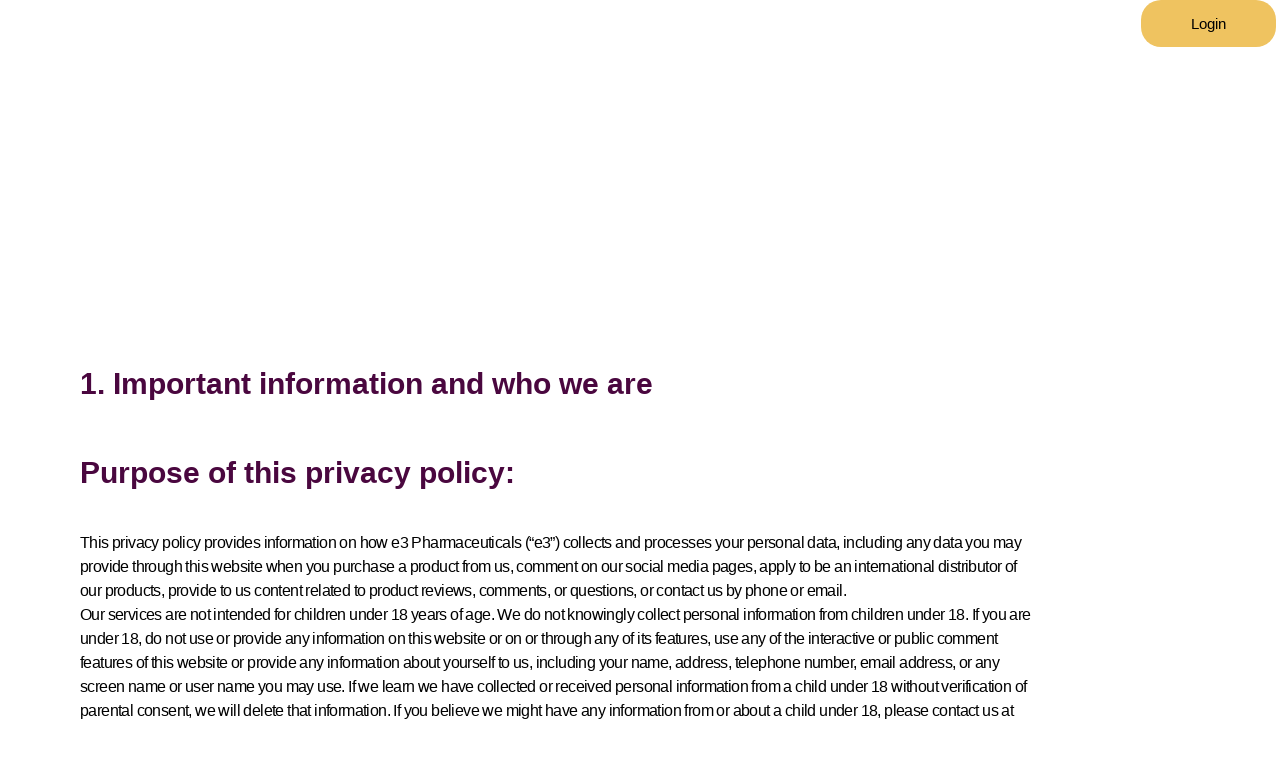

--- FILE ---
content_type: text/html; charset=UTF-8
request_url: https://lithitate.com/privacy-policy-2/
body_size: 47360
content:
<!doctype html>
<html lang="en-US">
<head>
	<meta charset="UTF-8">
	<meta name="viewport" content="width=device-width, initial-scale=1">
	<link rel="profile" href="https://gmpg.org/xfn/11">
	<title>Privacy Policy &#8211; Lithitate</title>
<meta name='robots' content='max-image-preview:large' />
	<style>img:is([sizes="auto" i], [sizes^="auto," i]) { contain-intrinsic-size: 3000px 1500px }</style>
	<link rel='dns-prefetch' href='//www.google.com' />
<link rel="alternate" type="application/rss+xml" title="Lithitate &raquo; Feed" href="https://lithitate.com/feed/" />
<link rel="alternate" type="application/rss+xml" title="Lithitate &raquo; Comments Feed" href="https://lithitate.com/comments/feed/" />
<script>
window._wpemojiSettings = {"baseUrl":"https:\/\/s.w.org\/images\/core\/emoji\/16.0.1\/72x72\/","ext":".png","svgUrl":"https:\/\/s.w.org\/images\/core\/emoji\/16.0.1\/svg\/","svgExt":".svg","source":{"concatemoji":"https:\/\/lithitate.com\/wp-includes\/js\/wp-emoji-release.min.js?ver=6.8.3"}};
/*! This file is auto-generated */
!function(s,n){var o,i,e;function c(e){try{var t={supportTests:e,timestamp:(new Date).valueOf()};sessionStorage.setItem(o,JSON.stringify(t))}catch(e){}}function p(e,t,n){e.clearRect(0,0,e.canvas.width,e.canvas.height),e.fillText(t,0,0);var t=new Uint32Array(e.getImageData(0,0,e.canvas.width,e.canvas.height).data),a=(e.clearRect(0,0,e.canvas.width,e.canvas.height),e.fillText(n,0,0),new Uint32Array(e.getImageData(0,0,e.canvas.width,e.canvas.height).data));return t.every(function(e,t){return e===a[t]})}function u(e,t){e.clearRect(0,0,e.canvas.width,e.canvas.height),e.fillText(t,0,0);for(var n=e.getImageData(16,16,1,1),a=0;a<n.data.length;a++)if(0!==n.data[a])return!1;return!0}function f(e,t,n,a){switch(t){case"flag":return n(e,"\ud83c\udff3\ufe0f\u200d\u26a7\ufe0f","\ud83c\udff3\ufe0f\u200b\u26a7\ufe0f")?!1:!n(e,"\ud83c\udde8\ud83c\uddf6","\ud83c\udde8\u200b\ud83c\uddf6")&&!n(e,"\ud83c\udff4\udb40\udc67\udb40\udc62\udb40\udc65\udb40\udc6e\udb40\udc67\udb40\udc7f","\ud83c\udff4\u200b\udb40\udc67\u200b\udb40\udc62\u200b\udb40\udc65\u200b\udb40\udc6e\u200b\udb40\udc67\u200b\udb40\udc7f");case"emoji":return!a(e,"\ud83e\udedf")}return!1}function g(e,t,n,a){var r="undefined"!=typeof WorkerGlobalScope&&self instanceof WorkerGlobalScope?new OffscreenCanvas(300,150):s.createElement("canvas"),o=r.getContext("2d",{willReadFrequently:!0}),i=(o.textBaseline="top",o.font="600 32px Arial",{});return e.forEach(function(e){i[e]=t(o,e,n,a)}),i}function t(e){var t=s.createElement("script");t.src=e,t.defer=!0,s.head.appendChild(t)}"undefined"!=typeof Promise&&(o="wpEmojiSettingsSupports",i=["flag","emoji"],n.supports={everything:!0,everythingExceptFlag:!0},e=new Promise(function(e){s.addEventListener("DOMContentLoaded",e,{once:!0})}),new Promise(function(t){var n=function(){try{var e=JSON.parse(sessionStorage.getItem(o));if("object"==typeof e&&"number"==typeof e.timestamp&&(new Date).valueOf()<e.timestamp+604800&&"object"==typeof e.supportTests)return e.supportTests}catch(e){}return null}();if(!n){if("undefined"!=typeof Worker&&"undefined"!=typeof OffscreenCanvas&&"undefined"!=typeof URL&&URL.createObjectURL&&"undefined"!=typeof Blob)try{var e="postMessage("+g.toString()+"("+[JSON.stringify(i),f.toString(),p.toString(),u.toString()].join(",")+"));",a=new Blob([e],{type:"text/javascript"}),r=new Worker(URL.createObjectURL(a),{name:"wpTestEmojiSupports"});return void(r.onmessage=function(e){c(n=e.data),r.terminate(),t(n)})}catch(e){}c(n=g(i,f,p,u))}t(n)}).then(function(e){for(var t in e)n.supports[t]=e[t],n.supports.everything=n.supports.everything&&n.supports[t],"flag"!==t&&(n.supports.everythingExceptFlag=n.supports.everythingExceptFlag&&n.supports[t]);n.supports.everythingExceptFlag=n.supports.everythingExceptFlag&&!n.supports.flag,n.DOMReady=!1,n.readyCallback=function(){n.DOMReady=!0}}).then(function(){return e}).then(function(){var e;n.supports.everything||(n.readyCallback(),(e=n.source||{}).concatemoji?t(e.concatemoji):e.wpemoji&&e.twemoji&&(t(e.twemoji),t(e.wpemoji)))}))}((window,document),window._wpemojiSettings);
</script>

<link rel='stylesheet' id='wp-components-css' href='https://lithitate.com/wp-includes/css/dist/components/style.min.css?ver=6.8.3' media='all' />
<link rel='stylesheet' id='flexible-shipping-ups-blocks-integration-frontend-css' href='https://lithitate.com/wp-content/plugins/flexible-shipping-ups/build/style-point-selection-block.css?ver=1752695614' media='all' />
<link rel='stylesheet' id='flexible-shipping-ups-blocks-integration-editor-css' href='https://lithitate.com/wp-content/plugins/flexible-shipping-ups/build/style-point-selection-block.css?ver=1752695614' media='all' />
<link rel='stylesheet' id='pt_sans-googleFonts-css' href='https://lithitate.com/wp-content/plugins/855%20elementor_widget_hero_radio_player/audio6_html5_radio_history/pt_sans.css?ver=6.8.3' media='all' />
<link rel='stylesheet' id='audio6-html5-site-css-css' href='https://lithitate.com/wp-content/plugins/855%20elementor_widget_hero_radio_player/audio6_html5_radio_history/audio6_html5.css?ver=6.8.3' media='all' />
<style id='wp-emoji-styles-inline-css'>

	img.wp-smiley, img.emoji {
		display: inline !important;
		border: none !important;
		box-shadow: none !important;
		height: 1em !important;
		width: 1em !important;
		margin: 0 0.07em !important;
		vertical-align: -0.1em !important;
		background: none !important;
		padding: 0 !important;
	}
</style>
<style id='create-block-cdsfw-current-date-style-inline-css'>


</style>
<style id='global-styles-inline-css'>
:root{--wp--preset--aspect-ratio--square: 1;--wp--preset--aspect-ratio--4-3: 4/3;--wp--preset--aspect-ratio--3-4: 3/4;--wp--preset--aspect-ratio--3-2: 3/2;--wp--preset--aspect-ratio--2-3: 2/3;--wp--preset--aspect-ratio--16-9: 16/9;--wp--preset--aspect-ratio--9-16: 9/16;--wp--preset--color--black: #000000;--wp--preset--color--cyan-bluish-gray: #abb8c3;--wp--preset--color--white: #ffffff;--wp--preset--color--pale-pink: #f78da7;--wp--preset--color--vivid-red: #cf2e2e;--wp--preset--color--luminous-vivid-orange: #ff6900;--wp--preset--color--luminous-vivid-amber: #fcb900;--wp--preset--color--light-green-cyan: #7bdcb5;--wp--preset--color--vivid-green-cyan: #00d084;--wp--preset--color--pale-cyan-blue: #8ed1fc;--wp--preset--color--vivid-cyan-blue: #0693e3;--wp--preset--color--vivid-purple: #9b51e0;--wp--preset--gradient--vivid-cyan-blue-to-vivid-purple: linear-gradient(135deg,rgba(6,147,227,1) 0%,rgb(155,81,224) 100%);--wp--preset--gradient--light-green-cyan-to-vivid-green-cyan: linear-gradient(135deg,rgb(122,220,180) 0%,rgb(0,208,130) 100%);--wp--preset--gradient--luminous-vivid-amber-to-luminous-vivid-orange: linear-gradient(135deg,rgba(252,185,0,1) 0%,rgba(255,105,0,1) 100%);--wp--preset--gradient--luminous-vivid-orange-to-vivid-red: linear-gradient(135deg,rgba(255,105,0,1) 0%,rgb(207,46,46) 100%);--wp--preset--gradient--very-light-gray-to-cyan-bluish-gray: linear-gradient(135deg,rgb(238,238,238) 0%,rgb(169,184,195) 100%);--wp--preset--gradient--cool-to-warm-spectrum: linear-gradient(135deg,rgb(74,234,220) 0%,rgb(151,120,209) 20%,rgb(207,42,186) 40%,rgb(238,44,130) 60%,rgb(251,105,98) 80%,rgb(254,248,76) 100%);--wp--preset--gradient--blush-light-purple: linear-gradient(135deg,rgb(255,206,236) 0%,rgb(152,150,240) 100%);--wp--preset--gradient--blush-bordeaux: linear-gradient(135deg,rgb(254,205,165) 0%,rgb(254,45,45) 50%,rgb(107,0,62) 100%);--wp--preset--gradient--luminous-dusk: linear-gradient(135deg,rgb(255,203,112) 0%,rgb(199,81,192) 50%,rgb(65,88,208) 100%);--wp--preset--gradient--pale-ocean: linear-gradient(135deg,rgb(255,245,203) 0%,rgb(182,227,212) 50%,rgb(51,167,181) 100%);--wp--preset--gradient--electric-grass: linear-gradient(135deg,rgb(202,248,128) 0%,rgb(113,206,126) 100%);--wp--preset--gradient--midnight: linear-gradient(135deg,rgb(2,3,129) 0%,rgb(40,116,252) 100%);--wp--preset--font-size--small: 13px;--wp--preset--font-size--medium: 20px;--wp--preset--font-size--large: 36px;--wp--preset--font-size--x-large: 42px;--wp--preset--spacing--20: 0.44rem;--wp--preset--spacing--30: 0.67rem;--wp--preset--spacing--40: 1rem;--wp--preset--spacing--50: 1.5rem;--wp--preset--spacing--60: 2.25rem;--wp--preset--spacing--70: 3.38rem;--wp--preset--spacing--80: 5.06rem;--wp--preset--shadow--natural: 6px 6px 9px rgba(0, 0, 0, 0.2);--wp--preset--shadow--deep: 12px 12px 50px rgba(0, 0, 0, 0.4);--wp--preset--shadow--sharp: 6px 6px 0px rgba(0, 0, 0, 0.2);--wp--preset--shadow--outlined: 6px 6px 0px -3px rgba(255, 255, 255, 1), 6px 6px rgba(0, 0, 0, 1);--wp--preset--shadow--crisp: 6px 6px 0px rgba(0, 0, 0, 1);}:root { --wp--style--global--content-size: 800px;--wp--style--global--wide-size: 1200px; }:where(body) { margin: 0; }.wp-site-blocks > .alignleft { float: left; margin-right: 2em; }.wp-site-blocks > .alignright { float: right; margin-left: 2em; }.wp-site-blocks > .aligncenter { justify-content: center; margin-left: auto; margin-right: auto; }:where(.wp-site-blocks) > * { margin-block-start: 24px; margin-block-end: 0; }:where(.wp-site-blocks) > :first-child { margin-block-start: 0; }:where(.wp-site-blocks) > :last-child { margin-block-end: 0; }:root { --wp--style--block-gap: 24px; }:root :where(.is-layout-flow) > :first-child{margin-block-start: 0;}:root :where(.is-layout-flow) > :last-child{margin-block-end: 0;}:root :where(.is-layout-flow) > *{margin-block-start: 24px;margin-block-end: 0;}:root :where(.is-layout-constrained) > :first-child{margin-block-start: 0;}:root :where(.is-layout-constrained) > :last-child{margin-block-end: 0;}:root :where(.is-layout-constrained) > *{margin-block-start: 24px;margin-block-end: 0;}:root :where(.is-layout-flex){gap: 24px;}:root :where(.is-layout-grid){gap: 24px;}.is-layout-flow > .alignleft{float: left;margin-inline-start: 0;margin-inline-end: 2em;}.is-layout-flow > .alignright{float: right;margin-inline-start: 2em;margin-inline-end: 0;}.is-layout-flow > .aligncenter{margin-left: auto !important;margin-right: auto !important;}.is-layout-constrained > .alignleft{float: left;margin-inline-start: 0;margin-inline-end: 2em;}.is-layout-constrained > .alignright{float: right;margin-inline-start: 2em;margin-inline-end: 0;}.is-layout-constrained > .aligncenter{margin-left: auto !important;margin-right: auto !important;}.is-layout-constrained > :where(:not(.alignleft):not(.alignright):not(.alignfull)){max-width: var(--wp--style--global--content-size);margin-left: auto !important;margin-right: auto !important;}.is-layout-constrained > .alignwide{max-width: var(--wp--style--global--wide-size);}body .is-layout-flex{display: flex;}.is-layout-flex{flex-wrap: wrap;align-items: center;}.is-layout-flex > :is(*, div){margin: 0;}body .is-layout-grid{display: grid;}.is-layout-grid > :is(*, div){margin: 0;}body{padding-top: 0px;padding-right: 0px;padding-bottom: 0px;padding-left: 0px;}a:where(:not(.wp-element-button)){text-decoration: underline;}:root :where(.wp-element-button, .wp-block-button__link){background-color: #32373c;border-width: 0;color: #fff;font-family: inherit;font-size: inherit;line-height: inherit;padding: calc(0.667em + 2px) calc(1.333em + 2px);text-decoration: none;}.has-black-color{color: var(--wp--preset--color--black) !important;}.has-cyan-bluish-gray-color{color: var(--wp--preset--color--cyan-bluish-gray) !important;}.has-white-color{color: var(--wp--preset--color--white) !important;}.has-pale-pink-color{color: var(--wp--preset--color--pale-pink) !important;}.has-vivid-red-color{color: var(--wp--preset--color--vivid-red) !important;}.has-luminous-vivid-orange-color{color: var(--wp--preset--color--luminous-vivid-orange) !important;}.has-luminous-vivid-amber-color{color: var(--wp--preset--color--luminous-vivid-amber) !important;}.has-light-green-cyan-color{color: var(--wp--preset--color--light-green-cyan) !important;}.has-vivid-green-cyan-color{color: var(--wp--preset--color--vivid-green-cyan) !important;}.has-pale-cyan-blue-color{color: var(--wp--preset--color--pale-cyan-blue) !important;}.has-vivid-cyan-blue-color{color: var(--wp--preset--color--vivid-cyan-blue) !important;}.has-vivid-purple-color{color: var(--wp--preset--color--vivid-purple) !important;}.has-black-background-color{background-color: var(--wp--preset--color--black) !important;}.has-cyan-bluish-gray-background-color{background-color: var(--wp--preset--color--cyan-bluish-gray) !important;}.has-white-background-color{background-color: var(--wp--preset--color--white) !important;}.has-pale-pink-background-color{background-color: var(--wp--preset--color--pale-pink) !important;}.has-vivid-red-background-color{background-color: var(--wp--preset--color--vivid-red) !important;}.has-luminous-vivid-orange-background-color{background-color: var(--wp--preset--color--luminous-vivid-orange) !important;}.has-luminous-vivid-amber-background-color{background-color: var(--wp--preset--color--luminous-vivid-amber) !important;}.has-light-green-cyan-background-color{background-color: var(--wp--preset--color--light-green-cyan) !important;}.has-vivid-green-cyan-background-color{background-color: var(--wp--preset--color--vivid-green-cyan) !important;}.has-pale-cyan-blue-background-color{background-color: var(--wp--preset--color--pale-cyan-blue) !important;}.has-vivid-cyan-blue-background-color{background-color: var(--wp--preset--color--vivid-cyan-blue) !important;}.has-vivid-purple-background-color{background-color: var(--wp--preset--color--vivid-purple) !important;}.has-black-border-color{border-color: var(--wp--preset--color--black) !important;}.has-cyan-bluish-gray-border-color{border-color: var(--wp--preset--color--cyan-bluish-gray) !important;}.has-white-border-color{border-color: var(--wp--preset--color--white) !important;}.has-pale-pink-border-color{border-color: var(--wp--preset--color--pale-pink) !important;}.has-vivid-red-border-color{border-color: var(--wp--preset--color--vivid-red) !important;}.has-luminous-vivid-orange-border-color{border-color: var(--wp--preset--color--luminous-vivid-orange) !important;}.has-luminous-vivid-amber-border-color{border-color: var(--wp--preset--color--luminous-vivid-amber) !important;}.has-light-green-cyan-border-color{border-color: var(--wp--preset--color--light-green-cyan) !important;}.has-vivid-green-cyan-border-color{border-color: var(--wp--preset--color--vivid-green-cyan) !important;}.has-pale-cyan-blue-border-color{border-color: var(--wp--preset--color--pale-cyan-blue) !important;}.has-vivid-cyan-blue-border-color{border-color: var(--wp--preset--color--vivid-cyan-blue) !important;}.has-vivid-purple-border-color{border-color: var(--wp--preset--color--vivid-purple) !important;}.has-vivid-cyan-blue-to-vivid-purple-gradient-background{background: var(--wp--preset--gradient--vivid-cyan-blue-to-vivid-purple) !important;}.has-light-green-cyan-to-vivid-green-cyan-gradient-background{background: var(--wp--preset--gradient--light-green-cyan-to-vivid-green-cyan) !important;}.has-luminous-vivid-amber-to-luminous-vivid-orange-gradient-background{background: var(--wp--preset--gradient--luminous-vivid-amber-to-luminous-vivid-orange) !important;}.has-luminous-vivid-orange-to-vivid-red-gradient-background{background: var(--wp--preset--gradient--luminous-vivid-orange-to-vivid-red) !important;}.has-very-light-gray-to-cyan-bluish-gray-gradient-background{background: var(--wp--preset--gradient--very-light-gray-to-cyan-bluish-gray) !important;}.has-cool-to-warm-spectrum-gradient-background{background: var(--wp--preset--gradient--cool-to-warm-spectrum) !important;}.has-blush-light-purple-gradient-background{background: var(--wp--preset--gradient--blush-light-purple) !important;}.has-blush-bordeaux-gradient-background{background: var(--wp--preset--gradient--blush-bordeaux) !important;}.has-luminous-dusk-gradient-background{background: var(--wp--preset--gradient--luminous-dusk) !important;}.has-pale-ocean-gradient-background{background: var(--wp--preset--gradient--pale-ocean) !important;}.has-electric-grass-gradient-background{background: var(--wp--preset--gradient--electric-grass) !important;}.has-midnight-gradient-background{background: var(--wp--preset--gradient--midnight) !important;}.has-small-font-size{font-size: var(--wp--preset--font-size--small) !important;}.has-medium-font-size{font-size: var(--wp--preset--font-size--medium) !important;}.has-large-font-size{font-size: var(--wp--preset--font-size--large) !important;}.has-x-large-font-size{font-size: var(--wp--preset--font-size--x-large) !important;}
:root :where(.wp-block-pullquote){font-size: 1.5em;line-height: 1.6;}
</style>
<link rel='stylesheet' id='current-date-css' href='https://lithitate.com/wp-content/plugins/current-date/public/css/cdsfw-current-date-public.css?ver=1.0.4' media='all' />
<link rel='stylesheet' id='user-registration-general-css' href='https://lithitate.com/wp-content/plugins/user-registration/assets/css/user-registration.css?ver=4.3.0' media='all' />
<link rel='stylesheet' id='woocommerce-layout-css' href='https://lithitate.com/wp-content/plugins/woocommerce/assets/css/woocommerce-layout.css?ver=10.0.5' media='all' />
<link rel='stylesheet' id='woocommerce-smallscreen-css' href='https://lithitate.com/wp-content/plugins/woocommerce/assets/css/woocommerce-smallscreen.css?ver=10.0.5' media='only screen and (max-width: 768px)' />
<link rel='stylesheet' id='woocommerce-general-css' href='https://lithitate.com/wp-content/plugins/woocommerce/assets/css/woocommerce.css?ver=10.0.5' media='all' />
<style id='woocommerce-inline-inline-css'>
.woocommerce form .form-row .required { visibility: visible; }
</style>
<link rel='stylesheet' id='wpsc-style-css' href='https://lithitate.com/wp-content/plugins/wordpress-simple-paypal-shopping-cart/assets/wpsc-front-end-styles.css?ver=5.1.4' media='all' />
<link rel='stylesheet' id='brands-styles-css' href='https://lithitate.com/wp-content/plugins/woocommerce/assets/css/brands.css?ver=10.0.5' media='all' />
<link rel='stylesheet' id='hello-elementor-css' href='https://lithitate.com/wp-content/themes/hello-elementor/assets/css/reset.css?ver=3.4.4' media='all' />
<link rel='stylesheet' id='hello-elementor-theme-style-css' href='https://lithitate.com/wp-content/themes/hello-elementor/assets/css/theme.css?ver=3.4.4' media='all' />
<link rel='stylesheet' id='hello-elementor-header-footer-css' href='https://lithitate.com/wp-content/themes/hello-elementor/assets/css/header-footer.css?ver=3.4.4' media='all' />
<link rel='stylesheet' id='elementor-frontend-css' href='https://lithitate.com/wp-content/plugins/elementor/assets/css/frontend.min.css?ver=3.30.2' media='all' />
<link rel='stylesheet' id='elementor-post-5-css' href='https://lithitate.com/wp-content/uploads/elementor/css/post-5.css?ver=1752794988' media='all' />
<link rel='stylesheet' id='widget-image-css' href='https://lithitate.com/wp-content/plugins/elementor/assets/css/widget-image.min.css?ver=3.30.2' media='all' />
<link rel='stylesheet' id='widget-nav-menu-css' href='https://lithitate.com/wp-content/plugins/elementor-pro/assets/css/widget-nav-menu.min.css?ver=3.30.0' media='all' />
<link rel='stylesheet' id='e-animation-grow-css' href='https://lithitate.com/wp-content/plugins/elementor/assets/lib/animations/styles/e-animation-grow.min.css?ver=3.30.2' media='all' />
<link rel='stylesheet' id='widget-heading-css' href='https://lithitate.com/wp-content/plugins/elementor/assets/css/widget-heading.min.css?ver=3.30.2' media='all' />
<link rel='stylesheet' id='widget-form-css' href='https://lithitate.com/wp-content/plugins/elementor-pro/assets/css/widget-form.min.css?ver=3.30.0' media='all' />
<link rel='stylesheet' id='e-popup-css' href='https://lithitate.com/wp-content/plugins/elementor-pro/assets/css/conditionals/popup.min.css?ver=3.30.0' media='all' />
<link rel='stylesheet' id='elementor-icons-css' href='https://lithitate.com/wp-content/plugins/elementor/assets/lib/eicons/css/elementor-icons.min.css?ver=5.43.0' media='all' />
<link rel='stylesheet' id='elementor-post-60-css' href='https://lithitate.com/wp-content/uploads/elementor/css/post-60.css?ver=1752979339' media='all' />
<link rel='stylesheet' id='elementor-post-27-css' href='https://lithitate.com/wp-content/uploads/elementor/css/post-27.css?ver=1752794989' media='all' />
<link rel='stylesheet' id='elementor-post-44-css' href='https://lithitate.com/wp-content/uploads/elementor/css/post-44.css?ver=1752794989' media='all' />
<link rel='stylesheet' id='elementor-post-742-css' href='https://lithitate.com/wp-content/uploads/elementor/css/post-742.css?ver=1752794989' media='all' />
<link rel='stylesheet' id='elementor-post-669-css' href='https://lithitate.com/wp-content/uploads/elementor/css/post-669.css?ver=1752794989' media='all' />
<link rel='stylesheet' id='elementor-post-666-css' href='https://lithitate.com/wp-content/uploads/elementor/css/post-666.css?ver=1752794989' media='all' />
<link rel='stylesheet' id='elementor-post-606-css' href='https://lithitate.com/wp-content/uploads/elementor/css/post-606.css?ver=1752794989' media='all' />
<link rel='stylesheet' id='elementor-post-598-css' href='https://lithitate.com/wp-content/uploads/elementor/css/post-598.css?ver=1752794989' media='all' />
<link rel='stylesheet' id='elementor-post-592-css' href='https://lithitate.com/wp-content/uploads/elementor/css/post-592.css?ver=1752794989' media='all' />
<link rel='stylesheet' id='elementor-post-421-css' href='https://lithitate.com/wp-content/uploads/elementor/css/post-421.css?ver=1752794989' media='all' />
<link rel='stylesheet' id='elementor-post-405-css' href='https://lithitate.com/wp-content/uploads/elementor/css/post-405.css?ver=1752794989' media='all' />
<link rel='stylesheet' id='elementor-post-384-css' href='https://lithitate.com/wp-content/uploads/elementor/css/post-384.css?ver=1752794989' media='all' />
<link rel='stylesheet' id='elementor-post-378-css' href='https://lithitate.com/wp-content/uploads/elementor/css/post-378.css?ver=1752794989' media='all' />
<link rel='stylesheet' id='elementor-post-369-css' href='https://lithitate.com/wp-content/uploads/elementor/css/post-369.css?ver=1752794989' media='all' />
<link rel='stylesheet' id='elementor-post-352-css' href='https://lithitate.com/wp-content/uploads/elementor/css/post-352.css?ver=1752794989' media='all' />
<link rel='stylesheet' id='elementor-post-343-css' href='https://lithitate.com/wp-content/uploads/elementor/css/post-343.css?ver=1752794989' media='all' />
<link rel='stylesheet' id='elementor-post-337-css' href='https://lithitate.com/wp-content/uploads/elementor/css/post-337.css?ver=1752794989' media='all' />
<link rel='stylesheet' id='elementor-post-331-css' href='https://lithitate.com/wp-content/uploads/elementor/css/post-331.css?ver=1752794989' media='all' />
<link rel='stylesheet' id='elementor-post-317-css' href='https://lithitate.com/wp-content/uploads/elementor/css/post-317.css?ver=1752794989' media='all' />
<link rel='stylesheet' id='elementor-post-287-css' href='https://lithitate.com/wp-content/uploads/elementor/css/post-287.css?ver=1752794989' media='all' />
<link rel='stylesheet' id='wcpa-frontend-css' href='https://lithitate.com/wp-content/plugins/woo-custom-product-addons/assets/css/style_1.css?ver=3.0.16' media='all' />
<link rel='stylesheet' id='ekit-widget-styles-css' href='https://lithitate.com/wp-content/plugins/elementskit-lite/widgets/init/assets/css/widget-styles.css?ver=3.5.5' media='all' />
<link rel='stylesheet' id='ekit-responsive-css' href='https://lithitate.com/wp-content/plugins/elementskit-lite/widgets/init/assets/css/responsive.css?ver=3.5.5' media='all' />
<link rel='stylesheet' id='elementor-gf-local-roboto-css' href='https://lithitate.com/wp-content/uploads/elementor/google-fonts/css/roboto.css?ver=1752695717' media='all' />
<link rel='stylesheet' id='elementor-gf-local-robotoslab-css' href='https://lithitate.com/wp-content/uploads/elementor/google-fonts/css/robotoslab.css?ver=1752695735' media='all' />
<link rel='stylesheet' id='elementor-gf-local-habibi-css' href='https://lithitate.com/wp-content/uploads/elementor/google-fonts/css/habibi.css?ver=1752695751' media='all' />
<link rel='stylesheet' id='elementor-gf-local-poppins-css' href='https://lithitate.com/wp-content/uploads/elementor/google-fonts/css/poppins.css?ver=1752695750' media='all' />
<link rel='stylesheet' id='elementor-gf-local-urbanist-css' href='https://lithitate.com/wp-content/uploads/elementor/google-fonts/css/urbanist.css?ver=1752695762' media='all' />
<link rel='stylesheet' id='elementor-gf-local-inter-css' href='https://lithitate.com/wp-content/uploads/elementor/google-fonts/css/inter.css?ver=1752695886' media='all' />
<link rel='stylesheet' id='elementor-icons-shared-0-css' href='https://lithitate.com/wp-content/plugins/elementor/assets/lib/font-awesome/css/fontawesome.min.css?ver=5.15.3' media='all' />
<link rel='stylesheet' id='elementor-icons-fa-solid-css' href='https://lithitate.com/wp-content/plugins/elementor/assets/lib/font-awesome/css/solid.min.css?ver=5.15.3' media='all' />
<script src="https://lithitate.com/wp-includes/js/jquery/jquery.min.js?ver=3.7.1" id="jquery-core-js"></script>
<script src="https://lithitate.com/wp-includes/js/jquery/jquery-migrate.min.js?ver=3.4.1" id="jquery-migrate-js"></script>
<script src="https://lithitate.com/wp-content/plugins/855%20elementor_widget_hero_radio_player/audio6_html5_radio_history/js/jquery.mousewheel.min.js?ver=6.8.3" id="mousewheel-js"></script>
<script src="https://lithitate.com/wp-content/plugins/855%20elementor_widget_hero_radio_player/audio6_html5_radio_history/js/jquery.touchSwipe.min.js?ver=6.8.3" id="touchSwipe-js"></script>
<script src="https://lithitate.com/wp-content/plugins/855%20elementor_widget_hero_radio_player/audio6_html5_radio_history/js/audio6_html5.js?ver=6.8.3" id="audio6-html5-js"></script>
<script src="https://lithitate.com/wp-content/plugins/current-date/public/js/cdsfw-current-date-public.js?ver=1.0.4" id="current-date-js"></script>
<script src="https://lithitate.com/wp-content/plugins/recaptcha-woo/js/rcfwc.js?ver=1.0" id="rcfwc-js-js" defer data-wp-strategy="defer"></script>
<script src="https://www.google.com/recaptcha/api.js?explicit&amp;hl=en_US" id="recaptcha-js" defer data-wp-strategy="defer"></script>
<script src="https://lithitate.com/wp-content/plugins/woocommerce/assets/js/jquery-blockui/jquery.blockUI.min.js?ver=2.7.0-wc.10.0.5" id="jquery-blockui-js" defer data-wp-strategy="defer"></script>
<script id="wc-add-to-cart-js-extra">
var wc_add_to_cart_params = {"ajax_url":"\/wp-admin\/admin-ajax.php","wc_ajax_url":"\/?wc-ajax=%%endpoint%%","i18n_view_cart":"View cart","cart_url":"https:\/\/lithitate.com\/cart\/","is_cart":"","cart_redirect_after_add":"no"};
</script>
<script src="https://lithitate.com/wp-content/plugins/woocommerce/assets/js/frontend/add-to-cart.min.js?ver=10.0.5" id="wc-add-to-cart-js" defer data-wp-strategy="defer"></script>
<script src="https://lithitate.com/wp-content/plugins/woocommerce/assets/js/js-cookie/js.cookie.min.js?ver=2.1.4-wc.10.0.5" id="js-cookie-js" defer data-wp-strategy="defer"></script>
<script id="woocommerce-js-extra">
var woocommerce_params = {"ajax_url":"\/wp-admin\/admin-ajax.php","wc_ajax_url":"\/?wc-ajax=%%endpoint%%","i18n_password_show":"Show password","i18n_password_hide":"Hide password"};
</script>
<script src="https://lithitate.com/wp-content/plugins/woocommerce/assets/js/frontend/woocommerce.min.js?ver=10.0.5" id="woocommerce-js" defer data-wp-strategy="defer"></script>
<link rel="https://api.w.org/" href="https://lithitate.com/wp-json/" /><link rel="alternate" title="JSON" type="application/json" href="https://lithitate.com/wp-json/wp/v2/pages/60" /><link rel="EditURI" type="application/rsd+xml" title="RSD" href="https://lithitate.com/xmlrpc.php?rsd" />
<meta name="generator" content="WordPress 6.8.3" />
<meta name="generator" content="WooCommerce 10.0.5" />
<link rel="canonical" href="https://lithitate.com/privacy-policy-2/" />
<link rel='shortlink' href='https://lithitate.com/?p=60' />
<link rel="alternate" title="oEmbed (JSON)" type="application/json+oembed" href="https://lithitate.com/wp-json/oembed/1.0/embed?url=https%3A%2F%2Flithitate.com%2Fprivacy-policy-2%2F" />
<link rel="alternate" title="oEmbed (XML)" type="text/xml+oembed" href="https://lithitate.com/wp-json/oembed/1.0/embed?url=https%3A%2F%2Flithitate.com%2Fprivacy-policy-2%2F&#038;format=xml" />

<!-- WP Simple Shopping Cart plugin v5.1.4 - https://wordpress.org/plugins/wordpress-simple-paypal-shopping-cart/ -->

	<script type="text/javascript">
	<!--
	//
	function ReadForm (obj1, tst)
	{
	    // Read the user form
	    var i,j,pos;
	    val_total="";val_combo="";

	    for (i=0; i<obj1.length; i++)
	    {
	        // run entire form
	        obj = obj1.elements[i];           // a form element

	        if (obj.type == "select-one")
	        {   // just selects
	            if (obj.name == "quantity" ||
	                obj.name == "amount") continue;
		        pos = obj.selectedIndex;        // which option selected
		        val = obj.options[pos].value;   // selected value
		        val_combo = val_combo + " (" + val + ")";
	        }
	    }
		// Now summarize everything we have processed above
		val_total = obj1.product_tmp.value + val_combo;
		obj1.wspsc_product.value = val_total;
	}
	//-->
	</script>	<noscript><style>.woocommerce-product-gallery{ opacity: 1 !important; }</style></noscript>
	<meta name="generator" content="Elementor 3.30.2; features: additional_custom_breakpoints; settings: css_print_method-external, google_font-enabled, font_display-swap">
			<style>
				.e-con.e-parent:nth-of-type(n+4):not(.e-lazyloaded):not(.e-no-lazyload),
				.e-con.e-parent:nth-of-type(n+4):not(.e-lazyloaded):not(.e-no-lazyload) * {
					background-image: none !important;
				}
				@media screen and (max-height: 1024px) {
					.e-con.e-parent:nth-of-type(n+3):not(.e-lazyloaded):not(.e-no-lazyload),
					.e-con.e-parent:nth-of-type(n+3):not(.e-lazyloaded):not(.e-no-lazyload) * {
						background-image: none !important;
					}
				}
				@media screen and (max-height: 640px) {
					.e-con.e-parent:nth-of-type(n+2):not(.e-lazyloaded):not(.e-no-lazyload),
					.e-con.e-parent:nth-of-type(n+2):not(.e-lazyloaded):not(.e-no-lazyload) * {
						background-image: none !important;
					}
				}
			</style>
			<style>:root{  --wcpaSectionTitleSize:14px;   --wcpaLabelSize:14px;   --wcpaDescSize:13px;   --wcpaErrorSize:13px;   --wcpaLabelWeight:normal;   --wcpaDescWeight:normal;   --wcpaBorderWidth:1px;   --wcpaBorderRadius:6px;   --wcpaInputHeight:45px;   --wcpaCheckLabelSize:14px;   --wcpaCheckBorderWidth:1px;   --wcpaCheckWidth:20px;   --wcpaCheckHeight:20px;   --wcpaCheckBorderRadius:4px;   --wcpaCheckButtonRadius:5px;   --wcpaCheckButtonBorder:2px; }:root{  --wcpaButtonColor:#3340d3;   --wcpaLabelColor:#424242;   --wcpaDescColor:#797979;   --wcpaBorderColor:#c6d0e9;   --wcpaBorderColorFocus:#3561f3;   --wcpaInputBgColor:#FFFFFF;   --wcpaInputColor:#5d5d5d;   --wcpaCheckLabelColor:#4a4a4a;   --wcpaCheckBgColor:#3340d3;   --wcpaCheckBorderColor:#B9CBE3;   --wcpaCheckTickColor:#ffffff;   --wcpaRadioBgColor:#3340d3;   --wcpaRadioBorderColor:#B9CBE3;   --wcpaRadioTickColor:#ffffff;   --wcpaButtonTextColor:#ffffff;   --wcpaErrorColor:#F55050; }:root{}</style><link rel="icon" href="https://lithitate.com/wp-content/uploads/2023/04/Lithate_Name_Slogan-1-e1683581552290-100x100.png" sizes="32x32" />
<link rel="icon" href="https://lithitate.com/wp-content/uploads/2023/04/Lithate_Name_Slogan-1-e1683581552290-300x300.png" sizes="192x192" />
<link rel="apple-touch-icon" href="https://lithitate.com/wp-content/uploads/2023/04/Lithate_Name_Slogan-1-e1683581552290-300x300.png" />
<meta name="msapplication-TileImage" content="https://lithitate.com/wp-content/uploads/2023/04/Lithate_Name_Slogan-1-e1683581552290-300x300.png" />
		<style id="wp-custom-css">
			
.woocommerce-notices-wrapper {
    DISPLAY: NONE!IMPORTANT;
}
a.button.wc-backward.wp-element-button {
    DISPLAY: NONE !IMPORTANT;
}
.elementor-22 .elementor-element.elementor-element-bab16d4:not(.elementor-motion-effects-element-type-background), .elementor-22 .elementor-element.elementor-element-bab16d4 > .elementor-motion-effects-container > .elementor-motion-effects-layer {
    margin-top: -200px !important;
}
		</style>
		</head>
<body class="privacy-policy wp-singular page-template-default page page-id-60 wp-custom-logo wp-embed-responsive wp-theme-hello-elementor theme-hello-elementor user-registration-page woocommerce-no-js hello-elementor-default elementor-default elementor-kit-5 elementor-page elementor-page-60">


<a class="skip-link screen-reader-text" href="#content">Skip to content</a>

		<div data-elementor-type="header" data-elementor-id="27" class="elementor elementor-27 elementor-location-header" data-elementor-post-type="elementor_library">
					<section class="elementor-section elementor-top-section elementor-element elementor-element-9dfe11d elementor-section-boxed elementor-section-height-default elementor-section-height-default" data-id="9dfe11d" data-element_type="section" data-settings="{&quot;background_background&quot;:&quot;classic&quot;}">
							<div class="elementor-background-overlay"></div>
							<div class="elementor-container elementor-column-gap-default">
					<div class="elementor-column elementor-col-33 elementor-top-column elementor-element elementor-element-4590e27 elementor-hidden-mobile" data-id="4590e27" data-element_type="column">
			<div class="elementor-widget-wrap elementor-element-populated">
						<div class="elementor-element elementor-element-1c169c0 elementor-widget elementor-widget-theme-site-logo elementor-widget-image" data-id="1c169c0" data-element_type="widget" data-widget_type="theme-site-logo.default">
				<div class="elementor-widget-container">
											<a href="https://lithitate.com">
			<img fetchpriority="high" width="342" height="420" src="https://lithitate.com/wp-content/uploads/2023/04/Lithate_Name_Slogan-1-1-e1683581696656.png" class="attachment-full size-full wp-image-790" alt="" srcset="https://lithitate.com/wp-content/uploads/2023/04/Lithate_Name_Slogan-1-1-e1683581696656.png 342w, https://lithitate.com/wp-content/uploads/2023/04/Lithate_Name_Slogan-1-1-e1683581696656-244x300.png 244w" sizes="(max-width: 342px) 100vw, 342px" />				</a>
											</div>
				</div>
					</div>
		</div>
				<div class="elementor-column elementor-col-33 elementor-top-column elementor-element elementor-element-d5e144f" data-id="d5e144f" data-element_type="column">
			<div class="elementor-widget-wrap elementor-element-populated">
						<div class="elementor-element elementor-element-0c56950 elementor-nav-menu__align-center elementor-nav-menu--stretch elementor-nav-menu--dropdown-tablet elementor-nav-menu__text-align-aside elementor-nav-menu--toggle elementor-nav-menu--burger elementor-widget elementor-widget-nav-menu" data-id="0c56950" data-element_type="widget" data-settings="{&quot;full_width&quot;:&quot;stretch&quot;,&quot;layout&quot;:&quot;horizontal&quot;,&quot;submenu_icon&quot;:{&quot;value&quot;:&quot;&lt;i class=\&quot;fas fa-caret-down\&quot;&gt;&lt;\/i&gt;&quot;,&quot;library&quot;:&quot;fa-solid&quot;},&quot;toggle&quot;:&quot;burger&quot;}" data-widget_type="nav-menu.default">
				<div class="elementor-widget-container">
								<nav aria-label="Menu" class="elementor-nav-menu--main elementor-nav-menu__container elementor-nav-menu--layout-horizontal e--pointer-none">
				<ul id="menu-1-0c56950" class="elementor-nav-menu"><li class="menu-item menu-item-type-post_type menu-item-object-page menu-item-home menu-item-31"><a href="https://lithitate.com/" class="elementor-item">Home</a></li>
<li class="menu-item menu-item-type-post_type menu-item-object-page menu-item-39"><a href="https://lithitate.com/why-lithitatetm/" class="elementor-item">Why Lithitate® ?</a></li>
<li class="menu-item menu-item-type-post_type menu-item-object-page menu-item-38"><a href="https://lithitate.com/about/" class="elementor-item">About</a></li>
<li class="menu-item menu-item-type-post_type menu-item-object-page menu-item-40"><a href="https://lithitate.com/faqs/" class="elementor-item">FAQs</a></li>
</ul>			</nav>
					<div class="elementor-menu-toggle" role="button" tabindex="0" aria-label="Menu Toggle" aria-expanded="false">
			<i aria-hidden="true" role="presentation" class="elementor-menu-toggle__icon--open eicon-menu-bar"></i><i aria-hidden="true" role="presentation" class="elementor-menu-toggle__icon--close eicon-close"></i>		</div>
					<nav class="elementor-nav-menu--dropdown elementor-nav-menu__container" aria-hidden="true">
				<ul id="menu-2-0c56950" class="elementor-nav-menu"><li class="menu-item menu-item-type-post_type menu-item-object-page menu-item-home menu-item-31"><a href="https://lithitate.com/" class="elementor-item" tabindex="-1">Home</a></li>
<li class="menu-item menu-item-type-post_type menu-item-object-page menu-item-39"><a href="https://lithitate.com/why-lithitatetm/" class="elementor-item" tabindex="-1">Why Lithitate® ?</a></li>
<li class="menu-item menu-item-type-post_type menu-item-object-page menu-item-38"><a href="https://lithitate.com/about/" class="elementor-item" tabindex="-1">About</a></li>
<li class="menu-item menu-item-type-post_type menu-item-object-page menu-item-40"><a href="https://lithitate.com/faqs/" class="elementor-item" tabindex="-1">FAQs</a></li>
</ul>			</nav>
						</div>
				</div>
					</div>
		</div>
				<div class="elementor-column elementor-col-33 elementor-top-column elementor-element elementor-element-8ed2553" data-id="8ed2553" data-element_type="column">
			<div class="elementor-widget-wrap elementor-element-populated">
						<div class="elementor-element elementor-element-966a2e5 elementor-align-right elementor-mobile-align-center elementor-widget elementor-widget-button" data-id="966a2e5" data-element_type="widget" data-widget_type="button.default">
				<div class="elementor-widget-container">
									<div class="elementor-button-wrapper">
					<a class="elementor-button elementor-button-link elementor-size-sm elementor-animation-grow" href="https://lithitate.com/my-account/">
						<span class="elementor-button-content-wrapper">
									<span class="elementor-button-text">Login</span>
					</span>
					</a>
				</div>
								</div>
				</div>
					</div>
		</div>
					</div>
		</section>
				</div>
		
<main id="content" class="site-main post-60 page type-page status-publish hentry">

	
	<div class="page-content">
				<div data-elementor-type="wp-page" data-elementor-id="60" class="elementor elementor-60" data-elementor-post-type="page">
						<section class="elementor-section elementor-top-section elementor-element elementor-element-d9509c5 elementor-section-height-min-height elementor-section-boxed elementor-section-height-default elementor-section-items-middle" data-id="d9509c5" data-element_type="section" data-settings="{&quot;background_background&quot;:&quot;classic&quot;}">
						<div class="elementor-container elementor-column-gap-default">
					<div class="elementor-column elementor-col-100 elementor-top-column elementor-element elementor-element-43915af" data-id="43915af" data-element_type="column">
			<div class="elementor-widget-wrap elementor-element-populated">
						<div class="elementor-element elementor-element-c6505eb elementor-widget elementor-widget-heading" data-id="c6505eb" data-element_type="widget" data-widget_type="heading.default">
				<div class="elementor-widget-container">
					<h2 class="elementor-heading-title elementor-size-default">Privacy Policy</h2>				</div>
				</div>
					</div>
		</div>
					</div>
		</section>
				<section class="elementor-section elementor-top-section elementor-element elementor-element-3b1a47e elementor-section-boxed elementor-section-height-default elementor-section-height-default" data-id="3b1a47e" data-element_type="section">
						<div class="elementor-container elementor-column-gap-default">
					<div class="elementor-column elementor-col-100 elementor-top-column elementor-element elementor-element-a8248d3" data-id="a8248d3" data-element_type="column">
			<div class="elementor-widget-wrap elementor-element-populated">
						<div class="elementor-element elementor-element-45afa1a elementor-widget elementor-widget-heading" data-id="45afa1a" data-element_type="widget" data-widget_type="heading.default">
				<div class="elementor-widget-container">
					<h2 class="elementor-heading-title elementor-size-default">1. Important information and who we are</h2>				</div>
				</div>
				<div class="elementor-element elementor-element-e5d8e97 elementor-widget elementor-widget-heading" data-id="e5d8e97" data-element_type="widget" data-widget_type="heading.default">
				<div class="elementor-widget-container">
					<h2 class="elementor-heading-title elementor-size-default">Purpose of this privacy policy:</h2>				</div>
				</div>
				<div class="elementor-element elementor-element-fdd4a02 elementor-widget__width-initial elementor-widget-mobile__width-inherit elementor-widget elementor-widget-text-editor" data-id="fdd4a02" data-element_type="widget" data-widget_type="text-editor.default">
				<div class="elementor-widget-container">
									<p>This privacy policy provides information on how e3 Pharmaceuticals (“e3”) collects and processes your personal data, including any data you may provide through this website when you purchase a product from us, comment on our social media pages, apply to be an international distributor of our products, provide to us content related to product reviews, comments, or questions, or contact us by phone or email.<br />Our services are not intended for children under 18 years of age. We do not knowingly collect personal information from children under 18. If you are under 18, do not use or provide any information on this website or on or through any of its features, use any of the interactive or public comment features of this website or provide any information about yourself to us, including your name, address, telephone number, email address, or any screen name or user name you may use. If we learn we have collected or received personal information from a child under 18 without verification of parental consent, we will delete that information. If you believe we might have any information from or about a child under 18, please contact us at <br />info@lithitate.com<br />It is important that you read this privacy policy together with any other privacy policy or fair processing policy we may provide on specific occasions when we are collecting or processing personal data about you so that you are fully aware of how and why we are using your data. This privacy policy supplements other notices and privacy policies and is not intended to override them.</p>								</div>
				</div>
				<div class="elementor-element elementor-element-c078f2f elementor-widget elementor-widget-heading" data-id="c078f2f" data-element_type="widget" data-widget_type="heading.default">
				<div class="elementor-widget-container">
					<h2 class="elementor-heading-title elementor-size-default">Controller</h2>				</div>
				</div>
				<div class="elementor-element elementor-element-55364ad elementor-widget__width-initial elementor-widget-mobile__width-inherit elementor-widget elementor-widget-text-editor" data-id="55364ad" data-element_type="widget" data-widget_type="text-editor.default">
				<div class="elementor-widget-container">
									<p>E3 Pharmaceuticals is the controller and responsible for your personal data (collectively referred to as &#8220;e3&#8221;, &#8220;we&#8221;, &#8220;us&#8221; or &#8220;our&#8221; in this privacy policy).</p>								</div>
				</div>
				<div class="elementor-element elementor-element-dd55b69 elementor-widget elementor-widget-heading" data-id="dd55b69" data-element_type="widget" data-widget_type="heading.default">
				<div class="elementor-widget-container">
					<h2 class="elementor-heading-title elementor-size-default">Contact details:</h2>				</div>
				</div>
				<div class="elementor-element elementor-element-419e9d9 elementor-widget__width-initial elementor-widget-mobile__width-inherit elementor-widget elementor-widget-text-editor" data-id="419e9d9" data-element_type="widget" data-widget_type="text-editor.default">
				<div class="elementor-widget-container">
									<p>If you have any questions about this privacy policy or our privacy practices, please email us at info@lithitate.com.</p><p>If you are based in the European Union, please note that you have the right to make a complaint at any time to your national regulator for data protection issues. We would, however, appreciate the chance to address your concerns before you approach the regulator so please contact us in the first instance.</p>								</div>
				</div>
				<div class="elementor-element elementor-element-d6638a9 elementor-widget elementor-widget-heading" data-id="d6638a9" data-element_type="widget" data-widget_type="heading.default">
				<div class="elementor-widget-container">
					<h2 class="elementor-heading-title elementor-size-default">Changes to the privacy policy and your duty to inform us of changes:</h2>				</div>
				</div>
				<div class="elementor-element elementor-element-f05814c elementor-widget__width-initial elementor-widget-mobile__width-inherit elementor-widget elementor-widget-text-editor" data-id="f05814c" data-element_type="widget" data-widget_type="text-editor.default">
				<div class="elementor-widget-container">
									<p>We keep our privacy policy under regular review. This version was last updated on 03.19.2023.</p><p>We reserve the right to change the terms of this privacy policy at any time. We will post the revised privacy policy to our website and the last date of revision will be updated so that you are able to understand what information we collect, how we use your information, and under what circumstances we may share your information with others. We will notify you of any material changes by way of a pop-up notice on the website announcing that the privacy policy has changed, and pointing the changes to your attention.</p><p>It is important that the personal data we hold about you is accurate and current. Please keep us informed if your personal data changes during your relationship with us.</p>								</div>
				</div>
				<div class="elementor-element elementor-element-5e9bf6f elementor-widget elementor-widget-heading" data-id="5e9bf6f" data-element_type="widget" data-widget_type="heading.default">
				<div class="elementor-widget-container">
					<h2 class="elementor-heading-title elementor-size-default">Third-party links:</h2>				</div>
				</div>
				<div class="elementor-element elementor-element-af052a0 elementor-widget__width-initial elementor-widget-mobile__width-inherit elementor-widget elementor-widget-text-editor" data-id="af052a0" data-element_type="widget" data-widget_type="text-editor.default">
				<div class="elementor-widget-container">
									<p>This website may include links to third-party websites, plug-ins and applications. Clicking on those links or enabling those connections may allow third parties to collect or share data about you. We do not control these third-party websites and are not responsible for their privacy statements. When you leave our website, we encourage you to read the privacy policy of every website you visit.</p>								</div>
				</div>
				<div class="elementor-element elementor-element-709cc86 elementor-widget elementor-widget-heading" data-id="709cc86" data-element_type="widget" data-widget_type="heading.default">
				<div class="elementor-widget-container">
					<h2 class="elementor-heading-title elementor-size-default">2. The data we collect about you</h2>				</div>
				</div>
				<div class="elementor-element elementor-element-08fba14 elementor-widget__width-initial elementor-widget-mobile__width-inherit elementor-widget elementor-widget-text-editor" data-id="08fba14" data-element_type="widget" data-widget_type="text-editor.default">
				<div class="elementor-widget-container">
									<p>Personal data, or personal information, means any information about an individual from which that person can be identified. It does not include data where the identity has been removed (anonymous data).<br />We may collect, use, store and transfer different kinds of personal data about you which we have grouped together as follows: ·</p><ul><li>Identity Data includes first name, maiden name, last name, username or similar identifier, marital status, title, date of birth and gender.</li><li>Contact Data includes billing address, shipping address, email address and telephone numbers.</li><li>Employment Data includes data about your professional life.</li><li>Financial Data includes bank account and payment card details (card number, expiration date, security code).</li><li>Transaction Data includes details about payments to and from you and other details of products you have purchased from us.</li><li>Technical Data includes internet protocol (IP) address, your login data, browser type and version, time zone setting and location, browser plug-in types and versions, operating system and platform, and other technology on the devices you use to access this website.</li><li>Profile Data includes your username and password, purchases or orders made by you, your interests, preferences, feedback and survey responses.</li><li>Usage Data includes information about how you use our websites and products.</li><li>Marketing and Communications Data includes your preferences in receiving marketing from us and our third parties and your communication preferences.</li><li>Social Media Data includes your name, social media account information, and friends.<br /><br /></li></ul><p>We also collect, use and share Aggregated Data such as statistical or demographic data for any purpose. Aggregated Data could be derived from your personal data but is not considered personal data in law as this data will not directly or indirectly reveal your identity. For example, we may aggregate your Usage Data to calculate the percentage of users accessing a specific website feature. However, if we combine or connect Aggregated Data with your personal data so that it can directly or indirectly identify you, we treat the combined data as personal data which will be used in accordance with this privacy policy. We do collect Special Categories of Personal Data about you (this includes details about your race or ethnicity, sex life, information about your health, and genetic data). Specifically, we may collect health information about any adverse reaction you might have to one of our dietary supplements as well as any relevant health information you choose to share with us. We do not collect any information about criminal convictions and offenses.</p>								</div>
				</div>
				<div class="elementor-element elementor-element-2b76277 elementor-widget elementor-widget-heading" data-id="2b76277" data-element_type="widget" data-widget_type="heading.default">
				<div class="elementor-widget-container">
					<h2 class="elementor-heading-title elementor-size-default">If you fail to provide personal data:</h2>				</div>
				</div>
				<div class="elementor-element elementor-element-11dce72 elementor-widget__width-initial elementor-widget-mobile__width-inherit elementor-widget elementor-widget-text-editor" data-id="11dce72" data-element_type="widget" data-widget_type="text-editor.default">
				<div class="elementor-widget-container">
									Where we need to collect personal data by law, or under the terms of a contract we have with you, and you fail to provide that data when requested, we may not be able to perform the contract we have or are trying to enter into with you (for example, to provide you with goods). In this case, we may have to cancel an order you have with us but we will notify you if we do.								</div>
				</div>
				<div class="elementor-element elementor-element-ab9dc40 elementor-widget elementor-widget-heading" data-id="ab9dc40" data-element_type="widget" data-widget_type="heading.default">
				<div class="elementor-widget-container">
					<h2 class="elementor-heading-title elementor-size-default">3. How is your personal data collected? </h2>				</div>
				</div>
				<div class="elementor-element elementor-element-3ff7615 elementor-widget__width-initial elementor-widget-mobile__width-inherit elementor-widget elementor-widget-text-editor" data-id="3ff7615" data-element_type="widget" data-widget_type="text-editor.default">
				<div class="elementor-widget-container">
									<p>We use different methods to collect data from and about you including through:</p><ul><li>Direct interactions. You may give us your Identity, Contact, Financial [and Social Media Data] by filling in forms or by corresponding with us by post, phone, and email or otherwise. This includes personal data you provide when you: purchase one or more of our products; create an account on our websites; apply to one of our available positions; request marketing to be sent to you; provide us with a product review; request and enquire about our customer support; or give us feedback or contact us.</li><li>Automated technologies or interactions. As you interact with our website, we will automatically collect Technical Data about your equipment, browsing actions and patterns. We collect this personal data by using cookies, server logs and other similar technologies. [We may also receive Technical Data about you if you visit other websites employing our cookies.] Please see our Cookies section and separate Cookies policy for further details.</li><li>Third parties or publicly available sources. We may receive personal data about you from various third parties and public sources.</li></ul><p><br />Technical Data from the following parties: analytics providers; advertising networks; search information providers; Contact, Financial and Transaction Data from providers of technical, payment and delivery services; Identity and Contact Data from data brokers or aggregators; Identity and Contact Data from publicly available sources.</p>								</div>
				</div>
				<div class="elementor-element elementor-element-5f6ab76 elementor-widget elementor-widget-heading" data-id="5f6ab76" data-element_type="widget" data-widget_type="heading.default">
				<div class="elementor-widget-container">
					<h2 class="elementor-heading-title elementor-size-default">4. How we use your personal data</h2>				</div>
				</div>
				<div class="elementor-element elementor-element-aee12f6 elementor-widget__width-initial elementor-widget-mobile__width-inherit elementor-widget elementor-widget-text-editor" data-id="aee12f6" data-element_type="widget" data-widget_type="text-editor.default">
				<div class="elementor-widget-container">
									<p>We will only use your personal data when the law allows us to. Most commonly, we will use your personal data in the following circumstances:</p><ul><li>Where we need to perform the contract we are about to enter into or have entered into with you.</li><li>Where it is necessary for our legitimate interests (or those of a third party) and your interests and fundamental rights do not override those interests.</li><li>Where we need to comply with a legal obligation. Generally, we do not rely on consent as a legal basis for processing your personal data although we will get your consent before sending third party direct marketing communications to you via email or text message. You have the right to withdraw consent to marketing at any time by contacting us.</li></ul>								</div>
				</div>
				<div class="elementor-element elementor-element-06b6530 elementor-widget elementor-widget-heading" data-id="06b6530" data-element_type="widget" data-widget_type="heading.default">
				<div class="elementor-widget-container">
					<h2 class="elementor-heading-title elementor-size-default">Purposes for which we will use your personal data:</h2>				</div>
				</div>
				<div class="elementor-element elementor-element-c2f386a elementor-widget__width-initial elementor-widget-mobile__width-inherit elementor-widget elementor-widget-text-editor" data-id="c2f386a" data-element_type="widget" data-widget_type="text-editor.default">
				<div class="elementor-widget-container">
									<p>We have set out below, in a table format, a description of all the ways we plan to use your personal data, and which of the legal bases we rely on to do so. We have also identified what our legitimate interests are where appropriate.<br /><br /></p>								</div>
				</div>
				<div class="elementor-element elementor-element-43b3708 elementor-widget elementor-widget-image" data-id="43b3708" data-element_type="widget" data-widget_type="image.default">
				<div class="elementor-widget-container">
															<img decoding="async" width="749" height="2290" src="https://lithitate.com/wp-content/uploads/2023/04/Group-190ss-2.png" class="attachment-full size-full wp-image-241" alt="" srcset="https://lithitate.com/wp-content/uploads/2023/04/Group-190ss-2.png 749w, https://lithitate.com/wp-content/uploads/2023/04/Group-190ss-2-98x300.png 98w, https://lithitate.com/wp-content/uploads/2023/04/Group-190ss-2-335x1024.png 335w, https://lithitate.com/wp-content/uploads/2023/04/Group-190ss-2-502x1536.png 502w, https://lithitate.com/wp-content/uploads/2023/04/Group-190ss-2-670x2048.png 670w, https://lithitate.com/wp-content/uploads/2023/04/Group-190ss-2-600x1834.png 600w" sizes="(max-width: 749px) 100vw, 749px" />															</div>
				</div>
				<div class="elementor-element elementor-element-57e500a elementor-widget elementor-widget-heading" data-id="57e500a" data-element_type="widget" data-widget_type="heading.default">
				<div class="elementor-widget-container">
					<h2 class="elementor-heading-title elementor-size-default">Marketing:</h2>				</div>
				</div>
				<div class="elementor-element elementor-element-671c000 elementor-widget__width-initial elementor-widget-mobile__width-inherit elementor-widget elementor-widget-text-editor" data-id="671c000" data-element_type="widget" data-widget_type="text-editor.default">
				<div class="elementor-widget-container">
									<p>We strive to provide you with choices regarding certain personal data uses, particularly around marketing.</p>								</div>
				</div>
				<div class="elementor-element elementor-element-24f844b elementor-widget elementor-widget-heading" data-id="24f844b" data-element_type="widget" data-widget_type="heading.default">
				<div class="elementor-widget-container">
					<h2 class="elementor-heading-title elementor-size-default">Promotional offers from us:</h2>				</div>
				</div>
				<div class="elementor-element elementor-element-9ec59c5 elementor-widget__width-initial elementor-widget-mobile__width-inherit elementor-widget elementor-widget-text-editor" data-id="9ec59c5" data-element_type="widget" data-widget_type="text-editor.default">
				<div class="elementor-widget-container">
									<p>We may use your Identity, Contact, Technical, Usage, Profile, and Social Media Data to form a view on what we think you may want or need, or what may be of interest to you. This is how we decide which products and offers may be relevant for you. You will receive marketing communications from us if you have requested information from us or purchased goods from us and you have not opted out of receiving that marketing.</p>								</div>
				</div>
				<div class="elementor-element elementor-element-244d4b5 elementor-widget elementor-widget-heading" data-id="244d4b5" data-element_type="widget" data-widget_type="heading.default">
				<div class="elementor-widget-container">
					<h2 class="elementor-heading-title elementor-size-default">Third-party marketing</h2>				</div>
				</div>
				<div class="elementor-element elementor-element-1f0f156 elementor-widget__width-initial elementor-widget-mobile__width-inherit elementor-widget elementor-widget-text-editor" data-id="1f0f156" data-element_type="widget" data-widget_type="text-editor.default">
				<div class="elementor-widget-container">
									<p>We will get your express opt-in consent before we share your personal information with any company outside our company for marketing purposes, including service providers who perform marketing services on our behalf, such as sending communications to you on our behalf.</p>								</div>
				</div>
				<div class="elementor-element elementor-element-8730edf elementor-widget elementor-widget-heading" data-id="8730edf" data-element_type="widget" data-widget_type="heading.default">
				<div class="elementor-widget-container">
					<h2 class="elementor-heading-title elementor-size-default">Opting out</h2>				</div>
				</div>
				<div class="elementor-element elementor-element-cce3947 elementor-widget__width-initial elementor-widget-mobile__width-inherit elementor-widget elementor-widget-text-editor" data-id="cce3947" data-element_type="widget" data-widget_type="text-editor.default">
				<div class="elementor-widget-container">
									<p>You can ask us or third parties to stop sending you marketing messages at any time by logging into the website and checking or unchecking relevant boxes to adjust your marketing preferences or by following the opt-out links on any marketing message sent to you or by contacting us at any time.</p><p>Where you opt out of receiving these marketing messages, this will not apply to personal data provided to us as a result of a product purchase, warranty registration, product/support experience or other transactions.</p>								</div>
				</div>
				<div class="elementor-element elementor-element-3c27aaf elementor-widget elementor-widget-heading" data-id="3c27aaf" data-element_type="widget" data-widget_type="heading.default">
				<div class="elementor-widget-container">
					<h2 class="elementor-heading-title elementor-size-default">Cookies</h2>				</div>
				</div>
				<div class="elementor-element elementor-element-454c815 elementor-widget__width-initial elementor-widget-mobile__width-inherit elementor-widget elementor-widget-text-editor" data-id="454c815" data-element_type="widget" data-widget_type="text-editor.default">
				<div class="elementor-widget-container">
									<p>As you navigate through and interact with our website, we may use automatic data collection technologies to collect certain information about your equipment, browsing actions, and patterns, including:</p><ul><li>Details of your visits to our website, including traffic data, location data, logs, and other communication data and the resources that you access and use on the website.</li><li>Information about your computer and internet connection, including your IP address, operating system, and browser type.</li><li>The information we collect automatically includes personal information, or we may maintain it or associate it with personal information we collect in other ways or receive from third parties. It helps us to improve our website and to deliver a better and more personalized service, including by enabling us to:</li><li>Estimate our audience size and usage patterns.</li><li>Store information about your preferences, allowing us to customize our website according to your individual interests.</li><li>Speed up your searches.</li><li>Recognize you when you return to our website.</li><li>The technologies we use for this automatic data collection may include:</li><li>Cookies (or browser cookies). A cookie is a small file placed on the hard drive of your computer. You may refuse to accept browser cookies by activating the appropriate setting on your browser. However, if you select this setting you may be unable to access certain parts of our Website. Unless you have adjusted your browser setting so that it will refuse cookies, our system will issue cookies when you direct your browser to our Website.</li><li>Flash Cookies. Certain features of our Website may use local stored objects (or Flash cookies) to collect and store information about your preferences and navigation to, from, and on our Website. Flash cookies are not managed by the same browser settings as are used for browser cookies.</li><li>Web Beacons. Pages of our Website [and emails] may contain small electronic files known as web beacons (also referred to as clear gifs, pixel tags, and single-pixel gifs) that permit us, for example, to count users who have visited those pages or [opened an email] and for other related website statistics (for example, recording the popularity of certain website content and verifying system and server integrity).</li></ul><p>You can set your browser to refuse all or some browser cookies, or to alert you when websites set or access cookies. If you disable or refuse cookies, please note that some parts of this website may become inaccessible or not function properly.</p><p>In addition, some content or applications on the website may be served by third-parties, including advertisers, ad networks and servers, content providers, and application providers. These third parties may use cookies alone or in conjunction with web beacons or other tracking technologies to collect information about you when you use our website. The information they collect may be associated with your personal data or they may collect information, including personal data, about your online activities over time and across different websites and other online services. They may use this information to provide you with interest-based (behavioral) advertising or other targeted content.</p><p>We do not control these third parties&#8217; tracking technologies or how they may be used. If you have any questions about an advertisement or other targeted content, you should contact the responsible provider directly as they may provide you with ways to choose not to have your information collected or used in this way. If you are based in the United States you can opt out of receiving targeted ads from members of the Network Advertising Initiative (&#8220;NAI&#8221;) on the</p><p>NAI&#8217;s website at <a href="http://optout.networkadvertising.org.">http://optout.networkadvertising.org.</a> If you are based in the European Union you may visit the website of the European Interactive Digital Advertising Alliance (“EIDAA”) at <a href="https://www.edaa.eu">https://www.edaa.eu</a> as well as of the European Advertising Standards Alliance (“EASA”) at <a href="http://www.easa-alliance.org.">http://www.easa-alliance.org.</a></p>								</div>
				</div>
				<div class="elementor-element elementor-element-ee31d66 elementor-widget elementor-widget-heading" data-id="ee31d66" data-element_type="widget" data-widget_type="heading.default">
				<div class="elementor-widget-container">
					<h2 class="elementor-heading-title elementor-size-default">Social Media Features:</h2>				</div>
				</div>
				<div class="elementor-element elementor-element-53bfef0 elementor-widget__width-initial elementor-widget-mobile__width-inherit elementor-widget elementor-widget-text-editor" data-id="53bfef0" data-element_type="widget" data-widget_type="text-editor.default">
				<div class="elementor-widget-container">
									<p>Our website includes Social Media Features, such as the Facebook Like button. These Features may collect your IP address, which page you are visiting on our website, and may set a cookie to enable the Feature to function properly. Social Media Features are either hosted by a third party or hosted directly on our website. Your interactions with these Features are governed by the privacy policies of the companies providing them.</p>								</div>
				</div>
				<div class="elementor-element elementor-element-2b7fb12 elementor-widget elementor-widget-heading" data-id="2b7fb12" data-element_type="widget" data-widget_type="heading.default">
				<div class="elementor-widget-container">
					<h2 class="elementor-heading-title elementor-size-default">Change of purpose:</h2>				</div>
				</div>
				<div class="elementor-element elementor-element-f611fb3 elementor-widget__width-initial elementor-widget-mobile__width-inherit elementor-widget elementor-widget-text-editor" data-id="f611fb3" data-element_type="widget" data-widget_type="text-editor.default">
				<div class="elementor-widget-container">
									<p>We will only use your personal data for the purposes for which we collected it, unless we reasonably consider that we need to use it for another reason and that reason is compatible with the original purpose. If you wish to get an explanation as to how the processing for the new purpose is compatible with the original purpose, please contact us.</p><p>If we need to use your personal data for an unrelated purpose, we will notify you and we will explain the legal basis which allows us to do so.</p><p>Please note that we may process your personal data without your knowledge or consent, in compliance with the above rules, where this is required or permitted by law.</p>								</div>
				</div>
				<div class="elementor-element elementor-element-fb88104 elementor-widget elementor-widget-heading" data-id="fb88104" data-element_type="widget" data-widget_type="heading.default">
				<div class="elementor-widget-container">
					<h2 class="elementor-heading-title elementor-size-default">5. Disclosures of your personal data</h2>				</div>
				</div>
				<div class="elementor-element elementor-element-c4a2cc2 elementor-widget__width-initial elementor-widget-mobile__width-inherit elementor-widget elementor-widget-text-editor" data-id="c4a2cc2" data-element_type="widget" data-widget_type="text-editor.default">
				<div class="elementor-widget-container">
									<p>We may share your personal data with the parties set out below for the purposes set out in the table. Purposes for which we will use your personal data above.</p><ul><li>Internal Third Parties as set out in the Glossary.</li><li>External Third Parties as set out in the Glossary.</li><li>Third parties to whom we may choose to sell, transfer or merge parts of our business or our assets. Alternatively, we may seek to acquire other businesses or merge with them. If a change happens to our business, then the new owners may use your personal data in the same way as set out in this privacy policy.</li></ul><p><br />We may also disclose your personal data:</p><ul><li>If we are required to do so by law or legal process;</li><li>in response to requests by governmental authorities;</li><li>to establish, exercise or defend our legal rights;</li><li>when we deem it is necessary to prevent harm or financial loss;</li><li>in investigating suspected or actual illegal activity; or</li><li>otherwise with your consent, in which case we would notify you of that purpose at the time of seeking your consent.</li><li>We require all third parties to respect the security of your personal data and to treat it in accordance with the law. We do not allow our third-party service providers to use your personal data for their own purposes and only permit them to process your personal data for specified purposes and in accordance with our instructions.</li></ul><p><strong>Please note that we may process your personal data without your knowledge or consent, in compliance with the above rules, where this is required or permitted by law.</strong></p>								</div>
				</div>
				<div class="elementor-element elementor-element-c6bcfd2 elementor-widget elementor-widget-heading" data-id="c6bcfd2" data-element_type="widget" data-widget_type="heading.default">
				<div class="elementor-widget-container">
					<h2 class="elementor-heading-title elementor-size-default">6. International transfers</h2>				</div>
				</div>
				<div class="elementor-element elementor-element-28f1248 elementor-widget__width-initial elementor-widget-mobile__width-inherit elementor-widget elementor-widget-text-editor" data-id="28f1248" data-element_type="widget" data-widget_type="text-editor.default">
				<div class="elementor-widget-container">
									<p>We share your personal data within our group. This will involve, if you are based in the European Union, transferring your data outside the European Economic Area (EEA).</p><p>Many of our external third parties are also based outside the European Economic Area (EEA) so their processing of your personal data will involve a transfer of data outside the EEA.</p><p>If you are based in the European Union, whenever we transfer your personal data out of the EEA, we ensure a similar degree of protection is afforded to it by ensuring at least one of the following safeguards is implemented:</p><ul><li>We will only transfer your personal data to countries that have been deemed to provide an adequate level of protection for personal information by the European Commission. For further details, see European Commission: Adequacy of the Protection of Personal Data in Non-EU Countries.</li><li>Where we use certain service providers, we may use specific contracts approved by the European Commission which give personal data the same protection it has in Europe. For further details, see European Commission: Model Contracts for the Transfer of Personal Data to Third Countries.</li><li>Where we use providers based in the US, we may transfer data to them if they are part of the Privacy Shield which requires them to provide similar protection to personal data shared between the Europe and the US. For further details, see European Commission: EU-US Privacy Shield.</li></ul><p>Please contact us if you want further information on the specific mechanism used by us when transferring your personal data out of the EEA.</p>								</div>
				</div>
				<div class="elementor-element elementor-element-1871ece elementor-widget elementor-widget-heading" data-id="1871ece" data-element_type="widget" data-widget_type="heading.default">
				<div class="elementor-widget-container">
					<h2 class="elementor-heading-title elementor-size-default">7. Data security</h2>				</div>
				</div>
				<div class="elementor-element elementor-element-4a87b20 elementor-widget__width-initial elementor-widget-mobile__width-inherit elementor-widget elementor-widget-text-editor" data-id="4a87b20" data-element_type="widget" data-widget_type="text-editor.default">
				<div class="elementor-widget-container">
									<p>We have put in place appropriate security measures to prevent your personal data from being accidentally lost, used or accessed in an unauthorized way, altered or disclosed. In addition, we limit access to your personal data to those employees, agents, contractors and other third parties who have a business need to know. They will only process your personal data on our instructions and they are subject to a duty of confidentiality.</p><p>No method of transmission over the Internet, or method of electronic storage, is 100% secure, however. Therefore, we cannot guarantee its absolute security. We have put in place procedures to deal with any suspected personal data breach and will notify you and any applicable regulator of a breach where we are legally required to do so. Notice will be given promptly, consistent with the legitimate needs of law enforcement and any measures necessary for e3 or law enforcement to determine the scope of the breach and to assure or restore the integrity of the data system. E3 may delay notification if e3 or a law enforcement agency determines that the notification will impede a criminal investigation, unless and until e3 or the agency determines that notification will not compromise the investigation. If you have any questions about the security of your personal information, you can contact us at info@lithitate.com.</p>								</div>
				</div>
				<div class="elementor-element elementor-element-e521b06 elementor-widget elementor-widget-heading" data-id="e521b06" data-element_type="widget" data-widget_type="heading.default">
				<div class="elementor-widget-container">
					<h2 class="elementor-heading-title elementor-size-default">8. Data retention</h2>				</div>
				</div>
				<div class="elementor-element elementor-element-1a1bf27 elementor-widget elementor-widget-heading" data-id="1a1bf27" data-element_type="widget" data-widget_type="heading.default">
				<div class="elementor-widget-container">
					<h2 class="elementor-heading-title elementor-size-default">How long will you use my personal data for?</h2>				</div>
				</div>
				<div class="elementor-element elementor-element-be97efc elementor-widget__width-initial elementor-widget-mobile__width-inherit elementor-widget elementor-widget-text-editor" data-id="be97efc" data-element_type="widget" data-widget_type="text-editor.default">
				<div class="elementor-widget-container">
									<p>We will only retain your personal data for as long as reasonably necessary to fulfil the purposes we collected it for, including for the purposes of satisfying any legal, regulatory, tax, accounting or reporting requirements. We may retain your personal data for a longer period in the event of a complaint or if we reasonably believe there is a prospect of litigation in respect to our relationship with you.</p><p>To determine the appropriate retention period for personal data, we consider the amount, nature and sensitivity of the personal data, the potential risk of harm from unauthorized use or disclosure of your personal data, the purposes for which we process your personal data and whether we can achieve those purposes through other means, and the applicable legal, regulatory, tax, accounting or other requirements.</p><p>Details of retention periods for different aspects of your personal data can be requested from us by contacting us. In some circumstances you can ask us to delete your data: see [your legal rights] below for further information. In some circumstances we will anonymize your personal data (so that it can no longer be associated with you) for research or statistical purposes, in which case we may use this information indefinitely without further notice to you.</p>								</div>
				</div>
				<div class="elementor-element elementor-element-b442486 elementor-widget elementor-widget-heading" data-id="b442486" data-element_type="widget" data-widget_type="heading.default">
				<div class="elementor-widget-container">
					<h2 class="elementor-heading-title elementor-size-default">9. Your legal rights</h2>				</div>
				</div>
				<div class="elementor-element elementor-element-0036330 elementor-widget__width-initial elementor-widget-mobile__width-inherit elementor-widget elementor-widget-text-editor" data-id="0036330" data-element_type="widget" data-widget_type="text-editor.default">
				<div class="elementor-widget-container">
									<p>Under certain circumstances, you have rights under data protection laws in relation to your personal data including but not limited to:</p><ul><li>Requesting access to your personal data.</li><li>Requesting correction of your personal data.</li><li>Requesting erasure of your personal data.</li><li>Objecting to processing of your personal data.</li><li>Requesting restriction of processing your personal data.</li><li>Requesting transfer of your personal data. Requesting to withdraw consent.</li></ul><p><br />If you wish to exercise any of the rights set out above, please contact us at info@lithitate.com.</p>								</div>
				</div>
				<div class="elementor-element elementor-element-cd91dc9 elementor-widget elementor-widget-heading" data-id="cd91dc9" data-element_type="widget" data-widget_type="heading.default">
				<div class="elementor-widget-container">
					<h2 class="elementor-heading-title elementor-size-default">No fee usually required</h2>				</div>
				</div>
				<div class="elementor-element elementor-element-bcd14c3 elementor-widget__width-initial elementor-widget-mobile__width-inherit elementor-widget elementor-widget-text-editor" data-id="bcd14c3" data-element_type="widget" data-widget_type="text-editor.default">
				<div class="elementor-widget-container">
									<p>You will not have to pay a fee to access your personal data (or to exercise any of the other rights). However, we may charge a reasonable fee if your request is clearly unfounded, repetitive or excessive. Alternatively, we could refuse to comply with your request in these circumstances.</p>								</div>
				</div>
				<div class="elementor-element elementor-element-f000a63 elementor-widget elementor-widget-heading" data-id="f000a63" data-element_type="widget" data-widget_type="heading.default">
				<div class="elementor-widget-container">
					<h2 class="elementor-heading-title elementor-size-default">What we may need from you</h2>				</div>
				</div>
				<div class="elementor-element elementor-element-ce82e92 elementor-widget__width-initial elementor-widget-mobile__width-inherit elementor-widget elementor-widget-text-editor" data-id="ce82e92" data-element_type="widget" data-widget_type="text-editor.default">
				<div class="elementor-widget-container">
									<p>We may need to request specific information from you to help us confirm your identity and ensure your right to access your personal data (or to exercise any of your other rights). This is a security measure to ensure that personal data is not disclosed to any person who has no right to receive it. We may also contact you to ask you for further information in relation to your request to speed up our response.</p>								</div>
				</div>
				<div class="elementor-element elementor-element-29571af elementor-widget elementor-widget-heading" data-id="29571af" data-element_type="widget" data-widget_type="heading.default">
				<div class="elementor-widget-container">
					<h2 class="elementor-heading-title elementor-size-default">Time limit to respond</h2>				</div>
				</div>
				<div class="elementor-element elementor-element-107252f elementor-widget__width-initial elementor-widget-mobile__width-inherit elementor-widget elementor-widget-text-editor" data-id="107252f" data-element_type="widget" data-widget_type="text-editor.default">
				<div class="elementor-widget-container">
									<p>We try to respond to all legitimate requests within one month. Occasionally it could take us longer than a month if your request is particularly complex or you have made a number of requests. In this case, we will notify you and keep you updated.</p>								</div>
				</div>
				<div class="elementor-element elementor-element-1ece7d6 elementor-widget elementor-widget-heading" data-id="1ece7d6" data-element_type="widget" data-widget_type="heading.default">
				<div class="elementor-widget-container">
					<h2 class="elementor-heading-title elementor-size-default">Your California Privacy Rights</h2>				</div>
				</div>
				<div class="elementor-element elementor-element-496e677 elementor-widget__width-initial elementor-widget-mobile__width-inherit elementor-widget elementor-widget-text-editor" data-id="496e677" data-element_type="widget" data-widget_type="text-editor.default">
				<div class="elementor-widget-container">
									<p>If you are a California resident, California law may provide you with additional rights regarding our use of your personal information.</p>								</div>
				</div>
				<div class="elementor-element elementor-element-978247d elementor-widget elementor-widget-heading" data-id="978247d" data-element_type="widget" data-widget_type="heading.default">
				<div class="elementor-widget-container">
					<h2 class="elementor-heading-title elementor-size-default">Your Nevada Privacy Rights</h2>				</div>
				</div>
				<div class="elementor-element elementor-element-e67ccb7 elementor-widget__width-initial elementor-widget-mobile__width-inherit elementor-widget elementor-widget-text-editor" data-id="e67ccb7" data-element_type="widget" data-widget_type="text-editor.default">
				<div class="elementor-widget-container">
									<p>Nevada residents who wish to exercise their sale opt-out rights under Nevada Revised Statutes Chapter 603A may submit a request to this designated address: info@lithitate.com. However, please know we do not currently sell data triggering that statute&#8217;s opt-out requirements.</p>								</div>
				</div>
				<div class="elementor-element elementor-element-d0422d2 elementor-widget elementor-widget-heading" data-id="d0422d2" data-element_type="widget" data-widget_type="heading.default">
				<div class="elementor-widget-container">
					<h2 class="elementor-heading-title elementor-size-default">9. Your legal rights</h2>				</div>
				</div>
				<div class="elementor-element elementor-element-129e8de elementor-widget elementor-widget-heading" data-id="129e8de" data-element_type="widget" data-widget_type="heading.default">
				<div class="elementor-widget-container">
					<h2 class="elementor-heading-title elementor-size-default">LAWFUL BASIS</h2>				</div>
				</div>
				<div class="elementor-element elementor-element-e2b31e8 elementor-widget__width-initial elementor-widget-mobile__width-inherit elementor-widget elementor-widget-text-editor" data-id="e2b31e8" data-element_type="widget" data-widget_type="text-editor.default">
				<div class="elementor-widget-container">
									<p>Legitimate Interest means the interest of our business in conducting and managing our business to enable us to give you the best service/product and the best and most secure experience. We make sure we consider and balance any potential impact on you (both positive and negative) and your rights before we process your personal data for our legitimate interests. We do not use your personal data for activities where our interests are overridden by the impact on you (unless we have your consent or are otherwise required or permitted to by law). You can obtain further information about how we assess our legitimate interests against any potential impact on you in respect of specific activities by contacting us.</p><p>Performance of Contract means processing your data where it is necessary for the performance of a contract to which you are a party or to take steps at your request before entering into such a contract.</p><p>Comply with a legal obligation means processing your personal data where it is necessary for compliance with a legal obligation that we are subject to.</p><p>Consent means any freely given, specific, informed and unambiguous indication of your wishes by which you, by a statement or by a clear affirmative action, signify agreement to the processing of personal data relating to you.</p>								</div>
				</div>
				<div class="elementor-element elementor-element-1d8a0e3 elementor-widget elementor-widget-heading" data-id="1d8a0e3" data-element_type="widget" data-widget_type="heading.default">
				<div class="elementor-widget-container">
					<h2 class="elementor-heading-title elementor-size-default">THIRD PARTIES</h2>				</div>
				</div>
				<div class="elementor-element elementor-element-a65c053 elementor-widget elementor-widget-heading" data-id="a65c053" data-element_type="widget" data-widget_type="heading.default">
				<div class="elementor-widget-container">
					<h2 class="elementor-heading-title elementor-size-default">Internal Third Parties</h2>				</div>
				</div>
				<div class="elementor-element elementor-element-e9b2950 elementor-widget__width-initial elementor-widget-mobile__width-inherit elementor-widget elementor-widget-text-editor" data-id="e9b2950" data-element_type="widget" data-widget_type="text-editor.default">
				<div class="elementor-widget-container">
									<p>Companies or affiliates acting as joint controllers or processors that provide IT and system administration services and undertake leadership reporting.</p>								</div>
				</div>
				<div class="elementor-element elementor-element-b142aae elementor-widget elementor-widget-heading" data-id="b142aae" data-element_type="widget" data-widget_type="heading.default">
				<div class="elementor-widget-container">
					<h2 class="elementor-heading-title elementor-size-default">External Third Parties</h2>				</div>
				</div>
				<div class="elementor-element elementor-element-b6ff2ad elementor-widget__width-initial elementor-widget-mobile__width-inherit elementor-widget elementor-widget-text-editor" data-id="b6ff2ad" data-element_type="widget" data-widget_type="text-editor.default">
				<div class="elementor-widget-container">
									<ul><li>Service providers acting as processors based in the United States or abroad who provide payment processing, order fulfillment, transportation, email, IT and system administration services.</li><li>Professional advisers acting as processors or joint controllers including lawyers, bankers, auditors and insurers who provide consultancy, banking, legal, insurance and accounting services.</li><li>Regulators and other authorities acting as processors or joint controllers based in the United States and abroad that provide customs clearance, customer support, or that require reporting of processing activities in certain circumstances.</li></ul>								</div>
				</div>
				<div class="elementor-element elementor-element-dc232bc elementor-widget elementor-widget-heading" data-id="dc232bc" data-element_type="widget" data-widget_type="heading.default">
				<div class="elementor-widget-container">
					<h2 class="elementor-heading-title elementor-size-default">YOUR LEGAL RIGHTS</h2>				</div>
				</div>
				<div class="elementor-element elementor-element-4e12ba7 elementor-widget__width-initial elementor-widget-mobile__width-inherit elementor-widget elementor-widget-text-editor" data-id="4e12ba7" data-element_type="widget" data-widget_type="text-editor.default">
				<div class="elementor-widget-container">
									<p>You have the right to:</p><p>Request access to your personal data (commonly known as a &#8221; data subject access request this enables you to receive a copy of the personal we hold about and check that are lawfully processing it.)</p><p>Request correction of the personal data that we hold about you. This enables you to have any incomplete or inaccurate data we hold about you corrected, though we may need to verify the accuracy of the new data you provide to us. Request erasure of your personal data. This enables you to ask us to delete or remove personal data where there is no good reason for us continuing to process it. You also have the right to ask us to delete or remove your personal data where you have successfully exercised your right to object to processing (see below), where we may have processed your information unlawfully or where we are required to erase your personal data to comply with local law. Note, however, that we may not always be able to comply with your request of erasure for specific legal reasons which will be notified to you, if applicable, at the time of your request.</p><p>Object to processing of your personal data where we are relying on a legitimate interest (or those of a third party) and there is something about your particular situation which makes you want to object to processing on this ground as you feel it impacts on your fundamental rights and freedoms. You also have the right to object where we are processing your personal data for direct marketing purposes. In some cases, we may demonstrate that we have compelling legitimate grounds to process your information which override your rights and freedoms. Request restriction of processing of your personal data. This enables you to ask us to suspend the processing of your personal data in the following scenarios:</p><ul><li>If you want us to establish the data&#8217;s accuracy.</li><li>Where our use of the data is unlawful but you do not want us to erase it.</li><li>Where you need us to hold the data even if we no longer require it as you need it to establish, exercise or defend legal claims.</li><li>You have objected to our use of your data but we need to verify whether we have overriding legitimate grounds to use it.</li></ul><p> </p><p>Request the transfer of your personal data to you or to a third party. We will provide to you, or a third party you have chosen, your personal data in a structured, commonly used, machine-readable format. Note that this right only applies to automated information which you initially provided consent for us to use or where we used the information to perform a contract with you.</p><p>Withdraw consent at any time where we are relying on consent to process your personal data. However, this will not affect the lawfulness of any processing carried out before you withdraw your consent. If you withdraw your consent, we may not be able to provide certain products or services to you. We will advise you if this is the case at the time you withdraw your consent.</p>								</div>
				</div>
					</div>
		</div>
					</div>
		</section>
				</div>
		
		
			</div>

	
</main>

			<div data-elementor-type="footer" data-elementor-id="44" class="elementor elementor-44 elementor-location-footer" data-elementor-post-type="elementor_library">
					<section class="elementor-section elementor-top-section elementor-element elementor-element-21339cd elementor-section-height-min-height elementor-section-boxed elementor-section-height-default elementor-section-items-middle" data-id="21339cd" data-element_type="section" data-settings="{&quot;background_background&quot;:&quot;classic&quot;}">
							<div class="elementor-background-overlay"></div>
							<div class="elementor-container elementor-column-gap-default">
					<div class="elementor-column elementor-col-100 elementor-top-column elementor-element elementor-element-c82dde6" data-id="c82dde6" data-element_type="column">
			<div class="elementor-widget-wrap elementor-element-populated">
						<div class="elementor-element elementor-element-50c3927 elementor-widget elementor-widget-heading" data-id="50c3927" data-element_type="widget" data-widget_type="heading.default">
				<div class="elementor-widget-container">
					<h2 class="elementor-heading-title elementor-size-default">^ Based on peer-reviewed, published clinical research studies.</h2>				</div>
				</div>
				<div class="elementor-element elementor-element-ad34fa0 elementor-widget elementor-widget-heading" data-id="ad34fa0" data-element_type="widget" data-widget_type="heading.default">
				<div class="elementor-widget-container">
					<h2 class="elementor-heading-title elementor-size-default">*These statements have not been evaluated by the Food and Drug Administration.
This product is not intended to diagnose, treat, cure or prevent any disease
</h2>				</div>
				</div>
				<div class="elementor-element elementor-element-e696a58 elementor-align-center elementor-widget__width-auto elementor-widget elementor-widget-button" data-id="e696a58" data-element_type="widget" data-widget_type="button.default">
				<div class="elementor-widget-container">
									<div class="elementor-button-wrapper">
					<a class="elementor-button elementor-button-link elementor-size-sm" href="https://www.amazon.com/lithitate-Aspartate-Cognitive-Certified-Supplement/dp/B0D7NXW13J/ref=sr_1_1_sspa?crid=2VWY2X4N0UY3A&#038;dib=eyJ2IjoiMSJ9.[base64].9jx04OSc0orJOJYeXz9vfKY2A9cbcq6DrTUhLfT4jGU&#038;dib_tag=se&#038;keywords=lithium+aspartate&#038;qid=1733092629&#038;sprefix=%2Caps%2C172&#038;sr=8-1-spons&#038;sp_csd=d2lkZ2V0TmFtZT1zcF9hdGY&#038;psc=1" target="_blank">
						<span class="elementor-button-content-wrapper">
									<span class="elementor-button-text">Purchase Lithitate® on Amazon</span>
					</span>
					</a>
				</div>
								</div>
				</div>
					</div>
		</div>
					</div>
		</section>
				<section class="elementor-section elementor-top-section elementor-element elementor-element-9a8f080 elementor-section-height-min-height elementor-section-boxed elementor-section-height-default elementor-section-items-middle" data-id="9a8f080" data-element_type="section" data-settings="{&quot;background_background&quot;:&quot;classic&quot;}">
						<div class="elementor-container elementor-column-gap-default">
					<div class="elementor-column elementor-col-100 elementor-top-column elementor-element elementor-element-290c0bf" data-id="290c0bf" data-element_type="column">
			<div class="elementor-widget-wrap elementor-element-populated">
						<section class="elementor-section elementor-inner-section elementor-element elementor-element-4a7649b elementor-section-full_width elementor-hidden-desktop elementor-hidden-tablet elementor-hidden-mobile elementor-section-height-default elementor-section-height-default" data-id="4a7649b" data-element_type="section">
						<div class="elementor-container elementor-column-gap-default">
					<div class="elementor-column elementor-col-50 elementor-inner-column elementor-element elementor-element-92e6a6f" data-id="92e6a6f" data-element_type="column">
			<div class="elementor-widget-wrap elementor-element-populated">
						<div class="elementor-element elementor-element-4c585a8 elementor-widget__width-initial elementor-widget elementor-widget-heading" data-id="4c585a8" data-element_type="widget" data-widget_type="heading.default">
				<div class="elementor-widget-container">
					<h2 class="elementor-heading-title elementor-size-default">Sign up for Lithitate&trade;  NEWS</h2>				</div>
				</div>
					</div>
		</div>
				<div class="elementor-column elementor-col-50 elementor-inner-column elementor-element elementor-element-4411f3e" data-id="4411f3e" data-element_type="column">
			<div class="elementor-widget-wrap elementor-element-populated">
						<div class="elementor-element elementor-element-6d1b4f2 elementor-button-align-stretch elementor-widget elementor-widget-form" data-id="6d1b4f2" data-element_type="widget" data-settings="{&quot;button_width&quot;:&quot;25&quot;,&quot;step_next_label&quot;:&quot;Next&quot;,&quot;step_previous_label&quot;:&quot;Previous&quot;,&quot;button_width_mobile&quot;:&quot;50&quot;,&quot;step_type&quot;:&quot;number_text&quot;,&quot;step_icon_shape&quot;:&quot;circle&quot;}" data-widget_type="form.default">
				<div class="elementor-widget-container">
							<form class="elementor-form" method="post" name="New Form" aria-label="New Form">
			<input type="hidden" name="post_id" value="44"/>
			<input type="hidden" name="form_id" value="6d1b4f2"/>
			<input type="hidden" name="referer_title" value="Privacy Policy" />

							<input type="hidden" name="queried_id" value="60"/>
			
			<div class="elementor-form-fields-wrapper elementor-labels-above">
								<div class="elementor-field-type-email elementor-field-group elementor-column elementor-field-group-email elementor-col-75 elementor-sm-50 elementor-field-required">
													<input size="1" type="email" name="form_fields[email]" id="form-field-email" class="elementor-field elementor-size-md  elementor-field-textual" placeholder="your email address..." required="required">
											</div>
								<div class="elementor-field-group elementor-column elementor-field-type-submit elementor-col-25 e-form__buttons elementor-sm-50">
					<button class="elementor-button elementor-size-md" type="submit">
						<span class="elementor-button-content-wrapper">
															<span class="elementor-button-icon">
									<i aria-hidden="true" class="fas fa-arrow-right"></i>																			<span class="elementor-screen-only">Submit</span>
																	</span>
																				</span>
					</button>
				</div>
			</div>
		</form>
						</div>
				</div>
					</div>
		</div>
					</div>
		</section>
				<section class="elementor-section elementor-inner-section elementor-element elementor-element-625f823 elementor-section-full_width elementor-section-height-default elementor-section-height-default" data-id="625f823" data-element_type="section">
						<div class="elementor-container elementor-column-gap-default">
					<div class="elementor-column elementor-col-50 elementor-inner-column elementor-element elementor-element-ffa8a7c" data-id="ffa8a7c" data-element_type="column">
			<div class="elementor-widget-wrap elementor-element-populated">
						<div class="elementor-element elementor-element-120a176 elementor-widget elementor-widget-image" data-id="120a176" data-element_type="widget" data-widget_type="image.default">
				<div class="elementor-widget-container">
															<img width="800" height="238" src="https://lithitate.com/wp-content/uploads/2023/08/image-removebg-preview-1-2-1024x305.png" class="attachment-large size-large wp-image-1276" alt="" srcset="https://lithitate.com/wp-content/uploads/2023/08/image-removebg-preview-1-2-1024x305.png 1024w, https://lithitate.com/wp-content/uploads/2023/08/image-removebg-preview-1-2-300x89.png 300w, https://lithitate.com/wp-content/uploads/2023/08/image-removebg-preview-1-2-768x229.png 768w, https://lithitate.com/wp-content/uploads/2023/08/image-removebg-preview-1-2-600x179.png 600w, https://lithitate.com/wp-content/uploads/2023/08/image-removebg-preview-1-2.png 1033w" sizes="(max-width: 800px) 100vw, 800px" />															</div>
				</div>
					</div>
		</div>
				<div class="elementor-column elementor-col-50 elementor-inner-column elementor-element elementor-element-d1ef50b" data-id="d1ef50b" data-element_type="column">
			<div class="elementor-widget-wrap">
							</div>
		</div>
					</div>
		</section>
				<section class="elementor-section elementor-inner-section elementor-element elementor-element-677ef26 elementor-section-full_width elementor-section-height-default elementor-section-height-default" data-id="677ef26" data-element_type="section">
						<div class="elementor-container elementor-column-gap-default">
					<div class="elementor-column elementor-col-100 elementor-inner-column elementor-element elementor-element-ed51282" data-id="ed51282" data-element_type="column">
			<div class="elementor-widget-wrap elementor-element-populated">
						<div class="elementor-element elementor-element-c30086a elementor-nav-menu__align-start elementor-nav-menu--dropdown-none elementor-widget elementor-widget-nav-menu" data-id="c30086a" data-element_type="widget" data-settings="{&quot;layout&quot;:&quot;horizontal&quot;,&quot;submenu_icon&quot;:{&quot;value&quot;:&quot;&lt;i class=\&quot;fas fa-caret-down\&quot;&gt;&lt;\/i&gt;&quot;,&quot;library&quot;:&quot;fa-solid&quot;}}" data-widget_type="nav-menu.default">
				<div class="elementor-widget-container">
								<nav aria-label="Menu" class="elementor-nav-menu--main elementor-nav-menu__container elementor-nav-menu--layout-horizontal e--pointer-none">
				<ul id="menu-1-c30086a" class="elementor-nav-menu"><li class="menu-item menu-item-type-post_type menu-item-object-page menu-item-home menu-item-68"><a href="https://lithitate.com/" class="elementor-item">Home</a></li>
<li class="menu-item menu-item-type-post_type menu-item-object-page menu-item-69"><a href="https://lithitate.com/why-lithitatetm/" class="elementor-item">Why Lithitate® ?</a></li>
<li class="menu-item menu-item-type-post_type menu-item-object-page menu-item-70"><a href="https://lithitate.com/about/" class="elementor-item">About</a></li>
<li class="menu-item menu-item-type-post_type menu-item-object-page menu-item-71"><a href="https://lithitate.com/faqs/" class="elementor-item">FAQs</a></li>
<li class="menu-item menu-item-type-post_type menu-item-object-page menu-item-72"><a href="https://lithitate.com/terms-of-use/" class="elementor-item">Terms of Use</a></li>
<li class="menu-item menu-item-type-post_type menu-item-object-page menu-item-privacy-policy current-menu-item page_item page-item-60 current_page_item menu-item-73"><a rel="privacy-policy" href="https://lithitate.com/privacy-policy-2/" aria-current="page" class="elementor-item elementor-item-active">Privacy Policy</a></li>
<li class="menu-item menu-item-type-post_type menu-item-object-page menu-item-74"><a href="https://lithitate.com/prop-65/" class="elementor-item">Prop. 65</a></li>
<li class="menu-item menu-item-type-post_type menu-item-object-page menu-item-75"><a href="https://lithitate.com/30-day-satisfaction-guarantee/" class="elementor-item">30-Day Satisfaction Guarantee</a></li>
<li class="menu-item menu-item-type-post_type menu-item-object-page menu-item-76"><a href="https://lithitate.com/contact-us/" class="elementor-item">Contact Us</a></li>
</ul>			</nav>
						<nav class="elementor-nav-menu--dropdown elementor-nav-menu__container" aria-hidden="true">
				<ul id="menu-2-c30086a" class="elementor-nav-menu"><li class="menu-item menu-item-type-post_type menu-item-object-page menu-item-home menu-item-68"><a href="https://lithitate.com/" class="elementor-item" tabindex="-1">Home</a></li>
<li class="menu-item menu-item-type-post_type menu-item-object-page menu-item-69"><a href="https://lithitate.com/why-lithitatetm/" class="elementor-item" tabindex="-1">Why Lithitate® ?</a></li>
<li class="menu-item menu-item-type-post_type menu-item-object-page menu-item-70"><a href="https://lithitate.com/about/" class="elementor-item" tabindex="-1">About</a></li>
<li class="menu-item menu-item-type-post_type menu-item-object-page menu-item-71"><a href="https://lithitate.com/faqs/" class="elementor-item" tabindex="-1">FAQs</a></li>
<li class="menu-item menu-item-type-post_type menu-item-object-page menu-item-72"><a href="https://lithitate.com/terms-of-use/" class="elementor-item" tabindex="-1">Terms of Use</a></li>
<li class="menu-item menu-item-type-post_type menu-item-object-page menu-item-privacy-policy current-menu-item page_item page-item-60 current_page_item menu-item-73"><a rel="privacy-policy" href="https://lithitate.com/privacy-policy-2/" aria-current="page" class="elementor-item elementor-item-active" tabindex="-1">Privacy Policy</a></li>
<li class="menu-item menu-item-type-post_type menu-item-object-page menu-item-74"><a href="https://lithitate.com/prop-65/" class="elementor-item" tabindex="-1">Prop. 65</a></li>
<li class="menu-item menu-item-type-post_type menu-item-object-page menu-item-75"><a href="https://lithitate.com/30-day-satisfaction-guarantee/" class="elementor-item" tabindex="-1">30-Day Satisfaction Guarantee</a></li>
<li class="menu-item menu-item-type-post_type menu-item-object-page menu-item-76"><a href="https://lithitate.com/contact-us/" class="elementor-item" tabindex="-1">Contact Us</a></li>
</ul>			</nav>
						</div>
				</div>
					</div>
		</div>
					</div>
		</section>
				<section class="elementor-section elementor-inner-section elementor-element elementor-element-f152fe6 elementor-section-full_width elementor-section-height-default elementor-section-height-default" data-id="f152fe6" data-element_type="section">
						<div class="elementor-container elementor-column-gap-default">
					<div class="elementor-column elementor-col-50 elementor-inner-column elementor-element elementor-element-03a1147" data-id="03a1147" data-element_type="column" data-settings="{&quot;background_background&quot;:&quot;classic&quot;}">
			<div class="elementor-widget-wrap elementor-element-populated">
						<div class="elementor-element elementor-element-407d08e elementor-widget elementor-widget-heading" data-id="407d08e" data-element_type="widget" data-widget_type="heading.default">
				<div class="elementor-widget-container">
					<h2 class="elementor-heading-title elementor-size-default">© 2023 Copyright | e3 Pharmaceuticals, Inc.</h2>				</div>
				</div>
					</div>
		</div>
				<div class="elementor-column elementor-col-50 elementor-inner-column elementor-element elementor-element-bb9b314" data-id="bb9b314" data-element_type="column">
			<div class="elementor-widget-wrap elementor-element-populated">
						<div class="elementor-element elementor-element-23b3ab8 elementor-widget elementor-widget-heading" data-id="23b3ab8" data-element_type="widget" data-widget_type="heading.default">
				<div class="elementor-widget-container">
					<h2 class="elementor-heading-title elementor-size-default">All Rights Reserved ©</h2>				</div>
				</div>
					</div>
		</div>
					</div>
		</section>
					</div>
		</div>
					</div>
		</section>
				</div>
		
<script type="speculationrules">
{"prefetch":[{"source":"document","where":{"and":[{"href_matches":"\/*"},{"not":{"href_matches":["\/wp-*.php","\/wp-admin\/*","\/wp-content\/uploads\/*","\/wp-content\/*","\/wp-content\/plugins\/*","\/wp-content\/themes\/hello-elementor\/*","\/*\\?(.+)"]}},{"not":{"selector_matches":"a[rel~=\"nofollow\"]"}},{"not":{"selector_matches":".no-prefetch, .no-prefetch a"}}]},"eagerness":"conservative"}]}
</script>
<ul class="link" style="height: 0; overflow: hidden"><li><a href="https://www.questionai.app/questions-tGaTdja7wc00/select-correct-text-passagewhich-phrase-excerpt-1964">select-correct-text-passagewhich-phrase-excerpt-1964</a></li><li><a href="https://www.questionai.app/questions-tGauTobS4300/audhearautoselfmobmovebased-list-word-roots">audhearautoselfmobmovebased-list-word-roots</a></li><li><a href="https://www.questionai.app/questions-tGavHK1rzh0E/use-strategies-reduce-likelihood-distress-behavior">use-strategies-reduce-likelihood-distress-behavior</a></li><li><a href="https://www.questionai.app/questions-tKaFVOX9Om0V/excerpt-billy-collinss-man-listening-discbest-reflects">excerpt-billy-collinss-man-listening-discbest-reflects</a></li><li><a href="https://www.questionai.app/questions-tKaR65a2Vk0w/select-correct-text-passagewhich-two-lines-excerpt">select-correct-text-passagewhich-two-lines-excerpt</a></li><li><a href="https://www.questionai.app/questions-tLazuvrgJB0g/select-correct-text-passagewhat-opportunity-cost">select-correct-text-passagewhat-opportunity-cost</a></li><li><a href="https://www.questionai.app/questions-tTaWsFAQsz0l/many-us-troops-vietnam-1969500001000005000001000000">many-us-troops-vietnam-1969500001000005000001000000</a></li><li><a href="https://www.questionai.app/questions-tYaC3PkJ7i0u/read-passage-chapter-1-animal-farmthis-single-farm">read-passage-chapter-1-animal-farmthis-single-farm</a></li><li><a href="https://www.questionai.app/questions-taaPUS3IN00P/following-countries-system-rule-let-people-choose">following-countries-system-rule-let-people-choose</a></li><li><a href="https://www.questionai.app/questions-tcZX66g5dE0U/find-quotient4div-20">find-quotient4div-20</a></li><li><a href="https://www.questionai.app/questions-tha6J7TwFE0R/term-assimilation-defined-text-aswhen-dominant-group">term-assimilation-defined-text-aswhen-dominant-group</a></li><li><a href="https://www.questionai.app/questions-thagrhCWNk0R/match-term-definition">match-term-definition</a></li><li><a href="https://www.questionai.app/questions-tjaiJf4v6C0g/writs-assistance-legal-decrees-issued-parliament-help">writs-assistance-legal-decrees-issued-parliament-help</a></li><li><a href="https://www.questionai.app/questions-tpa4QqwFOg0g/read-excerpt-enriques-journeybefore-train-leaves">read-excerpt-enriques-journeybefore-train-leaves</a></li><li><a href="https://www.questionai.app/questions-tra0uB904w0l/system-equations-consistent-dependent-3x2y3-6x4y6-4x6y2">system-equations-consistent-dependent-3x2y3-6x4y6-4x6y2</a></li><li><a href="https://www.questionai.app/questions-tsZZPwyt9J0u/x3y3x6y24">x3y3x6y24</a></li><li><a href="https://www.questionai.app/questions-tuaVCsoSsr06/select-correct-answerwhich-adjectives-best-defines">select-correct-answerwhich-adjectives-best-defines</a></li><li><a href="https://www.questionai.app/questions-tuaz8kdNOZ0q/topic-students-cell-phones-presented-argumentrecent">topic-students-cell-phones-presented-argumentrecent</a></li><li><a href="https://www.questionai.app/questions-txai2UuTqS0U/read-poem-sonnet-primary-colors-ritadovethis-woman-one">read-poem-sonnet-primary-colors-ritadovethis-woman-one</a></li><li><a href="https://www.questionai.app/questions-tya6Cvjb5q0t/following-statements-best-describes-importance">following-statements-best-describes-importance</a></li></ul>		<div data-elementor-type="popup" data-elementor-id="742" class="elementor elementor-742 elementor-location-popup" data-elementor-settings="{&quot;open_selector&quot;:&quot;a[href=\&quot;#newlink-popup\&quot;]&quot;,&quot;a11y_navigation&quot;:&quot;yes&quot;,&quot;triggers&quot;:[],&quot;timing&quot;:[]}" data-elementor-post-type="elementor_library">
					<section class="elementor-section elementor-top-section elementor-element elementor-element-17279bf elementor-section-height-min-height elementor-section-boxed elementor-section-height-default elementor-section-items-middle" data-id="17279bf" data-element_type="section">
						<div class="elementor-container elementor-column-gap-default">
					<div class="elementor-column elementor-col-100 elementor-top-column elementor-element elementor-element-3cfee8c" data-id="3cfee8c" data-element_type="column">
			<div class="elementor-widget-wrap elementor-element-populated">
						<div class="elementor-element elementor-element-5d8278e elementor-widget__width-initial elementor-widget elementor-widget-heading" data-id="5d8278e" data-element_type="widget" data-widget_type="heading.default">
				<div class="elementor-widget-container">
					<h2 class="elementor-heading-title elementor-size-default">You are now leaving Lithitate.com. Clicking on the below links will take you to independent websites providing scientific information that is not intended to promote the use of any product for the diagnosis, prevention, treatment, mitigation or cure of any disease.</h2>				</div>
				</div>
				<div class="elementor-element elementor-element-de63f77 elementor-align-center elementor-widget elementor-widget-button" data-id="de63f77" data-element_type="widget" data-widget_type="button.default">
				<div class="elementor-widget-container">
									<div class="elementor-button-wrapper">
					<a class="elementor-button elementor-button-link elementor-size-sm" href="https://pubmed.ncbi.nlm.nih.gov/31973570/" target="_blank">
						<span class="elementor-button-content-wrapper">
									<span class="elementor-button-text">Link</span>
					</span>
					</a>
				</div>
								</div>
				</div>
					</div>
		</div>
					</div>
		</section>
				</div>
				<div data-elementor-type="popup" data-elementor-id="669" class="elementor elementor-669 elementor-location-popup" data-elementor-settings="{&quot;open_selector&quot;:&quot;a[href=\&quot;#panel5-popup\&quot;]&quot;,&quot;a11y_navigation&quot;:&quot;yes&quot;,&quot;triggers&quot;:[],&quot;timing&quot;:[]}" data-elementor-post-type="elementor_library">
					<section class="elementor-section elementor-top-section elementor-element elementor-element-d2c9685 elementor-section-height-min-height elementor-section-boxed elementor-section-height-default elementor-section-items-middle" data-id="d2c9685" data-element_type="section">
						<div class="elementor-container elementor-column-gap-default">
					<div class="elementor-column elementor-col-100 elementor-top-column elementor-element elementor-element-dcbae79" data-id="dcbae79" data-element_type="column">
			<div class="elementor-widget-wrap elementor-element-populated">
						<div class="elementor-element elementor-element-050cb21 elementor-widget__width-initial elementor-widget elementor-widget-heading" data-id="050cb21" data-element_type="widget" data-widget_type="heading.default">
				<div class="elementor-widget-container">
					<h2 class="elementor-heading-title elementor-size-default">You are now leaving Lithitate.com. Clicking on the below links will take you to independent websites providing scientific information that is not intended to promote the use of any product for the diagnosis, prevention, treatment, mitigation or cure of any disease.</h2>				</div>
				</div>
				<div class="elementor-element elementor-element-f3052da elementor-align-center elementor-widget__width-auto elementor-widget elementor-widget-button" data-id="f3052da" data-element_type="widget" data-widget_type="button.default">
				<div class="elementor-widget-container">
									<div class="elementor-button-wrapper">
					<a class="elementor-button elementor-button-link elementor-size-sm" href="https://www.sciencedirect.com/science/article/pii/S2667242123000398" target="_blank">
						<span class="elementor-button-content-wrapper">
									<span class="elementor-button-text">Link1</span>
					</span>
					</a>
				</div>
								</div>
				</div>
				<div class="elementor-element elementor-element-5606851 elementor-align-center elementor-widget__width-auto elementor-widget elementor-widget-button" data-id="5606851" data-element_type="widget" data-widget_type="button.default">
				<div class="elementor-widget-container">
									<div class="elementor-button-wrapper">
					<a class="elementor-button elementor-button-link elementor-size-sm" href="https://jneuroinflammation.biomedcentral.com/articles/10.1186/s12974-014-0140-4" target="_blank">
						<span class="elementor-button-content-wrapper">
									<span class="elementor-button-text">Link2</span>
					</span>
					</a>
				</div>
								</div>
				</div>
				<div class="elementor-element elementor-element-e662d32 elementor-align-center elementor-widget__width-auto elementor-widget elementor-widget-button" data-id="e662d32" data-element_type="widget" data-widget_type="button.default">
				<div class="elementor-widget-container">
									<div class="elementor-button-wrapper">
					<a class="elementor-button elementor-button-link elementor-size-sm" href="https://journals.sagepub.com/doi/10.1038/jcbfm.2011.75?url_ver=Z39.88-2003&#038;rfr_id=ori:rid:crossref.org&#038;rfr_dat=cr_pub%20%200pubmed" target="_blank">
						<span class="elementor-button-content-wrapper">
									<span class="elementor-button-text">Link3</span>
					</span>
					</a>
				</div>
								</div>
				</div>
				<div class="elementor-element elementor-element-3279026 elementor-align-center elementor-widget__width-auto elementor-widget elementor-widget-button" data-id="3279026" data-element_type="widget" data-widget_type="button.default">
				<div class="elementor-widget-container">
									<div class="elementor-button-wrapper">
					<a class="elementor-button elementor-button-link elementor-size-sm" href="https://www.ncbi.nlm.nih.gov/pmc/articles/PMC4254598/" target="_blank">
						<span class="elementor-button-content-wrapper">
									<span class="elementor-button-text">Link4</span>
					</span>
					</a>
				</div>
								</div>
				</div>
					</div>
		</div>
					</div>
		</section>
				</div>
				<div data-elementor-type="popup" data-elementor-id="666" class="elementor elementor-666 elementor-location-popup" data-elementor-settings="{&quot;open_selector&quot;:&quot;a[href=\&quot;#panel3-popup\&quot;]&quot;,&quot;a11y_navigation&quot;:&quot;yes&quot;,&quot;triggers&quot;:[],&quot;timing&quot;:[]}" data-elementor-post-type="elementor_library">
					<section class="elementor-section elementor-top-section elementor-element elementor-element-a390810 elementor-section-height-min-height elementor-section-boxed elementor-section-height-default elementor-section-items-middle" data-id="a390810" data-element_type="section">
						<div class="elementor-container elementor-column-gap-default">
					<div class="elementor-column elementor-col-100 elementor-top-column elementor-element elementor-element-3a03fbe" data-id="3a03fbe" data-element_type="column">
			<div class="elementor-widget-wrap elementor-element-populated">
						<div class="elementor-element elementor-element-597b5a7 elementor-widget__width-initial elementor-widget elementor-widget-heading" data-id="597b5a7" data-element_type="widget" data-widget_type="heading.default">
				<div class="elementor-widget-container">
					<h2 class="elementor-heading-title elementor-size-default">You are now leaving Lithitate.com. Clicking on the below links will take you to independent websites providing scientific information that is not intended to promote the use of any product for the diagnosis, prevention, treatment, mitigation or cure of any disease.</h2>				</div>
				</div>
				<div class="elementor-element elementor-element-38a09e1 elementor-align-center elementor-widget__width-auto elementor-widget elementor-widget-button" data-id="38a09e1" data-element_type="widget" data-widget_type="button.default">
				<div class="elementor-widget-container">
									<div class="elementor-button-wrapper">
					<a class="elementor-button elementor-button-link elementor-size-sm" href="https://pubmed.ncbi.nlm.nih.gov/7511924/" target="_blank">
						<span class="elementor-button-content-wrapper">
									<span class="elementor-button-text">Link1</span>
					</span>
					</a>
				</div>
								</div>
				</div>
				<div class="elementor-element elementor-element-313d569 elementor-align-center elementor-widget__width-auto elementor-widget elementor-widget-button" data-id="313d569" data-element_type="widget" data-widget_type="button.default">
				<div class="elementor-widget-container">
									<div class="elementor-button-wrapper">
					<a class="elementor-button elementor-button-link elementor-size-sm" href="https://pubmed.ncbi.nlm.nih.gov/12112158/" target="_blank">
						<span class="elementor-button-content-wrapper">
									<span class="elementor-button-text">Link2</span>
					</span>
					</a>
				</div>
								</div>
				</div>
					</div>
		</div>
					</div>
		</section>
				</div>
				<div data-elementor-type="popup" data-elementor-id="606" class="elementor elementor-606 elementor-location-popup" data-elementor-settings="{&quot;open_selector&quot;:&quot;a[href=\&quot;#linkQ3-popup\&quot;]&quot;,&quot;a11y_navigation&quot;:&quot;yes&quot;,&quot;triggers&quot;:[],&quot;timing&quot;:[]}" data-elementor-post-type="elementor_library">
					<section class="elementor-section elementor-top-section elementor-element elementor-element-bf66da4 elementor-section-height-min-height elementor-section-boxed elementor-section-height-default elementor-section-items-middle" data-id="bf66da4" data-element_type="section">
						<div class="elementor-container elementor-column-gap-default">
					<div class="elementor-column elementor-col-100 elementor-top-column elementor-element elementor-element-05da843" data-id="05da843" data-element_type="column">
			<div class="elementor-widget-wrap elementor-element-populated">
						<div class="elementor-element elementor-element-ead0e0a elementor-widget__width-initial elementor-widget elementor-widget-heading" data-id="ead0e0a" data-element_type="widget" data-widget_type="heading.default">
				<div class="elementor-widget-container">
					<h2 class="elementor-heading-title elementor-size-default">You are now leaving Lithitate.com. Clicking on the below links will take you to independent websites providing scientific information that is not intended to promote the use of any product for the diagnosis, prevention, treatment, mitigation or cure of any disease.</h2>				</div>
				</div>
				<div class="elementor-element elementor-element-c28a4e5 elementor-align-center elementor-widget elementor-widget-button" data-id="c28a4e5" data-element_type="widget" data-widget_type="button.default">
				<div class="elementor-widget-container">
									<div class="elementor-button-wrapper">
					<a class="elementor-button elementor-button-link elementor-size-sm" href="https://pubmed.ncbi.nlm.nih.gov/22746245/" target="_blank">
						<span class="elementor-button-content-wrapper">
									<span class="elementor-button-text">Link</span>
					</span>
					</a>
				</div>
								</div>
				</div>
					</div>
		</div>
					</div>
		</section>
				</div>
				<div data-elementor-type="popup" data-elementor-id="598" class="elementor elementor-598 elementor-location-popup" data-elementor-settings="{&quot;open_selector&quot;:&quot;a[href=\&quot;#linkQ1b-popup\&quot;]&quot;,&quot;a11y_navigation&quot;:&quot;yes&quot;,&quot;triggers&quot;:[],&quot;timing&quot;:[]}" data-elementor-post-type="elementor_library">
					<section class="elementor-section elementor-top-section elementor-element elementor-element-6353634 elementor-section-boxed elementor-section-height-default elementor-section-height-default" data-id="6353634" data-element_type="section">
						<div class="elementor-container elementor-column-gap-default">
					<div class="elementor-column elementor-col-100 elementor-top-column elementor-element elementor-element-ec439a9" data-id="ec439a9" data-element_type="column">
			<div class="elementor-widget-wrap elementor-element-populated">
						<div class="elementor-element elementor-element-4c16e98 elementor-widget__width-initial elementor-widget elementor-widget-heading" data-id="4c16e98" data-element_type="widget" data-widget_type="heading.default">
				<div class="elementor-widget-container">
					<h2 class="elementor-heading-title elementor-size-default">You are now leaving Lithitate.com. Clicking on the below links will take you to independent websites providing scientific information that is not intended to promote the use of any product for the diagnosis, prevention, treatment, mitigation or cure of any disease.</h2>				</div>
				</div>
				<div class="elementor-element elementor-element-a7475a0 elementor-align-center elementor-widget__width-auto elementor-widget elementor-widget-button" data-id="a7475a0" data-element_type="widget" data-widget_type="button.default">
				<div class="elementor-widget-container">
									<div class="elementor-button-wrapper">
					<a class="elementor-button elementor-button-link elementor-size-sm" href="https://journals.plos.org/plosmedicine/article?id=10.1371/journal.pmed.1003941%20" target="_blank">
						<span class="elementor-button-content-wrapper">
									<span class="elementor-button-text">Link</span>
					</span>
					</a>
				</div>
								</div>
				</div>
					</div>
		</div>
					</div>
		</section>
				</div>
				<div data-elementor-type="popup" data-elementor-id="592" class="elementor elementor-592 elementor-location-popup" data-elementor-settings="{&quot;open_selector&quot;:&quot;a[href=\&quot;#linkQ1a-popup\&quot;]&quot;,&quot;a11y_navigation&quot;:&quot;yes&quot;,&quot;triggers&quot;:[],&quot;timing&quot;:[]}" data-elementor-post-type="elementor_library">
					<section class="elementor-section elementor-top-section elementor-element elementor-element-fa99dbd elementor-section-boxed elementor-section-height-default elementor-section-height-default" data-id="fa99dbd" data-element_type="section">
						<div class="elementor-container elementor-column-gap-default">
					<div class="elementor-column elementor-col-100 elementor-top-column elementor-element elementor-element-d6600d9" data-id="d6600d9" data-element_type="column">
			<div class="elementor-widget-wrap elementor-element-populated">
						<div class="elementor-element elementor-element-0594985 elementor-widget__width-initial elementor-widget elementor-widget-heading" data-id="0594985" data-element_type="widget" data-widget_type="heading.default">
				<div class="elementor-widget-container">
					<h2 class="elementor-heading-title elementor-size-default">You are now leaving Lithitate.com. Clicking on the below links will take you to independent websites providing scientific information that is not intended to promote the use of any product for the diagnosis, prevention, treatment, mitigation or cure of any disease.</h2>				</div>
				</div>
				<div class="elementor-element elementor-element-1cfe479 elementor-align-center elementor-widget__width-auto elementor-widget elementor-widget-button" data-id="1cfe479" data-element_type="widget" data-widget_type="button.default">
				<div class="elementor-widget-container">
									<div class="elementor-button-wrapper">
					<a class="elementor-button elementor-button-link elementor-size-sm" href="https://pubmed.ncbi.nlm.nih.gov/22746245/" target="_blank">
						<span class="elementor-button-content-wrapper">
									<span class="elementor-button-text">Link</span>
					</span>
					</a>
				</div>
								</div>
				</div>
					</div>
		</div>
					</div>
		</section>
				</div>
				<div data-elementor-type="popup" data-elementor-id="421" class="elementor elementor-421 elementor-location-popup" data-elementor-settings="{&quot;open_selector&quot;:&quot;a[href=\&quot;#links7-popup\&quot;]&quot;,&quot;a11y_navigation&quot;:&quot;yes&quot;,&quot;triggers&quot;:[],&quot;timing&quot;:[]}" data-elementor-post-type="elementor_library">
					<section class="elementor-section elementor-top-section elementor-element elementor-element-6d7aaac elementor-section-boxed elementor-section-height-default elementor-section-height-default" data-id="6d7aaac" data-element_type="section">
						<div class="elementor-container elementor-column-gap-default">
					<div class="elementor-column elementor-col-100 elementor-top-column elementor-element elementor-element-274c5e3" data-id="274c5e3" data-element_type="column">
			<div class="elementor-widget-wrap elementor-element-populated">
						<div class="elementor-element elementor-element-6a89cc4 elementor-widget__width-initial elementor-widget elementor-widget-heading" data-id="6a89cc4" data-element_type="widget" data-widget_type="heading.default">
				<div class="elementor-widget-container">
					<h2 class="elementor-heading-title elementor-size-default">You are now leaving Lithitate.com. Clicking on the below links will take you to independent websites providing scientific information that is not intended to promote the use of any product for the diagnosis, prevention, treatment, mitigation or cure of any disease.</h2>				</div>
				</div>
				<div class="elementor-element elementor-element-ffbb7b6 elementor-align-center elementor-widget__width-auto elementor-widget elementor-widget-button" data-id="ffbb7b6" data-element_type="widget" data-widget_type="button.default">
				<div class="elementor-widget-container">
									<div class="elementor-button-wrapper">
					<a class="elementor-button elementor-button-link elementor-size-sm" href="https://efsa.onlinelibrary.wiley.com/doi/epdf/10.2903/j.efsa.2008.883" target="_blank">
						<span class="elementor-button-content-wrapper">
									<span class="elementor-button-text">Link</span>
					</span>
					</a>
				</div>
								</div>
				</div>
					</div>
		</div>
					</div>
		</section>
				</div>
				<div data-elementor-type="popup" data-elementor-id="405" class="elementor elementor-405 elementor-location-popup" data-elementor-settings="{&quot;open_selector&quot;:&quot;a[href=\&quot;#links8-popup\&quot;]&quot;,&quot;a11y_navigation&quot;:&quot;yes&quot;,&quot;triggers&quot;:[],&quot;timing&quot;:[]}" data-elementor-post-type="elementor_library">
					<section class="elementor-section elementor-top-section elementor-element elementor-element-ecbc301 elementor-section-boxed elementor-section-height-default elementor-section-height-default" data-id="ecbc301" data-element_type="section">
						<div class="elementor-container elementor-column-gap-default">
					<div class="elementor-column elementor-col-100 elementor-top-column elementor-element elementor-element-4536256" data-id="4536256" data-element_type="column">
			<div class="elementor-widget-wrap elementor-element-populated">
						<div class="elementor-element elementor-element-dce425f elementor-widget__width-initial elementor-widget elementor-widget-heading" data-id="dce425f" data-element_type="widget" data-widget_type="heading.default">
				<div class="elementor-widget-container">
					<h2 class="elementor-heading-title elementor-size-default">You are now leaving Lithitate.com. Clicking on the below links will take you to independent websites providing scientific information that is not intended to promote the use of any product for the diagnosis, prevention, treatment, mitigation or cure of any disease.</h2>				</div>
				</div>
				<div class="elementor-element elementor-element-5a903d4 elementor-align-center elementor-widget__width-auto elementor-widget elementor-widget-button" data-id="5a903d4" data-element_type="widget" data-widget_type="button.default">
				<div class="elementor-widget-container">
									<div class="elementor-button-wrapper">
					<a class="elementor-button elementor-button-link elementor-size-sm" href="https://www.sciencedirect.com/science/article/pii/S2667242123000398" target="_blank">
						<span class="elementor-button-content-wrapper">
									<span class="elementor-button-text">Link</span>
					</span>
					</a>
				</div>
								</div>
				</div>
					</div>
		</div>
					</div>
		</section>
				</div>
				<div data-elementor-type="popup" data-elementor-id="384" class="elementor elementor-384 elementor-location-popup" data-elementor-settings="{&quot;open_selector&quot;:&quot;a[href=\&quot;#links6-popup\&quot;]&quot;,&quot;a11y_navigation&quot;:&quot;yes&quot;,&quot;triggers&quot;:[],&quot;timing&quot;:[]}" data-elementor-post-type="elementor_library">
					<section class="elementor-section elementor-top-section elementor-element elementor-element-eff1aaf elementor-section-boxed elementor-section-height-default elementor-section-height-default" data-id="eff1aaf" data-element_type="section">
						<div class="elementor-container elementor-column-gap-default">
					<div class="elementor-column elementor-col-100 elementor-top-column elementor-element elementor-element-a9b90e3" data-id="a9b90e3" data-element_type="column">
			<div class="elementor-widget-wrap elementor-element-populated">
						<div class="elementor-element elementor-element-58b6ea3 elementor-widget__width-initial elementor-widget elementor-widget-heading" data-id="58b6ea3" data-element_type="widget" data-widget_type="heading.default">
				<div class="elementor-widget-container">
					<h2 class="elementor-heading-title elementor-size-default">(Underlined text will be a hyperlink leading to a pop-up window stating: “You are now leaving Lithitate.com. Clicking on the below links will take you to independent websites providing scientific information that is not intended to promote the use of any product for the diagnosis, prevention, treatment, mitigation or cure of any disease.”)</h2>				</div>
				</div>
				<div class="elementor-element elementor-element-327d098 elementor-align-center elementor-widget__width-auto elementor-widget elementor-widget-button" data-id="327d098" data-element_type="widget" data-widget_type="button.default">
				<div class="elementor-widget-container">
									<div class="elementor-button-wrapper">
					<a class="elementor-button elementor-button-link elementor-size-sm" href="https://efsa.onlinelibrary.wiley.com/doi/epdf/10.2903/j.efsa.2008.883" target="_blank">
						<span class="elementor-button-content-wrapper">
									<span class="elementor-button-text">Link</span>
					</span>
					</a>
				</div>
								</div>
				</div>
					</div>
		</div>
					</div>
		</section>
				</div>
				<div data-elementor-type="popup" data-elementor-id="378" class="elementor elementor-378 elementor-location-popup" data-elementor-settings="{&quot;open_selector&quot;:&quot;a[href=\&quot;#links5-popup\&quot;]&quot;,&quot;a11y_navigation&quot;:&quot;yes&quot;,&quot;triggers&quot;:[],&quot;timing&quot;:[]}" data-elementor-post-type="elementor_library">
					<section class="elementor-section elementor-top-section elementor-element elementor-element-af99a59 elementor-section-boxed elementor-section-height-default elementor-section-height-default" data-id="af99a59" data-element_type="section">
						<div class="elementor-container elementor-column-gap-default">
					<div class="elementor-column elementor-col-100 elementor-top-column elementor-element elementor-element-b40549f" data-id="b40549f" data-element_type="column">
			<div class="elementor-widget-wrap elementor-element-populated">
						<div class="elementor-element elementor-element-df1eae5 elementor-widget__width-initial elementor-widget elementor-widget-heading" data-id="df1eae5" data-element_type="widget" data-widget_type="heading.default">
				<div class="elementor-widget-container">
					<h2 class="elementor-heading-title elementor-size-default">You are now leaving Lithitate.com. Clicking on the below links will take you to independent websites providing scientific information that is not intended to promote the use of any product for the diagnosis, prevention, treatment, mitigation or cure of any disease.</h2>				</div>
				</div>
				<div class="elementor-element elementor-element-6dc2447 elementor-align-center elementor-widget__width-auto elementor-widget elementor-widget-button" data-id="6dc2447" data-element_type="widget" data-widget_type="button.default">
				<div class="elementor-widget-container">
									<div class="elementor-button-wrapper">
					<a class="elementor-button elementor-button-link elementor-size-sm" href="https://efsa.onlinelibrary.wiley.com/doi/epdf/10.2903/j.efsa.2009.1187" target="_blank">
						<span class="elementor-button-content-wrapper">
									<span class="elementor-button-text">Link</span>
					</span>
					</a>
				</div>
								</div>
				</div>
					</div>
		</div>
					</div>
		</section>
				</div>
				<div data-elementor-type="popup" data-elementor-id="369" class="elementor elementor-369 elementor-location-popup" data-elementor-settings="{&quot;open_selector&quot;:&quot;a[href=\&quot;#links4-popup\&quot;]&quot;,&quot;a11y_navigation&quot;:&quot;yes&quot;,&quot;triggers&quot;:[],&quot;timing&quot;:[]}" data-elementor-post-type="elementor_library">
					<section class="elementor-section elementor-top-section elementor-element elementor-element-ece74b2 elementor-section-boxed elementor-section-height-default elementor-section-height-default" data-id="ece74b2" data-element_type="section">
						<div class="elementor-container elementor-column-gap-default">
					<div class="elementor-column elementor-col-100 elementor-top-column elementor-element elementor-element-9e6b6d9" data-id="9e6b6d9" data-element_type="column">
			<div class="elementor-widget-wrap elementor-element-populated">
						<div class="elementor-element elementor-element-c91ceed elementor-widget__width-initial elementor-widget elementor-widget-heading" data-id="c91ceed" data-element_type="widget" data-widget_type="heading.default">
				<div class="elementor-widget-container">
					<h2 class="elementor-heading-title elementor-size-default">You are now leaving Lithitate.com. Clicking on the below links will take you to independent websites providing scientific information that is not intended to promote the use of any product for the diagnosis, prevention, treatment, mitigation or cure of any disease.</h2>				</div>
				</div>
				<div class="elementor-element elementor-element-1b5d6af elementor-align-center elementor-widget__width-auto elementor-widget elementor-widget-button" data-id="1b5d6af" data-element_type="widget" data-widget_type="button.default">
				<div class="elementor-widget-container">
									<div class="elementor-button-wrapper">
					<a class="elementor-button elementor-button-link elementor-size-sm" href="https://pubmed.ncbi.nlm.nih.gov/7923160/" target="_blank">
						<span class="elementor-button-content-wrapper">
									<span class="elementor-button-text">Link1</span>
					</span>
					</a>
				</div>
								</div>
				</div>
				<div class="elementor-element elementor-element-406f6a7 elementor-align-center elementor-widget__width-auto elementor-widget elementor-widget-button" data-id="406f6a7" data-element_type="widget" data-widget_type="button.default">
				<div class="elementor-widget-container">
									<div class="elementor-button-wrapper">
					<a class="elementor-button elementor-button-link elementor-size-sm" href="https://pubmed.ncbi.nlm.nih.gov/1995183/" target="_blank">
						<span class="elementor-button-content-wrapper">
									<span class="elementor-button-text">Link2</span>
					</span>
					</a>
				</div>
								</div>
				</div>
				<div class="elementor-element elementor-element-fa33e47 elementor-align-center elementor-widget__width-auto elementor-widget elementor-widget-button" data-id="fa33e47" data-element_type="widget" data-widget_type="button.default">
				<div class="elementor-widget-container">
									<div class="elementor-button-wrapper">
					<a class="elementor-button elementor-button-link elementor-size-sm" href="https://pubmed.ncbi.nlm.nih.gov/8403198/" target="_blank">
						<span class="elementor-button-content-wrapper">
									<span class="elementor-button-text">Link3</span>
					</span>
					</a>
				</div>
								</div>
				</div>
				<div class="elementor-element elementor-element-80ed62b elementor-align-center elementor-widget__width-auto elementor-widget elementor-widget-button" data-id="80ed62b" data-element_type="widget" data-widget_type="button.default">
				<div class="elementor-widget-container">
									<div class="elementor-button-wrapper">
					<a class="elementor-button elementor-button-link elementor-size-sm" href="https://pubmed.ncbi.nlm.nih.gov/6713405/" target="_blank">
						<span class="elementor-button-content-wrapper">
									<span class="elementor-button-text">Link4</span>
					</span>
					</a>
				</div>
								</div>
				</div>
				<div class="elementor-element elementor-element-cf19739 elementor-align-center elementor-widget__width-auto elementor-widget elementor-widget-button" data-id="cf19739" data-element_type="widget" data-widget_type="button.default">
				<div class="elementor-widget-container">
									<div class="elementor-button-wrapper">
					<a class="elementor-button elementor-button-link elementor-size-sm" href="https://pubmed.ncbi.nlm.nih.gov/6140086/" target="_blank">
						<span class="elementor-button-content-wrapper">
									<span class="elementor-button-text">Link5</span>
					</span>
					</a>
				</div>
								</div>
				</div>
					</div>
		</div>
					</div>
		</section>
				</div>
				<div data-elementor-type="popup" data-elementor-id="352" class="elementor elementor-352 elementor-location-popup" data-elementor-settings="{&quot;open_selector&quot;:&quot;a[href=\&quot;#link4-popup\&quot;]&quot;,&quot;a11y_navigation&quot;:&quot;yes&quot;,&quot;triggers&quot;:[],&quot;timing&quot;:[]}" data-elementor-post-type="elementor_library">
					<section class="elementor-section elementor-top-section elementor-element elementor-element-d8c9c81 elementor-section-boxed elementor-section-height-default elementor-section-height-default" data-id="d8c9c81" data-element_type="section">
						<div class="elementor-container elementor-column-gap-default">
					<div class="elementor-column elementor-col-100 elementor-top-column elementor-element elementor-element-de07da6" data-id="de07da6" data-element_type="column">
			<div class="elementor-widget-wrap elementor-element-populated">
						<div class="elementor-element elementor-element-4424ac9 elementor-widget__width-initial elementor-widget elementor-widget-heading" data-id="4424ac9" data-element_type="widget" data-widget_type="heading.default">
				<div class="elementor-widget-container">
					<h2 class="elementor-heading-title elementor-size-default">You are now leaving Lithitate.com. Clicking on the below links will take you to independent websites providing scientific information that is not intended to promote the use of any product for the diagnosis, prevention, treatment, mitigation or cure of any disease.</h2>				</div>
				</div>
				<div class="elementor-element elementor-element-e126e80 elementor-align-center elementor-widget__width-auto elementor-widget elementor-widget-button" data-id="e126e80" data-element_type="widget" data-widget_type="button.default">
				<div class="elementor-widget-container">
									<div class="elementor-button-wrapper">
					<a class="elementor-button elementor-button-link elementor-size-sm" href="https://www.aging-us.com/article/204476/pdf" target="_blank">
						<span class="elementor-button-content-wrapper">
									<span class="elementor-button-text">Link1</span>
					</span>
					</a>
				</div>
								</div>
				</div>
				<div class="elementor-element elementor-element-77585d5 elementor-align-center elementor-widget__width-auto elementor-widget elementor-widget-button" data-id="77585d5" data-element_type="widget" data-widget_type="button.default">
				<div class="elementor-widget-container">
									<div class="elementor-button-wrapper">
					<a class="elementor-button elementor-button-link elementor-size-sm" href="https://pubmed.ncbi.nlm.nih.gov/29206474/" target="_blank">
						<span class="elementor-button-content-wrapper">
									<span class="elementor-button-text">Link2</span>
					</span>
					</a>
				</div>
								</div>
				</div>
				<div class="elementor-element elementor-element-3221314 elementor-align-center elementor-widget__width-auto elementor-widget elementor-widget-button" data-id="3221314" data-element_type="widget" data-widget_type="button.default">
				<div class="elementor-widget-container">
									<div class="elementor-button-wrapper">
					<a class="elementor-button elementor-button-link elementor-size-sm" href="https://link.springer.com/article/10.1007/s00394-011-0171-x" target="_blank">
						<span class="elementor-button-content-wrapper">
									<span class="elementor-button-text">Link3</span>
					</span>
					</a>
				</div>
								</div>
				</div>
					</div>
		</div>
					</div>
		</section>
				</div>
				<div data-elementor-type="popup" data-elementor-id="343" class="elementor elementor-343 elementor-location-popup" data-elementor-settings="{&quot;open_selector&quot;:&quot;a[href=\&quot;#link3-popup\&quot;]&quot;,&quot;a11y_navigation&quot;:&quot;yes&quot;,&quot;triggers&quot;:[],&quot;timing&quot;:[]}" data-elementor-post-type="elementor_library">
					<section class="elementor-section elementor-top-section elementor-element elementor-element-5007b07 elementor-section-boxed elementor-section-height-default elementor-section-height-default" data-id="5007b07" data-element_type="section">
						<div class="elementor-container elementor-column-gap-default">
					<div class="elementor-column elementor-col-100 elementor-top-column elementor-element elementor-element-6bc4ef0" data-id="6bc4ef0" data-element_type="column">
			<div class="elementor-widget-wrap elementor-element-populated">
						<div class="elementor-element elementor-element-200cd6a elementor-widget__width-initial elementor-widget elementor-widget-heading" data-id="200cd6a" data-element_type="widget" data-widget_type="heading.default">
				<div class="elementor-widget-container">
					<h2 class="elementor-heading-title elementor-size-default">You are now leaving Lithitate.com. Clicking on the below links will take you to independent websites providing scientific information that is not intended to promote the use of any product for the diagnosis, prevention, treatment, mitigation or cure of any disease.</h2>				</div>
				</div>
				<div class="elementor-element elementor-element-c844ab2 elementor-align-center elementor-widget__width-auto elementor-widget elementor-widget-button" data-id="c844ab2" data-element_type="widget" data-widget_type="button.default">
				<div class="elementor-widget-container">
									<div class="elementor-button-wrapper">
					<a class="elementor-button elementor-button-link elementor-size-sm" href="https://www.sciencedirect.com/science/article/pii/S2667242123000398" target="_blank">
						<span class="elementor-button-content-wrapper">
									<span class="elementor-button-text">Link1</span>
					</span>
					</a>
				</div>
								</div>
				</div>
				<div class="elementor-element elementor-element-b91376c elementor-align-center elementor-widget__width-auto elementor-widget elementor-widget-button" data-id="b91376c" data-element_type="widget" data-widget_type="button.default">
				<div class="elementor-widget-container">
									<div class="elementor-button-wrapper">
					<a class="elementor-button elementor-button-link elementor-size-sm" href="https://pubmed.ncbi.nlm.nih.gov/27237705/" target="_blank">
						<span class="elementor-button-content-wrapper">
									<span class="elementor-button-text">Link2</span>
					</span>
					</a>
				</div>
								</div>
				</div>
				<div class="elementor-element elementor-element-1c6522f elementor-align-center elementor-widget__width-auto elementor-widget elementor-widget-button" data-id="1c6522f" data-element_type="widget" data-widget_type="button.default">
				<div class="elementor-widget-container">
									<div class="elementor-button-wrapper">
					<a class="elementor-button elementor-button-link elementor-size-sm" href="https://onlinelibrary.wiley.com/doi/epdf/10.1002/hbm.21239" target="_blank">
						<span class="elementor-button-content-wrapper">
									<span class="elementor-button-text">Link3</span>
					</span>
					</a>
				</div>
								</div>
				</div>
				<div class="elementor-element elementor-element-0026574 elementor-align-center elementor-widget__width-auto elementor-widget elementor-widget-button" data-id="0026574" data-element_type="widget" data-widget_type="button.default">
				<div class="elementor-widget-container">
									<div class="elementor-button-wrapper">
					<a class="elementor-button elementor-button-link elementor-size-sm" href="https://www.ncbi.nlm.nih.gov/pmc/articles/PMC4374042/" target="_blank">
						<span class="elementor-button-content-wrapper">
									<span class="elementor-button-text">Link4</span>
					</span>
					</a>
				</div>
								</div>
				</div>
				<div class="elementor-element elementor-element-a4871f7 elementor-align-center elementor-widget__width-auto elementor-widget elementor-widget-button" data-id="a4871f7" data-element_type="widget" data-widget_type="button.default">
				<div class="elementor-widget-container">
									<div class="elementor-button-wrapper">
					<a class="elementor-button elementor-button-link elementor-size-sm" href="https://pubmed.ncbi.nlm.nih.gov/27317921/" target="_blank">
						<span class="elementor-button-content-wrapper">
									<span class="elementor-button-text">Link5</span>
					</span>
					</a>
				</div>
								</div>
				</div>
				<div class="elementor-element elementor-element-b4951c2 elementor-align-center elementor-widget__width-auto elementor-widget elementor-widget-button" data-id="b4951c2" data-element_type="widget" data-widget_type="button.default">
				<div class="elementor-widget-container">
									<div class="elementor-button-wrapper">
					<a class="elementor-button elementor-button-link elementor-size-sm" href="https://www.jpn.ca/content/37/3/185.long" target="_blank">
						<span class="elementor-button-content-wrapper">
									<span class="elementor-button-text">Link6</span>
					</span>
					</a>
				</div>
								</div>
				</div>
				<div class="elementor-element elementor-element-dae37f2 elementor-align-center elementor-widget__width-auto elementor-widget elementor-widget-button" data-id="dae37f2" data-element_type="widget" data-widget_type="button.default">
				<div class="elementor-widget-container">
									<div class="elementor-button-wrapper">
					<a class="elementor-button elementor-button-link elementor-size-sm" href="https://www.nature.com/articles/1301507" target="_blank">
						<span class="elementor-button-content-wrapper">
									<span class="elementor-button-text">Link7</span>
					</span>
					</a>
				</div>
								</div>
				</div>
					</div>
		</div>
					</div>
		</section>
				</div>
				<div data-elementor-type="popup" data-elementor-id="337" class="elementor elementor-337 elementor-location-popup" data-elementor-settings="{&quot;open_selector&quot;:&quot;a[href=\&quot;#link2-popup\&quot;]&quot;,&quot;a11y_navigation&quot;:&quot;yes&quot;,&quot;triggers&quot;:[],&quot;timing&quot;:[]}" data-elementor-post-type="elementor_library">
					<section class="elementor-section elementor-top-section elementor-element elementor-element-ff3643c elementor-section-boxed elementor-section-height-default elementor-section-height-default" data-id="ff3643c" data-element_type="section">
						<div class="elementor-container elementor-column-gap-default">
					<div class="elementor-column elementor-col-100 elementor-top-column elementor-element elementor-element-a3f4e08" data-id="a3f4e08" data-element_type="column">
			<div class="elementor-widget-wrap elementor-element-populated">
						<div class="elementor-element elementor-element-560921f elementor-widget__width-initial elementor-widget elementor-widget-heading" data-id="560921f" data-element_type="widget" data-widget_type="heading.default">
				<div class="elementor-widget-container">
					<h2 class="elementor-heading-title elementor-size-default">You are now leaving Lithitate.com. Clicking on the below links will take you to independent websites providing scientific information that is not intended to promote the use of any product for the diagnosis, prevention, treatment, mitigation or cure of any disease.</h2>				</div>
				</div>
				<div class="elementor-element elementor-element-4edb759 elementor-align-center elementor-widget__width-auto elementor-widget elementor-widget-button" data-id="4edb759" data-element_type="widget" data-widget_type="button.default">
				<div class="elementor-widget-container">
									<div class="elementor-button-wrapper">
					<a class="elementor-button elementor-button-link elementor-size-sm" href="https://pubmed.ncbi.nlm.nih.gov/22746245/" target="_blank">
						<span class="elementor-button-content-wrapper">
									<span class="elementor-button-text">Link1</span>
					</span>
					</a>
				</div>
								</div>
				</div>
				<div class="elementor-element elementor-element-9d1a29e elementor-align-center elementor-widget__width-auto elementor-widget elementor-widget-button" data-id="9d1a29e" data-element_type="widget" data-widget_type="button.default">
				<div class="elementor-widget-container">
									<div class="elementor-button-wrapper">
					<a class="elementor-button elementor-button-link elementor-size-sm" href="https://www.cambridge.org/core/journals/the-british-journal-of-psychiatry/article/diseasemodifying-properties-of-longterm-lithium-treatment-for-amnestic-mild-cognitive-impairment-randomised-controlled-trial/C673342DBC81E80462318BF208B9A8F7" target="_blank">
						<span class="elementor-button-content-wrapper">
									<span class="elementor-button-text">Link2</span>
					</span>
					</a>
				</div>
								</div>
				</div>
				<div class="elementor-element elementor-element-222a61e elementor-align-center elementor-widget__width-auto elementor-widget elementor-widget-button" data-id="222a61e" data-element_type="widget" data-widget_type="button.default">
				<div class="elementor-widget-container">
									<div class="elementor-button-wrapper">
					<a class="elementor-button elementor-button-link elementor-size-sm" href="https://pubmed.ncbi.nlm.nih.gov/16753246/" target="_blank">
						<span class="elementor-button-content-wrapper">
									<span class="elementor-button-text">Link3</span>
					</span>
					</a>
				</div>
								</div>
				</div>
				<div class="elementor-element elementor-element-200ef13 elementor-align-center elementor-widget__width-auto elementor-widget elementor-widget-button" data-id="200ef13" data-element_type="widget" data-widget_type="button.default">
				<div class="elementor-widget-container">
									<div class="elementor-button-wrapper">
					<a class="elementor-button elementor-button-link elementor-size-sm" href="https://jamanetwork.com/journals/jamapsychiatry/fullarticle/2649277" target="_blank">
						<span class="elementor-button-content-wrapper">
									<span class="elementor-button-text">Link4</span>
					</span>
					</a>
				</div>
								</div>
				</div>
				<div class="elementor-element elementor-element-72d50ce elementor-align-center elementor-widget__width-auto elementor-widget elementor-widget-button" data-id="72d50ce" data-element_type="widget" data-widget_type="button.default">
				<div class="elementor-widget-container">
									<div class="elementor-button-wrapper">
					<a class="elementor-button elementor-button-link elementor-size-sm" href="https://journals.plos.org/plosmedicine/article?id=10.1371/journal.pmed.1003941" target="_blank">
						<span class="elementor-button-content-wrapper">
									<span class="elementor-button-text">Link5</span>
					</span>
					</a>
				</div>
								</div>
				</div>
				<div class="elementor-element elementor-element-d092250 elementor-align-center elementor-widget__width-auto elementor-widget elementor-widget-button" data-id="d092250" data-element_type="widget" data-widget_type="button.default">
				<div class="elementor-widget-container">
									<div class="elementor-button-wrapper">
					<a class="elementor-button elementor-button-link elementor-size-sm" href="https://pubmed.ncbi.nlm.nih.gov/17401045/" target="_blank">
						<span class="elementor-button-content-wrapper">
									<span class="elementor-button-text">Link6</span>
					</span>
					</a>
				</div>
								</div>
				</div>
				<div class="elementor-element elementor-element-9057ec6 elementor-align-center elementor-widget__width-auto elementor-widget elementor-widget-button" data-id="9057ec6" data-element_type="widget" data-widget_type="button.default">
				<div class="elementor-widget-container">
									<div class="elementor-button-wrapper">
					<a class="elementor-button elementor-button-link elementor-size-sm" href="https://pubmed.ncbi.nlm.nih.gov/20148870/" target="_blank">
						<span class="elementor-button-content-wrapper">
									<span class="elementor-button-text">Link7</span>
					</span>
					</a>
				</div>
								</div>
				</div>
				<div class="elementor-element elementor-element-4197f80 elementor-align-center elementor-widget__width-auto elementor-widget elementor-widget-button" data-id="4197f80" data-element_type="widget" data-widget_type="button.default">
				<div class="elementor-widget-container">
									<div class="elementor-button-wrapper">
					<a class="elementor-button elementor-button-link elementor-size-sm" href="https://pubmed.ncbi.nlm.nih.gov/25614530/" target="_blank">
						<span class="elementor-button-content-wrapper">
									<span class="elementor-button-text">Link8</span>
					</span>
					</a>
				</div>
								</div>
				</div>
					</div>
		</div>
					</div>
		</section>
				</div>
				<div data-elementor-type="popup" data-elementor-id="331" class="elementor elementor-331 elementor-location-popup" data-elementor-settings="{&quot;open_selector&quot;:&quot;a[href=\&quot;#link1-popup\&quot;]&quot;,&quot;a11y_navigation&quot;:&quot;yes&quot;,&quot;triggers&quot;:[],&quot;timing&quot;:[]}" data-elementor-post-type="elementor_library">
					<section class="elementor-section elementor-top-section elementor-element elementor-element-da4b3bd elementor-section-boxed elementor-section-height-default elementor-section-height-default" data-id="da4b3bd" data-element_type="section">
						<div class="elementor-container elementor-column-gap-default">
					<div class="elementor-column elementor-col-100 elementor-top-column elementor-element elementor-element-3e1c04c" data-id="3e1c04c" data-element_type="column">
			<div class="elementor-widget-wrap elementor-element-populated">
						<div class="elementor-element elementor-element-1218ffb elementor-widget__width-initial elementor-widget elementor-widget-heading" data-id="1218ffb" data-element_type="widget" data-widget_type="heading.default">
				<div class="elementor-widget-container">
					<h2 class="elementor-heading-title elementor-size-default">You are now leaving Lithitate.com. Clicking on the below links will take you to independent websites providing scientific information that is not intended to promote the use of any product for the diagnosis, prevention, treatment, mitigation or cure of any disease.</h2>				</div>
				</div>
				<div class="elementor-element elementor-element-9d59e9e elementor-align-center elementor-widget__width-auto elementor-widget elementor-widget-button" data-id="9d59e9e" data-element_type="widget" data-widget_type="button.default">
				<div class="elementor-widget-container">
									<div class="elementor-button-wrapper">
					<a class="elementor-button elementor-button-link elementor-size-sm" href="https://www.asccare.com/health-concerns-for-seniors/" target="_blank">
						<span class="elementor-button-content-wrapper">
									<span class="elementor-button-text">Link1</span>
					</span>
					</a>
				</div>
								</div>
				</div>
				<div class="elementor-element elementor-element-416a511 elementor-align-center elementor-widget__width-auto elementor-widget elementor-widget-button" data-id="416a511" data-element_type="widget" data-widget_type="button.default">
				<div class="elementor-widget-container">
									<div class="elementor-button-wrapper">
					<a class="elementor-button elementor-button-link elementor-size-sm" href="https://www.businesswire.com/news/home/20140716005780/en/FOGO-–-New-Survey-Reveals-87-of-Americans-have-a-Fear-of-Getting-Old-FOGO-–-Results-Show-Top-Fear-is-Decline-in-Physical-Ability1" target="_blank">
						<span class="elementor-button-content-wrapper">
									<span class="elementor-button-text">Link2</span>
					</span>
					</a>
				</div>
								</div>
				</div>
					</div>
		</div>
					</div>
		</section>
				</div>
				<div data-elementor-type="popup" data-elementor-id="317" class="elementor elementor-317 elementor-location-popup" data-elementor-settings="{&quot;open_selector&quot;:&quot;a[href=\&quot;#link12-popup\&quot;]&quot;,&quot;a11y_navigation&quot;:&quot;yes&quot;,&quot;triggers&quot;:[],&quot;timing&quot;:[]}" data-elementor-post-type="elementor_library">
					<section class="elementor-section elementor-top-section elementor-element elementor-element-929e517 elementor-section-boxed elementor-section-height-default elementor-section-height-default" data-id="929e517" data-element_type="section">
						<div class="elementor-container elementor-column-gap-default">
					<div class="elementor-column elementor-col-100 elementor-top-column elementor-element elementor-element-4758f75" data-id="4758f75" data-element_type="column">
			<div class="elementor-widget-wrap elementor-element-populated">
						<div class="elementor-element elementor-element-d38c9a4 elementor-widget__width-initial elementor-widget elementor-widget-heading" data-id="d38c9a4" data-element_type="widget" data-widget_type="heading.default">
				<div class="elementor-widget-container">
					<h2 class="elementor-heading-title elementor-size-default">You are now leaving Lithitate.com. Clicking on the below links will take you to independent websites providing scientific information that is not intended to promote the use of any product for the diagnosis, prevention, treatment, mitigation or cure of any disease.</h2>				</div>
				</div>
				<div class="elementor-element elementor-element-6945d11 elementor-align-center elementor-widget__width-auto elementor-widget elementor-widget-button" data-id="6945d11" data-element_type="widget" data-widget_type="button.default">
				<div class="elementor-widget-container">
									<div class="elementor-button-wrapper">
					<a class="elementor-button elementor-button-link elementor-size-sm" href="https://pubmed.ncbi.nlm.nih.gov/22746245/" target="_blank">
						<span class="elementor-button-content-wrapper">
									<span class="elementor-button-text">Link1</span>
					</span>
					</a>
				</div>
								</div>
				</div>
				<div class="elementor-element elementor-element-bb63d01 elementor-align-center elementor-widget__width-auto elementor-widget elementor-widget-button" data-id="bb63d01" data-element_type="widget" data-widget_type="button.default">
				<div class="elementor-widget-container">
									<div class="elementor-button-wrapper">
					<a class="elementor-button elementor-button-link elementor-size-sm" href="https://www.cambridge.org/core/journals/the-british-journal-of-psychiatry/article/diseasemodifying-properties-of-longterm-lithium-treatment-for-amnestic-mild-cognitive-impairment-randomised-controlled-trial/C673342DBC81E80462318BF208B9A8F7" target="_blank">
						<span class="elementor-button-content-wrapper">
									<span class="elementor-button-text">Link2</span>
					</span>
					</a>
				</div>
								</div>
				</div>
				<div class="elementor-element elementor-element-a651908 elementor-align-center elementor-widget__width-auto elementor-widget elementor-widget-button" data-id="a651908" data-element_type="widget" data-widget_type="button.default">
				<div class="elementor-widget-container">
									<div class="elementor-button-wrapper">
					<a class="elementor-button elementor-button-link elementor-size-sm" href="https://pubmed.ncbi.nlm.nih.gov/16753246/" target="_blank">
						<span class="elementor-button-content-wrapper">
									<span class="elementor-button-text">Link3</span>
					</span>
					</a>
				</div>
								</div>
				</div>
				<div class="elementor-element elementor-element-b69445d elementor-align-center elementor-widget__width-auto elementor-widget elementor-widget-button" data-id="b69445d" data-element_type="widget" data-widget_type="button.default">
				<div class="elementor-widget-container">
									<div class="elementor-button-wrapper">
					<a class="elementor-button elementor-button-link elementor-size-sm" href="https://jamanetwork.com/journals/jamapsychiatry/fullarticle/2649277" target="_blank">
						<span class="elementor-button-content-wrapper">
									<span class="elementor-button-text">Link4</span>
					</span>
					</a>
				</div>
								</div>
				</div>
				<div class="elementor-element elementor-element-c1fe227 elementor-align-center elementor-widget__width-auto elementor-widget elementor-widget-button" data-id="c1fe227" data-element_type="widget" data-widget_type="button.default">
				<div class="elementor-widget-container">
									<div class="elementor-button-wrapper">
					<a class="elementor-button elementor-button-link elementor-size-sm" href="https://journals.plos.org/plosmedicine/article?id=10.1371/journal.pmed.1003941" target="_blank">
						<span class="elementor-button-content-wrapper">
									<span class="elementor-button-text">Link5</span>
					</span>
					</a>
				</div>
								</div>
				</div>
				<div class="elementor-element elementor-element-873bc75 elementor-align-center elementor-widget__width-auto elementor-widget elementor-widget-button" data-id="873bc75" data-element_type="widget" data-widget_type="button.default">
				<div class="elementor-widget-container">
									<div class="elementor-button-wrapper">
					<a class="elementor-button elementor-button-link elementor-size-sm" href="https://pubmed.ncbi.nlm.nih.gov/17401045/" target="_blank">
						<span class="elementor-button-content-wrapper">
									<span class="elementor-button-text">Link6</span>
					</span>
					</a>
				</div>
								</div>
				</div>
				<div class="elementor-element elementor-element-81f5fe0 elementor-align-center elementor-widget__width-auto elementor-widget elementor-widget-button" data-id="81f5fe0" data-element_type="widget" data-widget_type="button.default">
				<div class="elementor-widget-container">
									<div class="elementor-button-wrapper">
					<a class="elementor-button elementor-button-link elementor-size-sm" href="https://pubmed.ncbi.nlm.nih.gov/20148870/" target="_blank">
						<span class="elementor-button-content-wrapper">
									<span class="elementor-button-text">Link7</span>
					</span>
					</a>
				</div>
								</div>
				</div>
				<div class="elementor-element elementor-element-afbb243 elementor-align-center elementor-widget__width-auto elementor-widget elementor-widget-button" data-id="afbb243" data-element_type="widget" data-widget_type="button.default">
				<div class="elementor-widget-container">
									<div class="elementor-button-wrapper">
					<a class="elementor-button elementor-button-link elementor-size-sm" href="https://pubmed.ncbi.nlm.nih.gov/25614530/" target="_blank">
						<span class="elementor-button-content-wrapper">
									<span class="elementor-button-text">Link8</span>
					</span>
					</a>
				</div>
								</div>
				</div>
				<div class="elementor-element elementor-element-5b62ce3 elementor-align-center elementor-widget__width-auto elementor-widget elementor-widget-button" data-id="5b62ce3" data-element_type="widget" data-widget_type="button.default">
				<div class="elementor-widget-container">
									<div class="elementor-button-wrapper">
					<a class="elementor-button elementor-button-link elementor-size-sm" href="" target="_blank">
						<span class="elementor-button-content-wrapper">
									<span class="elementor-button-text">Link9</span>
					</span>
					</a>
				</div>
								</div>
				</div>
				<div class="elementor-element elementor-element-1dbef23 elementor-align-center elementor-widget__width-auto elementor-widget elementor-widget-button" data-id="1dbef23" data-element_type="widget" data-widget_type="button.default">
				<div class="elementor-widget-container">
									<div class="elementor-button-wrapper">
					<a class="elementor-button elementor-button-link elementor-size-sm" href="https://pubmed.ncbi.nlm.nih.gov/27237705/" target="_blank">
						<span class="elementor-button-content-wrapper">
									<span class="elementor-button-text">Link10</span>
					</span>
					</a>
				</div>
								</div>
				</div>
				<div class="elementor-element elementor-element-dc6edf4 elementor-align-center elementor-widget__width-auto elementor-widget elementor-widget-button" data-id="dc6edf4" data-element_type="widget" data-widget_type="button.default">
				<div class="elementor-widget-container">
									<div class="elementor-button-wrapper">
					<a class="elementor-button elementor-button-link elementor-size-sm" href="https://onlinelibrary.wiley.com/doi/epdf/10.1002/hbm.21239" target="_blank">
						<span class="elementor-button-content-wrapper">
									<span class="elementor-button-text">Link11</span>
					</span>
					</a>
				</div>
								</div>
				</div>
				<div class="elementor-element elementor-element-9742282 elementor-align-center elementor-widget__width-auto elementor-widget elementor-widget-button" data-id="9742282" data-element_type="widget" data-widget_type="button.default">
				<div class="elementor-widget-container">
									<div class="elementor-button-wrapper">
					<a class="elementor-button elementor-button-link elementor-size-sm" href="https://www.ncbi.nlm.nih.gov/pmc/articles/PMC4374042/" target="_blank">
						<span class="elementor-button-content-wrapper">
									<span class="elementor-button-text">Link12</span>
					</span>
					</a>
				</div>
								</div>
				</div>
				<div class="elementor-element elementor-element-2e60bc9 elementor-align-center elementor-widget__width-auto elementor-widget elementor-widget-button" data-id="2e60bc9" data-element_type="widget" data-widget_type="button.default">
				<div class="elementor-widget-container">
									<div class="elementor-button-wrapper">
					<a class="elementor-button elementor-button-link elementor-size-sm" href="https://pubmed.ncbi.nlm.nih.gov/27317921/" target="_blank">
						<span class="elementor-button-content-wrapper">
									<span class="elementor-button-text">Link13</span>
					</span>
					</a>
				</div>
								</div>
				</div>
				<div class="elementor-element elementor-element-ce46a94 elementor-align-center elementor-widget__width-auto elementor-widget elementor-widget-button" data-id="ce46a94" data-element_type="widget" data-widget_type="button.default">
				<div class="elementor-widget-container">
									<div class="elementor-button-wrapper">
					<a class="elementor-button elementor-button-link elementor-size-sm" href="https://www.jpn.ca/content/37/3/185.long" target="_blank">
						<span class="elementor-button-content-wrapper">
									<span class="elementor-button-text">Link14</span>
					</span>
					</a>
				</div>
								</div>
				</div>
					</div>
		</div>
					</div>
		</section>
				</div>
				<div data-elementor-type="popup" data-elementor-id="287" class="elementor elementor-287 elementor-location-popup" data-elementor-settings="{&quot;open_selector&quot;:&quot;a[href=\&quot;#link6-popup\&quot;]&quot;,&quot;a11y_navigation&quot;:&quot;yes&quot;,&quot;triggers&quot;:[],&quot;timing&quot;:[]}" data-elementor-post-type="elementor_library">
					<section class="elementor-section elementor-top-section elementor-element elementor-element-d7ea75d elementor-section-height-min-height elementor-section-boxed elementor-section-height-default elementor-section-items-middle" data-id="d7ea75d" data-element_type="section">
						<div class="elementor-container elementor-column-gap-default">
					<div class="elementor-column elementor-col-100 elementor-top-column elementor-element elementor-element-2425d62" data-id="2425d62" data-element_type="column">
			<div class="elementor-widget-wrap elementor-element-populated">
						<div class="elementor-element elementor-element-fdfa21d elementor-widget__width-initial elementor-widget elementor-widget-heading" data-id="fdfa21d" data-element_type="widget" data-widget_type="heading.default">
				<div class="elementor-widget-container">
					<h2 class="elementor-heading-title elementor-size-default">You are now leaving Lithitate.com. Clicking on the below links will take you to independent websites providing scientific information that is not intended to promote the use of any product for the diagnosis, prevention, treatment, mitigation or cure of any disease.</h2>				</div>
				</div>
				<div class="elementor-element elementor-element-2c08e7d elementor-align-center elementor-widget elementor-widget-button" data-id="2c08e7d" data-element_type="widget" data-widget_type="button.default">
				<div class="elementor-widget-container">
									<div class="elementor-button-wrapper">
					<a class="elementor-button elementor-button-link elementor-size-sm" href="https://pubmed.ncbi.nlm.nih.gov/10802387/" target="_blank">
						<span class="elementor-button-content-wrapper">
									<span class="elementor-button-text">Link</span>
					</span>
					</a>
				</div>
								</div>
				</div>
					</div>
		</div>
					</div>
		</section>
				</div>
					<script>
				const lazyloadRunObserver = () => {
					const lazyloadBackgrounds = document.querySelectorAll( `.e-con.e-parent:not(.e-lazyloaded)` );
					const lazyloadBackgroundObserver = new IntersectionObserver( ( entries ) => {
						entries.forEach( ( entry ) => {
							if ( entry.isIntersecting ) {
								let lazyloadBackground = entry.target;
								if( lazyloadBackground ) {
									lazyloadBackground.classList.add( 'e-lazyloaded' );
								}
								lazyloadBackgroundObserver.unobserve( entry.target );
							}
						});
					}, { rootMargin: '200px 0px 200px 0px' } );
					lazyloadBackgrounds.forEach( ( lazyloadBackground ) => {
						lazyloadBackgroundObserver.observe( lazyloadBackground );
					} );
				};
				const events = [
					'DOMContentLoaded',
					'elementor/lazyload/observe',
				];
				events.forEach( ( event ) => {
					document.addEventListener( event, lazyloadRunObserver );
				} );
			</script>
				<script>
		(function () {
			var c = document.body.className;
			c = c.replace(/woocommerce-no-js/, 'woocommerce-js');
			document.body.className = c;
		})();
	</script>
	<link rel='stylesheet' id='wc-authnet-blocks-checkout-style-css' href='https://lithitate.com/wp-content/plugins/woo-authorize-net-gateway-aim/build/style-index.css?ver=771427083b9200d94535' media='all' />
<link rel='stylesheet' id='wc-blocks-style-css' href='https://lithitate.com/wp-content/plugins/woocommerce/assets/client/blocks/wc-blocks.css?ver=wc-10.0.5' media='all' />
<link rel='stylesheet' id='elementor-icons-ekiticons-css' href='https://lithitate.com/wp-content/plugins/elementskit-lite/modules/elementskit-icon-pack/assets/css/ekiticons.css?ver=3.5.5' media='all' />
<script src="https://lithitate.com/wp-includes/js/jquery/ui/core.min.js?ver=1.13.3" id="jquery-ui-core-js"></script>
<script src="https://lithitate.com/wp-includes/js/jquery/ui/mouse.min.js?ver=1.13.3" id="jquery-ui-mouse-js"></script>
<script src="https://lithitate.com/wp-includes/js/jquery/ui/slider.min.js?ver=1.13.3" id="jquery-ui-slider-js"></script>
<script src="https://lithitate.com/wp-includes/js/jquery/ui/effect.min.js?ver=1.13.3" id="jquery-effects-core-js"></script>
<script src="https://lithitate.com/wp-content/themes/hello-elementor/assets/js/hello-frontend.js?ver=3.4.4" id="hello-theme-frontend-js"></script>
<script src="https://lithitate.com/wp-content/plugins/elementor/assets/js/webpack.runtime.min.js?ver=3.30.2" id="elementor-webpack-runtime-js"></script>
<script src="https://lithitate.com/wp-content/plugins/elementor/assets/js/frontend-modules.min.js?ver=3.30.2" id="elementor-frontend-modules-js"></script>
<script id="elementor-frontend-js-before">
var elementorFrontendConfig = {"environmentMode":{"edit":false,"wpPreview":false,"isScriptDebug":false},"i18n":{"shareOnFacebook":"Share on Facebook","shareOnTwitter":"Share on Twitter","pinIt":"Pin it","download":"Download","downloadImage":"Download image","fullscreen":"Fullscreen","zoom":"Zoom","share":"Share","playVideo":"Play Video","previous":"Previous","next":"Next","close":"Close","a11yCarouselPrevSlideMessage":"Previous slide","a11yCarouselNextSlideMessage":"Next slide","a11yCarouselFirstSlideMessage":"This is the first slide","a11yCarouselLastSlideMessage":"This is the last slide","a11yCarouselPaginationBulletMessage":"Go to slide"},"is_rtl":false,"breakpoints":{"xs":0,"sm":480,"md":768,"lg":1025,"xl":1440,"xxl":1600},"responsive":{"breakpoints":{"mobile":{"label":"Mobile Portrait","value":767,"default_value":767,"direction":"max","is_enabled":true},"mobile_extra":{"label":"Mobile Landscape","value":880,"default_value":880,"direction":"max","is_enabled":false},"tablet":{"label":"Tablet Portrait","value":1024,"default_value":1024,"direction":"max","is_enabled":true},"tablet_extra":{"label":"Tablet Landscape","value":1200,"default_value":1200,"direction":"max","is_enabled":false},"laptop":{"label":"Laptop","value":1440,"default_value":1366,"direction":"max","is_enabled":false},"widescreen":{"label":"Widescreen","value":2400,"default_value":2400,"direction":"min","is_enabled":false}},"hasCustomBreakpoints":false},"version":"3.30.2","is_static":false,"experimentalFeatures":{"additional_custom_breakpoints":true,"theme_builder_v2":true,"hello-theme-header-footer":true,"home_screen":true,"global_classes_should_enforce_capabilities":true,"cloud-library":true,"e_opt_in_v4_page":true},"urls":{"assets":"https:\/\/lithitate.com\/wp-content\/plugins\/elementor\/assets\/","ajaxurl":"https:\/\/lithitate.com\/wp-admin\/admin-ajax.php","uploadUrl":"https:\/\/lithitate.com\/wp-content\/uploads"},"nonces":{"floatingButtonsClickTracking":"ba4005c290"},"swiperClass":"swiper","settings":{"page":[],"editorPreferences":[]},"kit":{"active_breakpoints":["viewport_mobile","viewport_tablet"],"global_image_lightbox":"yes","lightbox_enable_counter":"yes","lightbox_enable_fullscreen":"yes","lightbox_enable_zoom":"yes","lightbox_enable_share":"yes","lightbox_title_src":"title","lightbox_description_src":"description","woocommerce_notices_elements":[],"hello_header_logo_type":"logo","hello_header_menu_layout":"horizontal","hello_footer_logo_type":"logo"},"post":{"id":60,"title":"Privacy%20Policy%20%E2%80%93%20Lithitate","excerpt":"","featuredImage":false}};
</script>
<script src="https://lithitate.com/wp-content/plugins/elementor/assets/js/frontend.min.js?ver=3.30.2" id="elementor-frontend-js"></script>
<script src="https://lithitate.com/wp-content/plugins/elementor-pro/assets/lib/smartmenus/jquery.smartmenus.min.js?ver=1.2.1" id="smartmenus-js"></script>
<script src="https://lithitate.com/wp-content/plugins/elementskit-lite/libs/framework/assets/js/frontend-script.js?ver=3.5.5" id="elementskit-framework-js-frontend-js"></script>
<script id="elementskit-framework-js-frontend-js-after">
		var elementskit = {
			resturl: 'https://lithitate.com/wp-json/elementskit/v1/',
		}

		
</script>
<script src="https://lithitate.com/wp-content/plugins/elementskit-lite/widgets/init/assets/js/widget-scripts.js?ver=3.5.5" id="ekit-widget-scripts-js"></script>
<script src="https://lithitate.com/wp-content/plugins/woocommerce/assets/js/sourcebuster/sourcebuster.min.js?ver=10.0.5" id="sourcebuster-js-js"></script>
<script id="wc-order-attribution-js-extra">
var wc_order_attribution = {"params":{"lifetime":1.0e-5,"session":30,"base64":false,"ajaxurl":"https:\/\/lithitate.com\/wp-admin\/admin-ajax.php","prefix":"wc_order_attribution_","allowTracking":true},"fields":{"source_type":"current.typ","referrer":"current_add.rf","utm_campaign":"current.cmp","utm_source":"current.src","utm_medium":"current.mdm","utm_content":"current.cnt","utm_id":"current.id","utm_term":"current.trm","utm_source_platform":"current.plt","utm_creative_format":"current.fmt","utm_marketing_tactic":"current.tct","session_entry":"current_add.ep","session_start_time":"current_add.fd","session_pages":"session.pgs","session_count":"udata.vst","user_agent":"udata.uag"}};
</script>
<script src="https://lithitate.com/wp-content/plugins/woocommerce/assets/js/frontend/order-attribution.min.js?ver=10.0.5" id="wc-order-attribution-js"></script>
<script src="https://lithitate.com/wp-includes/js/dist/hooks.min.js?ver=4d63a3d491d11ffd8ac6" id="wp-hooks-js"></script>
<script id="wcpa-front-js-extra">
var wcpa_front = {"api_nonce":null,"root":"https:\/\/lithitate.com\/wp-json\/wcpa\/front\/","assets_url":"https:\/\/lithitate.com\/wp-content\/plugins\/woo-custom-product-addons\/assets\/","date_format":"F j, Y","time_format":"g:i a","validation_messages":{"formError":"Fix the errors shown above","requiredError":"Field is required","maxlengthError":"Maximum %s characters allowed","minValueError":"Minimum value required: %s","maxValueError":"Maximum value allowed: %s","validEmailError":"Provide a valid email address","validUrlError":"Provide a valid URL"},"ajax_add_to_cart":"","i18n_view_cart":"View cart","cart_url":"https:\/\/lithitate.com\/cart\/","is_cart":"","init_triggers":["wcpt_product_modal_ready","qv_loader_stop","quick_view_pro:load","elementor\/popup\/show","xt_wooqv-product-loaded","woodmart-quick-view-displayed","porto_init_countdown","woopack.quickview.ajaxload","quick-view-displayed","update_lazyload","riode_load","yith_infs_added_elem","jet-popup\/show-event\/after-show","etheme_quick_view_content_loaded","wc_backbone_modal_loaded"]};
</script>
<script src="https://lithitate.com/wp-content/plugins/woo-custom-product-addons/assets/js/front-end.js?ver=3.0.16" id="wcpa-front-js"></script>
<script src="https://lithitate.com/wp-content/plugins/elementor-pro/assets/js/webpack-pro.runtime.min.js?ver=3.30.0" id="elementor-pro-webpack-runtime-js"></script>
<script src="https://lithitate.com/wp-includes/js/dist/i18n.min.js?ver=5e580eb46a90c2b997e6" id="wp-i18n-js"></script>
<script id="wp-i18n-js-after">
wp.i18n.setLocaleData( { 'text direction\u0004ltr': [ 'ltr' ] } );
</script>
<script id="elementor-pro-frontend-js-before">
var ElementorProFrontendConfig = {"ajaxurl":"https:\/\/lithitate.com\/wp-admin\/admin-ajax.php","nonce":"9868b502d7","urls":{"assets":"https:\/\/lithitate.com\/wp-content\/plugins\/elementor-pro\/assets\/","rest":"https:\/\/lithitate.com\/wp-json\/"},"settings":{"lazy_load_background_images":true},"popup":{"hasPopUps":true},"shareButtonsNetworks":{"facebook":{"title":"Facebook","has_counter":true},"twitter":{"title":"Twitter"},"linkedin":{"title":"LinkedIn","has_counter":true},"pinterest":{"title":"Pinterest","has_counter":true},"reddit":{"title":"Reddit","has_counter":true},"vk":{"title":"VK","has_counter":true},"odnoklassniki":{"title":"OK","has_counter":true},"tumblr":{"title":"Tumblr"},"digg":{"title":"Digg"},"skype":{"title":"Skype"},"stumbleupon":{"title":"StumbleUpon","has_counter":true},"mix":{"title":"Mix"},"telegram":{"title":"Telegram"},"pocket":{"title":"Pocket","has_counter":true},"xing":{"title":"XING","has_counter":true},"whatsapp":{"title":"WhatsApp"},"email":{"title":"Email"},"print":{"title":"Print"},"x-twitter":{"title":"X"},"threads":{"title":"Threads"}},"woocommerce":{"menu_cart":{"cart_page_url":"https:\/\/lithitate.com\/cart\/","checkout_page_url":"https:\/\/lithitate.com\/checkout\/","fragments_nonce":"a7efa9c6c6"}},"facebook_sdk":{"lang":"en_US","app_id":""},"lottie":{"defaultAnimationUrl":"https:\/\/lithitate.com\/wp-content\/plugins\/elementor-pro\/modules\/lottie\/assets\/animations\/default.json"}};
</script>
<script src="https://lithitate.com/wp-content/plugins/elementor-pro/assets/js/frontend.min.js?ver=3.30.0" id="elementor-pro-frontend-js"></script>
<script src="https://lithitate.com/wp-content/plugins/elementor-pro/assets/js/elements-handlers.min.js?ver=3.30.0" id="pro-elements-handlers-js"></script>
<script src="https://lithitate.com/wp-content/plugins/elementskit-lite/widgets/init/assets/js/animate-circle.min.js?ver=3.5.5" id="animate-circle-js"></script>
<script id="elementskit-elementor-js-extra">
var ekit_config = {"ajaxurl":"https:\/\/lithitate.com\/wp-admin\/admin-ajax.php","nonce":"d9299f41a1"};
</script>
<script src="https://lithitate.com/wp-content/plugins/elementskit-lite/widgets/init/assets/js/elementor.js?ver=3.5.5" id="elementskit-elementor-js"></script>

</body>
</html>


<!-- Page cached by LiteSpeed Cache 7.6.2 on 2026-01-28 15:43:56 -->

--- FILE ---
content_type: text/css
request_url: https://lithitate.com/wp-content/uploads/elementor/css/post-60.css?ver=1752979339
body_size: 1364
content:
.elementor-60 .elementor-element.elementor-element-d9509c5:not(.elementor-motion-effects-element-type-background), .elementor-60 .elementor-element.elementor-element-d9509c5 > .elementor-motion-effects-container > .elementor-motion-effects-layer{background-image:url("https://lithitate.com/wp-content/uploads/2023/04/texture-1ss-2.png");background-position:center center;background-repeat:no-repeat;background-size:cover;}.elementor-60 .elementor-element.elementor-element-d9509c5 > .elementor-container{min-height:178px;}.elementor-60 .elementor-element.elementor-element-d9509c5{transition:background 0.3s, border 0.3s, border-radius 0.3s, box-shadow 0.3s;margin-top:-8%;margin-bottom:0%;padding:154px 0px 0px 0px;}.elementor-60 .elementor-element.elementor-element-d9509c5 > .elementor-background-overlay{transition:background 0.3s, border-radius 0.3s, opacity 0.3s;}.elementor-60 .elementor-element.elementor-element-43915af > .elementor-element-populated{padding:0px 0px 0px 0px;}.elementor-widget-heading .elementor-heading-title{font-family:var( --e-global-typography-primary-font-family ), Sans-serif;font-weight:var( --e-global-typography-primary-font-weight );color:var( --e-global-color-primary );}.elementor-60 .elementor-element.elementor-element-c6505eb{text-align:center;}.elementor-60 .elementor-element.elementor-element-c6505eb .elementor-heading-title{font-family:"Habibi", Sans-serif;font-size:37px;font-weight:500;color:#FFFFFF;}.elementor-60 .elementor-element.elementor-element-3b1a47e{margin-top:50px;margin-bottom:50px;}.elementor-60 .elementor-element.elementor-element-45afa1a > .elementor-widget-container{padding:025px 0px 0px 0px;}.elementor-60 .elementor-element.elementor-element-45afa1a .elementor-heading-title{font-family:"Habibi", Sans-serif;font-size:30px;font-weight:600;line-height:44px;color:#4A073F;}.elementor-60 .elementor-element.elementor-element-e5d8e97 > .elementor-widget-container{padding:025px 0px 0px 0px;}.elementor-60 .elementor-element.elementor-element-e5d8e97 .elementor-heading-title{font-family:"Habibi", Sans-serif;font-size:30px;font-weight:600;line-height:44px;color:#4A073F;}.elementor-widget-text-editor{font-family:var( --e-global-typography-text-font-family ), Sans-serif;font-weight:var( --e-global-typography-text-font-weight );color:var( --e-global-color-text );}.elementor-widget-text-editor.elementor-drop-cap-view-stacked .elementor-drop-cap{background-color:var( --e-global-color-primary );}.elementor-widget-text-editor.elementor-drop-cap-view-framed .elementor-drop-cap, .elementor-widget-text-editor.elementor-drop-cap-view-default .elementor-drop-cap{color:var( --e-global-color-primary );border-color:var( --e-global-color-primary );}.elementor-60 .elementor-element.elementor-element-fdd4a02{width:var( --container-widget-width, 85% );max-width:85%;--container-widget-width:85%;--container-widget-flex-grow:0;font-family:"Habibi", Sans-serif;font-weight:500;letter-spacing:-0.6px;color:#000000;}.elementor-60 .elementor-element.elementor-element-fdd4a02 > .elementor-widget-container{padding:16px 0px 0px 0px;}.elementor-60 .elementor-element.elementor-element-c078f2f > .elementor-widget-container{padding:025px 0px 0px 0px;}.elementor-60 .elementor-element.elementor-element-c078f2f .elementor-heading-title{font-family:"Habibi", Sans-serif;font-size:30px;font-weight:600;line-height:44px;color:#4A073F;}.elementor-60 .elementor-element.elementor-element-55364ad{width:var( --container-widget-width, 85% );max-width:85%;--container-widget-width:85%;--container-widget-flex-grow:0;font-family:"Habibi", Sans-serif;font-weight:500;letter-spacing:-0.6px;color:#000000;}.elementor-60 .elementor-element.elementor-element-55364ad > .elementor-widget-container{padding:16px 0px 0px 0px;}.elementor-60 .elementor-element.elementor-element-dd55b69 > .elementor-widget-container{padding:025px 0px 0px 0px;}.elementor-60 .elementor-element.elementor-element-dd55b69 .elementor-heading-title{font-family:"Habibi", Sans-serif;font-size:30px;font-weight:600;line-height:44px;color:#4A073F;}.elementor-60 .elementor-element.elementor-element-419e9d9{width:var( --container-widget-width, 85% );max-width:85%;--container-widget-width:85%;--container-widget-flex-grow:0;font-family:"Habibi", Sans-serif;font-weight:500;letter-spacing:-0.6px;color:#000000;}.elementor-60 .elementor-element.elementor-element-419e9d9 > .elementor-widget-container{padding:16px 0px 0px 0px;}.elementor-60 .elementor-element.elementor-element-d6638a9 > .elementor-widget-container{padding:025px 0px 0px 0px;}.elementor-60 .elementor-element.elementor-element-d6638a9 .elementor-heading-title{font-family:"Habibi", Sans-serif;font-size:30px;font-weight:600;line-height:44px;color:#4A073F;}.elementor-60 .elementor-element.elementor-element-f05814c{width:var( --container-widget-width, 85% );max-width:85%;--container-widget-width:85%;--container-widget-flex-grow:0;font-family:"Habibi", Sans-serif;font-weight:500;letter-spacing:-0.6px;color:#000000;}.elementor-60 .elementor-element.elementor-element-f05814c > .elementor-widget-container{padding:16px 0px 0px 0px;}.elementor-60 .elementor-element.elementor-element-5e9bf6f > .elementor-widget-container{padding:025px 0px 0px 0px;}.elementor-60 .elementor-element.elementor-element-5e9bf6f .elementor-heading-title{font-family:"Habibi", Sans-serif;font-size:30px;font-weight:600;line-height:44px;color:#4A073F;}.elementor-60 .elementor-element.elementor-element-af052a0{width:var( --container-widget-width, 85% );max-width:85%;--container-widget-width:85%;--container-widget-flex-grow:0;font-family:"Habibi", Sans-serif;font-weight:500;letter-spacing:-0.6px;color:#000000;}.elementor-60 .elementor-element.elementor-element-af052a0 > .elementor-widget-container{padding:16px 0px 0px 0px;}.elementor-60 .elementor-element.elementor-element-709cc86 > .elementor-widget-container{padding:025px 0px 0px 0px;}.elementor-60 .elementor-element.elementor-element-709cc86 .elementor-heading-title{font-family:"Habibi", Sans-serif;font-size:30px;font-weight:600;line-height:44px;color:#4A073F;}.elementor-60 .elementor-element.elementor-element-08fba14{width:var( --container-widget-width, 85% );max-width:85%;--container-widget-width:85%;--container-widget-flex-grow:0;font-family:"Habibi", Sans-serif;font-weight:500;letter-spacing:-0.6px;color:#000000;}.elementor-60 .elementor-element.elementor-element-08fba14 > .elementor-widget-container{padding:16px 0px 0px 0px;}.elementor-60 .elementor-element.elementor-element-2b76277 > .elementor-widget-container{padding:025px 0px 0px 0px;}.elementor-60 .elementor-element.elementor-element-2b76277 .elementor-heading-title{font-family:"Habibi", Sans-serif;font-size:30px;font-weight:600;line-height:44px;color:#4A073F;}.elementor-60 .elementor-element.elementor-element-11dce72{width:var( --container-widget-width, 85% );max-width:85%;--container-widget-width:85%;--container-widget-flex-grow:0;font-family:"Habibi", Sans-serif;font-weight:500;letter-spacing:-0.6px;color:#000000;}.elementor-60 .elementor-element.elementor-element-11dce72 > .elementor-widget-container{padding:16px 0px 0px 0px;}.elementor-60 .elementor-element.elementor-element-ab9dc40 > .elementor-widget-container{padding:025px 0px 0px 0px;}.elementor-60 .elementor-element.elementor-element-ab9dc40 .elementor-heading-title{font-family:"Habibi", Sans-serif;font-size:30px;font-weight:600;line-height:44px;color:#4A073F;}.elementor-60 .elementor-element.elementor-element-3ff7615{width:var( --container-widget-width, 85% );max-width:85%;--container-widget-width:85%;--container-widget-flex-grow:0;font-family:"Habibi", Sans-serif;font-weight:500;letter-spacing:-0.6px;color:#000000;}.elementor-60 .elementor-element.elementor-element-3ff7615 > .elementor-widget-container{padding:16px 0px 0px 0px;}.elementor-60 .elementor-element.elementor-element-5f6ab76 > .elementor-widget-container{padding:025px 0px 0px 0px;}.elementor-60 .elementor-element.elementor-element-5f6ab76 .elementor-heading-title{font-family:"Habibi", Sans-serif;font-size:30px;font-weight:600;line-height:44px;color:#4A073F;}.elementor-60 .elementor-element.elementor-element-aee12f6{width:var( --container-widget-width, 85% );max-width:85%;--container-widget-width:85%;--container-widget-flex-grow:0;font-family:"Habibi", Sans-serif;font-weight:500;letter-spacing:-0.6px;color:#000000;}.elementor-60 .elementor-element.elementor-element-aee12f6 > .elementor-widget-container{padding:16px 0px 0px 0px;}.elementor-60 .elementor-element.elementor-element-06b6530 > .elementor-widget-container{padding:025px 0px 0px 0px;}.elementor-60 .elementor-element.elementor-element-06b6530 .elementor-heading-title{font-family:"Habibi", Sans-serif;font-size:30px;font-weight:600;line-height:44px;color:#4A073F;}.elementor-60 .elementor-element.elementor-element-c2f386a{width:var( --container-widget-width, 85% );max-width:85%;--container-widget-width:85%;--container-widget-flex-grow:0;font-family:"Habibi", Sans-serif;font-weight:500;letter-spacing:-0.6px;color:#000000;}.elementor-60 .elementor-element.elementor-element-c2f386a > .elementor-widget-container{padding:16px 0px 0px 0px;}.elementor-widget-image .widget-image-caption{color:var( --e-global-color-text );font-family:var( --e-global-typography-text-font-family ), Sans-serif;font-weight:var( --e-global-typography-text-font-weight );}.elementor-60 .elementor-element.elementor-element-43b3708{text-align:left;}.elementor-60 .elementor-element.elementor-element-57e500a > .elementor-widget-container{padding:025px 0px 0px 0px;}.elementor-60 .elementor-element.elementor-element-57e500a .elementor-heading-title{font-family:"Habibi", Sans-serif;font-size:30px;font-weight:600;line-height:44px;color:#4A073F;}.elementor-60 .elementor-element.elementor-element-671c000{width:var( --container-widget-width, 85% );max-width:85%;--container-widget-width:85%;--container-widget-flex-grow:0;font-family:"Habibi", Sans-serif;font-weight:500;letter-spacing:-0.6px;color:#000000;}.elementor-60 .elementor-element.elementor-element-671c000 > .elementor-widget-container{padding:16px 0px 0px 0px;}.elementor-60 .elementor-element.elementor-element-24f844b > .elementor-widget-container{padding:025px 0px 0px 0px;}.elementor-60 .elementor-element.elementor-element-24f844b .elementor-heading-title{font-family:"Habibi", Sans-serif;font-size:30px;font-weight:600;line-height:44px;color:#4A073F;}.elementor-60 .elementor-element.elementor-element-9ec59c5{width:var( --container-widget-width, 85% );max-width:85%;--container-widget-width:85%;--container-widget-flex-grow:0;font-family:"Habibi", Sans-serif;font-weight:500;letter-spacing:-0.6px;color:#000000;}.elementor-60 .elementor-element.elementor-element-9ec59c5 > .elementor-widget-container{padding:16px 0px 0px 0px;}.elementor-60 .elementor-element.elementor-element-244d4b5 > .elementor-widget-container{padding:025px 0px 0px 0px;}.elementor-60 .elementor-element.elementor-element-244d4b5 .elementor-heading-title{font-family:"Habibi", Sans-serif;font-size:30px;font-weight:600;line-height:44px;color:#4A073F;}.elementor-60 .elementor-element.elementor-element-1f0f156{width:var( --container-widget-width, 85% );max-width:85%;--container-widget-width:85%;--container-widget-flex-grow:0;font-family:"Habibi", Sans-serif;font-weight:500;letter-spacing:-0.6px;color:#000000;}.elementor-60 .elementor-element.elementor-element-1f0f156 > .elementor-widget-container{padding:16px 0px 0px 0px;}.elementor-60 .elementor-element.elementor-element-8730edf > .elementor-widget-container{padding:025px 0px 0px 0px;}.elementor-60 .elementor-element.elementor-element-8730edf .elementor-heading-title{font-family:"Habibi", Sans-serif;font-size:30px;font-weight:600;line-height:44px;color:#4A073F;}.elementor-60 .elementor-element.elementor-element-cce3947{width:var( --container-widget-width, 85% );max-width:85%;--container-widget-width:85%;--container-widget-flex-grow:0;font-family:"Habibi", Sans-serif;font-weight:500;letter-spacing:-0.6px;color:#000000;}.elementor-60 .elementor-element.elementor-element-cce3947 > .elementor-widget-container{padding:16px 0px 0px 0px;}.elementor-60 .elementor-element.elementor-element-3c27aaf > .elementor-widget-container{padding:025px 0px 0px 0px;}.elementor-60 .elementor-element.elementor-element-3c27aaf .elementor-heading-title{font-family:"Habibi", Sans-serif;font-size:30px;font-weight:600;line-height:44px;color:#4A073F;}.elementor-60 .elementor-element.elementor-element-454c815{width:var( --container-widget-width, 85% );max-width:85%;--container-widget-width:85%;--container-widget-flex-grow:0;font-family:"Habibi", Sans-serif;font-weight:500;letter-spacing:-0.6px;color:#000000;}.elementor-60 .elementor-element.elementor-element-454c815 > .elementor-widget-container{padding:16px 0px 0px 0px;}.elementor-60 .elementor-element.elementor-element-ee31d66 > .elementor-widget-container{padding:025px 0px 0px 0px;}.elementor-60 .elementor-element.elementor-element-ee31d66 .elementor-heading-title{font-family:"Habibi", Sans-serif;font-size:30px;font-weight:600;line-height:44px;color:#4A073F;}.elementor-60 .elementor-element.elementor-element-53bfef0{width:var( --container-widget-width, 85% );max-width:85%;--container-widget-width:85%;--container-widget-flex-grow:0;font-family:"Habibi", Sans-serif;font-weight:500;letter-spacing:-0.6px;color:#000000;}.elementor-60 .elementor-element.elementor-element-53bfef0 > .elementor-widget-container{padding:16px 0px 0px 0px;}.elementor-60 .elementor-element.elementor-element-2b7fb12 > .elementor-widget-container{padding:025px 0px 0px 0px;}.elementor-60 .elementor-element.elementor-element-2b7fb12 .elementor-heading-title{font-family:"Habibi", Sans-serif;font-size:30px;font-weight:600;line-height:44px;color:#4A073F;}.elementor-60 .elementor-element.elementor-element-f611fb3{width:var( --container-widget-width, 85% );max-width:85%;--container-widget-width:85%;--container-widget-flex-grow:0;font-family:"Habibi", Sans-serif;font-weight:500;letter-spacing:-0.6px;color:#000000;}.elementor-60 .elementor-element.elementor-element-f611fb3 > .elementor-widget-container{padding:16px 0px 0px 0px;}.elementor-60 .elementor-element.elementor-element-fb88104 > .elementor-widget-container{padding:025px 0px 0px 0px;}.elementor-60 .elementor-element.elementor-element-fb88104 .elementor-heading-title{font-family:"Habibi", Sans-serif;font-size:30px;font-weight:600;line-height:44px;color:#4A073F;}.elementor-60 .elementor-element.elementor-element-c4a2cc2{width:var( --container-widget-width, 85% );max-width:85%;--container-widget-width:85%;--container-widget-flex-grow:0;font-family:"Habibi", Sans-serif;font-weight:500;letter-spacing:-0.6px;color:#000000;}.elementor-60 .elementor-element.elementor-element-c4a2cc2 > .elementor-widget-container{padding:16px 0px 0px 0px;}.elementor-60 .elementor-element.elementor-element-c6bcfd2 > .elementor-widget-container{padding:025px 0px 0px 0px;}.elementor-60 .elementor-element.elementor-element-c6bcfd2 .elementor-heading-title{font-family:"Habibi", Sans-serif;font-size:30px;font-weight:600;line-height:44px;color:#4A073F;}.elementor-60 .elementor-element.elementor-element-28f1248{width:var( --container-widget-width, 85% );max-width:85%;--container-widget-width:85%;--container-widget-flex-grow:0;font-family:"Habibi", Sans-serif;font-weight:500;letter-spacing:-0.6px;color:#000000;}.elementor-60 .elementor-element.elementor-element-28f1248 > .elementor-widget-container{padding:16px 0px 0px 0px;}.elementor-60 .elementor-element.elementor-element-1871ece > .elementor-widget-container{padding:025px 0px 0px 0px;}.elementor-60 .elementor-element.elementor-element-1871ece .elementor-heading-title{font-family:"Habibi", Sans-serif;font-size:30px;font-weight:600;line-height:44px;color:#4A073F;}.elementor-60 .elementor-element.elementor-element-4a87b20{width:var( --container-widget-width, 85% );max-width:85%;--container-widget-width:85%;--container-widget-flex-grow:0;font-family:"Habibi", Sans-serif;font-weight:500;letter-spacing:-0.6px;color:#000000;}.elementor-60 .elementor-element.elementor-element-4a87b20 > .elementor-widget-container{padding:16px 0px 0px 0px;}.elementor-60 .elementor-element.elementor-element-e521b06 > .elementor-widget-container{padding:025px 0px 0px 0px;}.elementor-60 .elementor-element.elementor-element-e521b06 .elementor-heading-title{font-family:"Habibi", Sans-serif;font-size:30px;font-weight:600;line-height:44px;color:#4A073F;}.elementor-60 .elementor-element.elementor-element-1a1bf27 > .elementor-widget-container{padding:025px 0px 0px 0px;}.elementor-60 .elementor-element.elementor-element-1a1bf27 .elementor-heading-title{font-family:"Habibi", Sans-serif;font-size:30px;font-weight:600;line-height:44px;color:#4A073F;}.elementor-60 .elementor-element.elementor-element-be97efc{width:var( --container-widget-width, 85% );max-width:85%;--container-widget-width:85%;--container-widget-flex-grow:0;font-family:"Habibi", Sans-serif;font-weight:500;letter-spacing:-0.6px;color:#000000;}.elementor-60 .elementor-element.elementor-element-be97efc > .elementor-widget-container{padding:16px 0px 0px 0px;}.elementor-60 .elementor-element.elementor-element-b442486 > .elementor-widget-container{padding:025px 0px 0px 0px;}.elementor-60 .elementor-element.elementor-element-b442486 .elementor-heading-title{font-family:"Habibi", Sans-serif;font-size:30px;font-weight:600;line-height:44px;color:#4A073F;}.elementor-60 .elementor-element.elementor-element-0036330{width:var( --container-widget-width, 85% );max-width:85%;--container-widget-width:85%;--container-widget-flex-grow:0;font-family:"Habibi", Sans-serif;font-weight:500;letter-spacing:-0.6px;color:#000000;}.elementor-60 .elementor-element.elementor-element-0036330 > .elementor-widget-container{padding:16px 0px 0px 0px;}.elementor-60 .elementor-element.elementor-element-cd91dc9 > .elementor-widget-container{padding:025px 0px 0px 0px;}.elementor-60 .elementor-element.elementor-element-cd91dc9 .elementor-heading-title{font-family:"Habibi", Sans-serif;font-size:30px;font-weight:600;line-height:44px;color:#4A073F;}.elementor-60 .elementor-element.elementor-element-bcd14c3{width:var( --container-widget-width, 85% );max-width:85%;--container-widget-width:85%;--container-widget-flex-grow:0;font-family:"Habibi", Sans-serif;font-weight:500;letter-spacing:-0.6px;color:#000000;}.elementor-60 .elementor-element.elementor-element-bcd14c3 > .elementor-widget-container{padding:16px 0px 0px 0px;}.elementor-60 .elementor-element.elementor-element-f000a63 > .elementor-widget-container{padding:025px 0px 0px 0px;}.elementor-60 .elementor-element.elementor-element-f000a63 .elementor-heading-title{font-family:"Habibi", Sans-serif;font-size:30px;font-weight:600;line-height:44px;color:#4A073F;}.elementor-60 .elementor-element.elementor-element-ce82e92{width:var( --container-widget-width, 85% );max-width:85%;--container-widget-width:85%;--container-widget-flex-grow:0;font-family:"Habibi", Sans-serif;font-weight:500;letter-spacing:-0.6px;color:#000000;}.elementor-60 .elementor-element.elementor-element-ce82e92 > .elementor-widget-container{padding:16px 0px 0px 0px;}.elementor-60 .elementor-element.elementor-element-29571af > .elementor-widget-container{padding:025px 0px 0px 0px;}.elementor-60 .elementor-element.elementor-element-29571af .elementor-heading-title{font-family:"Habibi", Sans-serif;font-size:30px;font-weight:600;line-height:44px;color:#4A073F;}.elementor-60 .elementor-element.elementor-element-107252f{width:var( --container-widget-width, 85% );max-width:85%;--container-widget-width:85%;--container-widget-flex-grow:0;font-family:"Habibi", Sans-serif;font-weight:500;letter-spacing:-0.6px;color:#000000;}.elementor-60 .elementor-element.elementor-element-107252f > .elementor-widget-container{padding:16px 0px 0px 0px;}.elementor-60 .elementor-element.elementor-element-1ece7d6 > .elementor-widget-container{padding:025px 0px 0px 0px;}.elementor-60 .elementor-element.elementor-element-1ece7d6 .elementor-heading-title{font-family:"Habibi", Sans-serif;font-size:30px;font-weight:600;line-height:44px;color:#4A073F;}.elementor-60 .elementor-element.elementor-element-496e677{width:var( --container-widget-width, 85% );max-width:85%;--container-widget-width:85%;--container-widget-flex-grow:0;font-family:"Habibi", Sans-serif;font-weight:500;letter-spacing:-0.6px;color:#000000;}.elementor-60 .elementor-element.elementor-element-496e677 > .elementor-widget-container{padding:16px 0px 0px 0px;}.elementor-60 .elementor-element.elementor-element-978247d > .elementor-widget-container{padding:025px 0px 0px 0px;}.elementor-60 .elementor-element.elementor-element-978247d .elementor-heading-title{font-family:"Habibi", Sans-serif;font-size:30px;font-weight:600;line-height:44px;color:#4A073F;}.elementor-60 .elementor-element.elementor-element-e67ccb7{width:var( --container-widget-width, 85% );max-width:85%;--container-widget-width:85%;--container-widget-flex-grow:0;font-family:"Habibi", Sans-serif;font-weight:500;letter-spacing:-0.6px;color:#000000;}.elementor-60 .elementor-element.elementor-element-e67ccb7 > .elementor-widget-container{padding:16px 0px 0px 0px;}.elementor-60 .elementor-element.elementor-element-d0422d2 > .elementor-widget-container{padding:025px 0px 0px 0px;}.elementor-60 .elementor-element.elementor-element-d0422d2 .elementor-heading-title{font-family:"Habibi", Sans-serif;font-size:30px;font-weight:600;line-height:44px;color:#4A073F;}.elementor-60 .elementor-element.elementor-element-129e8de > .elementor-widget-container{padding:025px 0px 0px 0px;}.elementor-60 .elementor-element.elementor-element-129e8de .elementor-heading-title{font-family:"Habibi", Sans-serif;font-size:30px;font-weight:600;line-height:44px;color:#4A073F;}.elementor-60 .elementor-element.elementor-element-e2b31e8{width:var( --container-widget-width, 85% );max-width:85%;--container-widget-width:85%;--container-widget-flex-grow:0;font-family:"Habibi", Sans-serif;font-weight:500;letter-spacing:-0.6px;color:#000000;}.elementor-60 .elementor-element.elementor-element-e2b31e8 > .elementor-widget-container{padding:16px 0px 0px 0px;}.elementor-60 .elementor-element.elementor-element-1d8a0e3 > .elementor-widget-container{padding:025px 0px 0px 0px;}.elementor-60 .elementor-element.elementor-element-1d8a0e3 .elementor-heading-title{font-family:"Habibi", Sans-serif;font-size:30px;font-weight:600;line-height:44px;color:#4A073F;}.elementor-60 .elementor-element.elementor-element-a65c053 > .elementor-widget-container{padding:025px 0px 0px 0px;}.elementor-60 .elementor-element.elementor-element-a65c053 .elementor-heading-title{font-family:"Habibi", Sans-serif;font-size:30px;font-weight:600;line-height:44px;color:#4A073F;}.elementor-60 .elementor-element.elementor-element-e9b2950{width:var( --container-widget-width, 85% );max-width:85%;--container-widget-width:85%;--container-widget-flex-grow:0;font-family:"Habibi", Sans-serif;font-weight:500;letter-spacing:-0.6px;color:#000000;}.elementor-60 .elementor-element.elementor-element-e9b2950 > .elementor-widget-container{padding:16px 0px 0px 0px;}.elementor-60 .elementor-element.elementor-element-b142aae > .elementor-widget-container{padding:025px 0px 0px 0px;}.elementor-60 .elementor-element.elementor-element-b142aae .elementor-heading-title{font-family:"Habibi", Sans-serif;font-size:30px;font-weight:600;line-height:44px;color:#4A073F;}.elementor-60 .elementor-element.elementor-element-b6ff2ad{width:var( --container-widget-width, 85% );max-width:85%;--container-widget-width:85%;--container-widget-flex-grow:0;font-family:"Habibi", Sans-serif;font-weight:500;letter-spacing:-0.6px;color:#000000;}.elementor-60 .elementor-element.elementor-element-b6ff2ad > .elementor-widget-container{padding:16px 0px 0px 0px;}.elementor-60 .elementor-element.elementor-element-dc232bc > .elementor-widget-container{padding:025px 0px 0px 0px;}.elementor-60 .elementor-element.elementor-element-dc232bc .elementor-heading-title{font-family:"Habibi", Sans-serif;font-size:30px;font-weight:600;line-height:44px;color:#4A073F;}.elementor-60 .elementor-element.elementor-element-4e12ba7{width:var( --container-widget-width, 85% );max-width:85%;--container-widget-width:85%;--container-widget-flex-grow:0;font-family:"Habibi", Sans-serif;font-weight:500;letter-spacing:-0.6px;color:#000000;}.elementor-60 .elementor-element.elementor-element-4e12ba7 > .elementor-widget-container{padding:16px 0px 0px 0px;}:root{--page-title-display:none;}@media(max-width:767px){.elementor-60 .elementor-element.elementor-element-d9509c5{margin-top:-54%;margin-bottom:0%;padding:169px 0px 0px 0px;}.elementor-60 .elementor-element.elementor-element-45afa1a .elementor-heading-title{font-size:22px;line-height:1.2em;}.elementor-60 .elementor-element.elementor-element-e5d8e97 .elementor-heading-title{font-size:22px;line-height:1.2em;}.elementor-60 .elementor-element.elementor-element-fdd4a02{width:100%;max-width:100%;font-size:16px;}.elementor-60 .elementor-element.elementor-element-c078f2f .elementor-heading-title{font-size:22px;line-height:1.2em;}.elementor-60 .elementor-element.elementor-element-55364ad{width:100%;max-width:100%;font-size:16px;}.elementor-60 .elementor-element.elementor-element-dd55b69 .elementor-heading-title{font-size:22px;line-height:1.2em;}.elementor-60 .elementor-element.elementor-element-419e9d9{width:100%;max-width:100%;font-size:16px;}.elementor-60 .elementor-element.elementor-element-d6638a9 .elementor-heading-title{font-size:22px;line-height:1.2em;}.elementor-60 .elementor-element.elementor-element-f05814c{width:100%;max-width:100%;font-size:16px;}.elementor-60 .elementor-element.elementor-element-5e9bf6f .elementor-heading-title{font-size:22px;line-height:1.2em;}.elementor-60 .elementor-element.elementor-element-af052a0{width:100%;max-width:100%;font-size:16px;}.elementor-60 .elementor-element.elementor-element-709cc86 .elementor-heading-title{font-size:22px;line-height:1.2em;}.elementor-60 .elementor-element.elementor-element-08fba14{width:100%;max-width:100%;font-size:16px;}.elementor-60 .elementor-element.elementor-element-2b76277 .elementor-heading-title{font-size:22px;line-height:1.2em;}.elementor-60 .elementor-element.elementor-element-11dce72{width:100%;max-width:100%;font-size:16px;}.elementor-60 .elementor-element.elementor-element-ab9dc40 .elementor-heading-title{font-size:22px;line-height:1.2em;}.elementor-60 .elementor-element.elementor-element-3ff7615{width:100%;max-width:100%;font-size:16px;}.elementor-60 .elementor-element.elementor-element-5f6ab76 .elementor-heading-title{font-size:22px;line-height:1.2em;}.elementor-60 .elementor-element.elementor-element-aee12f6{width:100%;max-width:100%;font-size:16px;}.elementor-60 .elementor-element.elementor-element-06b6530 .elementor-heading-title{font-size:22px;line-height:1.2em;}.elementor-60 .elementor-element.elementor-element-c2f386a{width:100%;max-width:100%;font-size:16px;}.elementor-60 .elementor-element.elementor-element-57e500a .elementor-heading-title{font-size:22px;line-height:1.2em;}.elementor-60 .elementor-element.elementor-element-671c000{width:100%;max-width:100%;font-size:16px;}.elementor-60 .elementor-element.elementor-element-24f844b .elementor-heading-title{font-size:22px;line-height:1.2em;}.elementor-60 .elementor-element.elementor-element-9ec59c5{width:100%;max-width:100%;font-size:16px;}.elementor-60 .elementor-element.elementor-element-244d4b5 .elementor-heading-title{font-size:22px;line-height:1.2em;}.elementor-60 .elementor-element.elementor-element-1f0f156{width:100%;max-width:100%;font-size:16px;}.elementor-60 .elementor-element.elementor-element-8730edf .elementor-heading-title{font-size:22px;line-height:1.2em;}.elementor-60 .elementor-element.elementor-element-cce3947{width:100%;max-width:100%;font-size:16px;}.elementor-60 .elementor-element.elementor-element-3c27aaf .elementor-heading-title{font-size:22px;line-height:1.2em;}.elementor-60 .elementor-element.elementor-element-454c815{width:100%;max-width:100%;font-size:16px;}.elementor-60 .elementor-element.elementor-element-ee31d66 .elementor-heading-title{font-size:22px;line-height:1.2em;}.elementor-60 .elementor-element.elementor-element-53bfef0{width:100%;max-width:100%;font-size:16px;}.elementor-60 .elementor-element.elementor-element-2b7fb12 .elementor-heading-title{font-size:22px;line-height:1.2em;}.elementor-60 .elementor-element.elementor-element-f611fb3{width:100%;max-width:100%;font-size:16px;}.elementor-60 .elementor-element.elementor-element-fb88104 .elementor-heading-title{font-size:22px;line-height:1.2em;}.elementor-60 .elementor-element.elementor-element-c4a2cc2{width:100%;max-width:100%;font-size:16px;}.elementor-60 .elementor-element.elementor-element-c6bcfd2 .elementor-heading-title{font-size:22px;line-height:1.2em;}.elementor-60 .elementor-element.elementor-element-28f1248{width:100%;max-width:100%;font-size:16px;}.elementor-60 .elementor-element.elementor-element-1871ece .elementor-heading-title{font-size:22px;line-height:1.2em;}.elementor-60 .elementor-element.elementor-element-4a87b20{width:100%;max-width:100%;font-size:16px;}.elementor-60 .elementor-element.elementor-element-e521b06 .elementor-heading-title{font-size:22px;line-height:1.2em;}.elementor-60 .elementor-element.elementor-element-1a1bf27 .elementor-heading-title{font-size:22px;line-height:1.2em;}.elementor-60 .elementor-element.elementor-element-be97efc{width:100%;max-width:100%;font-size:16px;}.elementor-60 .elementor-element.elementor-element-b442486 .elementor-heading-title{font-size:22px;line-height:1.2em;}.elementor-60 .elementor-element.elementor-element-0036330{width:100%;max-width:100%;font-size:16px;}.elementor-60 .elementor-element.elementor-element-cd91dc9 .elementor-heading-title{font-size:22px;line-height:1.2em;}.elementor-60 .elementor-element.elementor-element-bcd14c3{width:100%;max-width:100%;font-size:16px;}.elementor-60 .elementor-element.elementor-element-f000a63 .elementor-heading-title{font-size:22px;line-height:1.2em;}.elementor-60 .elementor-element.elementor-element-ce82e92{width:100%;max-width:100%;font-size:16px;}.elementor-60 .elementor-element.elementor-element-29571af .elementor-heading-title{font-size:22px;line-height:1.2em;}.elementor-60 .elementor-element.elementor-element-107252f{width:100%;max-width:100%;font-size:16px;}.elementor-60 .elementor-element.elementor-element-1ece7d6 .elementor-heading-title{font-size:22px;line-height:1.2em;}.elementor-60 .elementor-element.elementor-element-496e677{width:100%;max-width:100%;font-size:16px;}.elementor-60 .elementor-element.elementor-element-978247d .elementor-heading-title{font-size:22px;line-height:1.2em;}.elementor-60 .elementor-element.elementor-element-e67ccb7{width:100%;max-width:100%;font-size:16px;}.elementor-60 .elementor-element.elementor-element-d0422d2 .elementor-heading-title{font-size:22px;line-height:1.2em;}.elementor-60 .elementor-element.elementor-element-129e8de .elementor-heading-title{font-size:22px;line-height:1.2em;}.elementor-60 .elementor-element.elementor-element-e2b31e8{width:100%;max-width:100%;font-size:16px;}.elementor-60 .elementor-element.elementor-element-1d8a0e3 .elementor-heading-title{font-size:22px;line-height:1.2em;}.elementor-60 .elementor-element.elementor-element-a65c053 .elementor-heading-title{font-size:22px;line-height:1.2em;}.elementor-60 .elementor-element.elementor-element-e9b2950{width:100%;max-width:100%;font-size:16px;}.elementor-60 .elementor-element.elementor-element-b142aae .elementor-heading-title{font-size:22px;line-height:1.2em;}.elementor-60 .elementor-element.elementor-element-b6ff2ad{width:100%;max-width:100%;font-size:16px;}.elementor-60 .elementor-element.elementor-element-dc232bc .elementor-heading-title{font-size:22px;line-height:1.2em;}.elementor-60 .elementor-element.elementor-element-4e12ba7{width:100%;max-width:100%;font-size:16px;}}

--- FILE ---
content_type: text/css
request_url: https://lithitate.com/wp-content/uploads/elementor/css/post-27.css?ver=1752794989
body_size: 538
content:
.elementor-27 .elementor-element.elementor-element-9dfe11d > .elementor-background-overlay{background-color:#FFFFFF;opacity:0.11;transition:background 0.3s, border-radius 0.3s, opacity 0.3s;}.elementor-27 .elementor-element.elementor-element-9dfe11d > .elementor-container{max-width:1360px;}.elementor-27 .elementor-element.elementor-element-9dfe11d{transition:background 0.3s, border 0.3s, border-radius 0.3s, box-shadow 0.3s;margin-top:0px;margin-bottom:0px;z-index:10;}.elementor-27 .elementor-element.elementor-element-4590e27 > .elementor-element-populated{padding:0px 0px 0px 0px;}.elementor-widget-theme-site-logo .widget-image-caption{color:var( --e-global-color-text );font-family:var( --e-global-typography-text-font-family ), Sans-serif;font-weight:var( --e-global-typography-text-font-weight );}.elementor-27 .elementor-element.elementor-element-1c169c0 img{width:41%;max-width:41%;}.elementor-bc-flex-widget .elementor-27 .elementor-element.elementor-element-d5e144f.elementor-column .elementor-widget-wrap{align-items:center;}.elementor-27 .elementor-element.elementor-element-d5e144f.elementor-column.elementor-element[data-element_type="column"] > .elementor-widget-wrap.elementor-element-populated{align-content:center;align-items:center;}.elementor-27 .elementor-element.elementor-element-d5e144f.elementor-column > .elementor-widget-wrap{justify-content:center;}.elementor-27 .elementor-element.elementor-element-d5e144f > .elementor-element-populated{padding:0px 0px 0px 0px;}.elementor-widget-nav-menu .elementor-nav-menu .elementor-item{font-family:var( --e-global-typography-primary-font-family ), Sans-serif;font-weight:var( --e-global-typography-primary-font-weight );}.elementor-widget-nav-menu .elementor-nav-menu--main .elementor-item{color:var( --e-global-color-text );fill:var( --e-global-color-text );}.elementor-widget-nav-menu .elementor-nav-menu--main .elementor-item:hover,
					.elementor-widget-nav-menu .elementor-nav-menu--main .elementor-item.elementor-item-active,
					.elementor-widget-nav-menu .elementor-nav-menu--main .elementor-item.highlighted,
					.elementor-widget-nav-menu .elementor-nav-menu--main .elementor-item:focus{color:var( --e-global-color-accent );fill:var( --e-global-color-accent );}.elementor-widget-nav-menu .elementor-nav-menu--main:not(.e--pointer-framed) .elementor-item:before,
					.elementor-widget-nav-menu .elementor-nav-menu--main:not(.e--pointer-framed) .elementor-item:after{background-color:var( --e-global-color-accent );}.elementor-widget-nav-menu .e--pointer-framed .elementor-item:before,
					.elementor-widget-nav-menu .e--pointer-framed .elementor-item:after{border-color:var( --e-global-color-accent );}.elementor-widget-nav-menu{--e-nav-menu-divider-color:var( --e-global-color-text );}.elementor-widget-nav-menu .elementor-nav-menu--dropdown .elementor-item, .elementor-widget-nav-menu .elementor-nav-menu--dropdown  .elementor-sub-item{font-family:var( --e-global-typography-accent-font-family ), Sans-serif;font-weight:var( --e-global-typography-accent-font-weight );}.elementor-27 .elementor-element.elementor-element-0c56950 .elementor-menu-toggle{margin:0 auto;background-color:#44414100;}.elementor-27 .elementor-element.elementor-element-0c56950 .elementor-nav-menu .elementor-item{font-family:"Poppins", Sans-serif;font-size:22px;font-weight:400;}.elementor-27 .elementor-element.elementor-element-0c56950 .elementor-nav-menu--main .elementor-item{color:#FFFFFF;fill:#FFFFFF;}.elementor-27 .elementor-element.elementor-element-0c56950 .elementor-nav-menu--main .elementor-item:hover,
					.elementor-27 .elementor-element.elementor-element-0c56950 .elementor-nav-menu--main .elementor-item.elementor-item-active,
					.elementor-27 .elementor-element.elementor-element-0c56950 .elementor-nav-menu--main .elementor-item.highlighted,
					.elementor-27 .elementor-element.elementor-element-0c56950 .elementor-nav-menu--main .elementor-item:focus{color:#FFFFFF;fill:#FFFFFF;}.elementor-27 .elementor-element.elementor-element-0c56950 div.elementor-menu-toggle{color:#FFFFFF;}.elementor-27 .elementor-element.elementor-element-0c56950 div.elementor-menu-toggle svg{fill:#FFFFFF;}.elementor-bc-flex-widget .elementor-27 .elementor-element.elementor-element-8ed2553.elementor-column .elementor-widget-wrap{align-items:center;}.elementor-27 .elementor-element.elementor-element-8ed2553.elementor-column.elementor-element[data-element_type="column"] > .elementor-widget-wrap.elementor-element-populated{align-content:center;align-items:center;}.elementor-27 .elementor-element.elementor-element-8ed2553 > .elementor-element-populated{padding:0px 0px 0px 0px;}.elementor-widget-button .elementor-button{background-color:var( --e-global-color-accent );font-family:var( --e-global-typography-accent-font-family ), Sans-serif;font-weight:var( --e-global-typography-accent-font-weight );}.elementor-27 .elementor-element.elementor-element-966a2e5 .elementor-button{background-color:#EFC360;font-family:"Habibi", Sans-serif;font-weight:500;fill:#000000;color:#000000;border-radius:20px 20px 20px 20px;padding:16px 50px 16px 50px;}.elementor-theme-builder-content-area{height:400px;}.elementor-location-header:before, .elementor-location-footer:before{content:"";display:table;clear:both;}@media(max-width:767px){.elementor-27 .elementor-element.elementor-element-4590e27{width:50%;}.elementor-27 .elementor-element.elementor-element-d5e144f{width:50%;}.elementor-27 .elementor-element.elementor-element-0c56950 > .elementor-widget-container{padding:20px 0px 20px 0px;}.elementor-27 .elementor-element.elementor-element-0c56950{--nav-menu-icon-size:27px;}.elementor-27 .elementor-element.elementor-element-0c56950 .elementor-menu-toggle{border-width:1px;border-radius:0px;}.elementor-27 .elementor-element.elementor-element-8ed2553{width:50%;}.elementor-27 .elementor-element.elementor-element-966a2e5 > .elementor-widget-container{padding:0px 0px 0px 0px;}}@media(min-width:768px){.elementor-27 .elementor-element.elementor-element-4590e27{width:15%;}.elementor-27 .elementor-element.elementor-element-d5e144f{width:69.666%;}.elementor-27 .elementor-element.elementor-element-8ed2553{width:15%;}}

--- FILE ---
content_type: text/css
request_url: https://lithitate.com/wp-content/uploads/elementor/css/post-44.css?ver=1752794989
body_size: 1885
content:
.elementor-44 .elementor-element.elementor-element-21339cd:not(.elementor-motion-effects-element-type-background), .elementor-44 .elementor-element.elementor-element-21339cd > .elementor-motion-effects-container > .elementor-motion-effects-layer{background-image:url("https://lithitate.com/wp-content/uploads/2023/04/Frame-9aaaaaa-e1682450399907.png");background-position:center center;background-repeat:no-repeat;background-size:cover;}.elementor-44 .elementor-element.elementor-element-21339cd > .elementor-container{min-height:529px;}.elementor-44 .elementor-element.elementor-element-21339cd > .elementor-background-overlay{opacity:1;transition:background 0.3s, border-radius 0.3s, opacity 0.3s;}.elementor-44 .elementor-element.elementor-element-21339cd{transition:background 0.3s, border 0.3s, border-radius 0.3s, box-shadow 0.3s;z-index:10;}.elementor-44 .elementor-element.elementor-element-c82dde6.elementor-column > .elementor-widget-wrap{justify-content:center;}.elementor-44 .elementor-element.elementor-element-c82dde6{z-index:99999999;}.elementor-widget-heading .elementor-heading-title{font-family:var( --e-global-typography-primary-font-family ), Sans-serif;font-weight:var( --e-global-typography-primary-font-weight );color:var( --e-global-color-primary );}.elementor-44 .elementor-element.elementor-element-50c3927{z-index:1000;text-align:center;}.elementor-44 .elementor-element.elementor-element-50c3927 .elementor-heading-title{font-family:"Made Mirage", Sans-serif;font-size:36px;font-weight:500;color:#FFFFFF;}.elementor-44 .elementor-element.elementor-element-ad34fa0{z-index:99999;text-align:center;}.elementor-44 .elementor-element.elementor-element-ad34fa0 .elementor-heading-title{font-family:"Poppins", Sans-serif;font-size:20px;font-weight:400;line-height:32px;color:#FFFFFF;}.elementor-widget-button .elementor-button{background-color:var( --e-global-color-accent );font-family:var( --e-global-typography-accent-font-family ), Sans-serif;font-weight:var( --e-global-typography-accent-font-weight );}.elementor-44 .elementor-element.elementor-element-e696a58 .elementor-button{background-color:#EFC360;font-family:"Roboto", Sans-serif;font-size:18px;font-weight:500;letter-spacing:1.3px;fill:#000000;color:#000000;box-shadow:9px 7px 10px 0px rgba(0, 0, 0, 0.2);border-radius:25px 25px 25px 25px;padding:14px 35px 14px 35px;}.elementor-44 .elementor-element.elementor-element-e696a58{width:auto;max-width:auto;z-index:99999;}.elementor-44 .elementor-element.elementor-element-e696a58 > .elementor-widget-container{margin:0px 0px 0px 15px;}.elementor-44 .elementor-element.elementor-element-9a8f080:not(.elementor-motion-effects-element-type-background), .elementor-44 .elementor-element.elementor-element-9a8f080 > .elementor-motion-effects-container > .elementor-motion-effects-layer{background-image:url("https://lithitate.com/wp-content/uploads/2023/04/Group-188ss.png");background-position:center center;background-size:cover;}.elementor-44 .elementor-element.elementor-element-9a8f080 > .elementor-container{min-height:557px;}.elementor-44 .elementor-element.elementor-element-9a8f080{transition:background 0.3s, border 0.3s, border-radius 0.3s, box-shadow 0.3s;margin-top:0px;margin-bottom:0px;z-index:99999;}.elementor-44 .elementor-element.elementor-element-9a8f080 > .elementor-background-overlay{transition:background 0.3s, border-radius 0.3s, opacity 0.3s;}.elementor-44 .elementor-element.elementor-element-290c0bf > .elementor-element-populated{padding:0px 0px 0px 0px;}.elementor-44 .elementor-element.elementor-element-4a7649b{margin-top:50px;margin-bottom:0px;}.elementor-bc-flex-widget .elementor-44 .elementor-element.elementor-element-92e6a6f.elementor-column .elementor-widget-wrap{align-items:center;}.elementor-44 .elementor-element.elementor-element-92e6a6f.elementor-column.elementor-element[data-element_type="column"] > .elementor-widget-wrap.elementor-element-populated{align-content:center;align-items:center;}.elementor-44 .elementor-element.elementor-element-92e6a6f > .elementor-element-populated{padding:0px 0px 0px 0px;}.elementor-44 .elementor-element.elementor-element-4c585a8{width:var( --container-widget-width, 96% );max-width:96%;--container-widget-width:96%;--container-widget-flex-grow:0;}.elementor-44 .elementor-element.elementor-element-4c585a8 .elementor-heading-title{font-family:"Habibi", Sans-serif;font-size:26px;font-weight:400;text-transform:uppercase;letter-spacing:-0.6px;color:#f3f3db;}.elementor-bc-flex-widget .elementor-44 .elementor-element.elementor-element-4411f3e.elementor-column .elementor-widget-wrap{align-items:center;}.elementor-44 .elementor-element.elementor-element-4411f3e.elementor-column.elementor-element[data-element_type="column"] > .elementor-widget-wrap.elementor-element-populated{align-content:center;align-items:center;}.elementor-widget-form .elementor-field-group > label, .elementor-widget-form .elementor-field-subgroup label{color:var( --e-global-color-text );}.elementor-widget-form .elementor-field-group > label{font-family:var( --e-global-typography-text-font-family ), Sans-serif;font-weight:var( --e-global-typography-text-font-weight );}.elementor-widget-form .elementor-field-type-html{color:var( --e-global-color-text );font-family:var( --e-global-typography-text-font-family ), Sans-serif;font-weight:var( --e-global-typography-text-font-weight );}.elementor-widget-form .elementor-field-group .elementor-field{color:var( --e-global-color-text );}.elementor-widget-form .elementor-field-group .elementor-field, .elementor-widget-form .elementor-field-subgroup label{font-family:var( --e-global-typography-text-font-family ), Sans-serif;font-weight:var( --e-global-typography-text-font-weight );}.elementor-widget-form .elementor-button{font-family:var( --e-global-typography-accent-font-family ), Sans-serif;font-weight:var( --e-global-typography-accent-font-weight );}.elementor-widget-form .e-form__buttons__wrapper__button-next{background-color:var( --e-global-color-accent );}.elementor-widget-form .elementor-button[type="submit"]{background-color:var( --e-global-color-accent );}.elementor-widget-form .e-form__buttons__wrapper__button-previous{background-color:var( --e-global-color-accent );}.elementor-widget-form .elementor-message{font-family:var( --e-global-typography-text-font-family ), Sans-serif;font-weight:var( --e-global-typography-text-font-weight );}.elementor-widget-form .e-form__indicators__indicator, .elementor-widget-form .e-form__indicators__indicator__label{font-family:var( --e-global-typography-accent-font-family ), Sans-serif;font-weight:var( --e-global-typography-accent-font-weight );}.elementor-widget-form{--e-form-steps-indicator-inactive-primary-color:var( --e-global-color-text );--e-form-steps-indicator-active-primary-color:var( --e-global-color-accent );--e-form-steps-indicator-completed-primary-color:var( --e-global-color-accent );--e-form-steps-indicator-progress-color:var( --e-global-color-accent );--e-form-steps-indicator-progress-background-color:var( --e-global-color-text );--e-form-steps-indicator-progress-meter-color:var( --e-global-color-text );}.elementor-widget-form .e-form__indicators__indicator__progress__meter{font-family:var( --e-global-typography-accent-font-family ), Sans-serif;font-weight:var( --e-global-typography-accent-font-weight );}.elementor-44 .elementor-element.elementor-element-6d1b4f2 .elementor-field-group{padding-right:calc( 0px/2 );padding-left:calc( 0px/2 );margin-bottom:0px;}.elementor-44 .elementor-element.elementor-element-6d1b4f2 .elementor-form-fields-wrapper{margin-left:calc( -0px/2 );margin-right:calc( -0px/2 );margin-bottom:-0px;}.elementor-44 .elementor-element.elementor-element-6d1b4f2 .elementor-field-group.recaptcha_v3-bottomleft, .elementor-44 .elementor-element.elementor-element-6d1b4f2 .elementor-field-group.recaptcha_v3-bottomright{margin-bottom:0;}body.rtl .elementor-44 .elementor-element.elementor-element-6d1b4f2 .elementor-labels-inline .elementor-field-group > label{padding-left:0px;}body:not(.rtl) .elementor-44 .elementor-element.elementor-element-6d1b4f2 .elementor-labels-inline .elementor-field-group > label{padding-right:0px;}body .elementor-44 .elementor-element.elementor-element-6d1b4f2 .elementor-labels-above .elementor-field-group > label{padding-bottom:0px;}.elementor-44 .elementor-element.elementor-element-6d1b4f2 .elementor-field-group > label, .elementor-44 .elementor-element.elementor-element-6d1b4f2 .elementor-field-subgroup label{color:#B7B7B7;}.elementor-44 .elementor-element.elementor-element-6d1b4f2 .elementor-field-group > label{font-family:"Roboto", Sans-serif;font-weight:400;}.elementor-44 .elementor-element.elementor-element-6d1b4f2 .elementor-field-type-html{padding-bottom:0px;font-family:"Roboto", Sans-serif;font-weight:400;}.elementor-44 .elementor-element.elementor-element-6d1b4f2 .elementor-field-group .elementor-field{color:#C3C3C3;}.elementor-44 .elementor-element.elementor-element-6d1b4f2 .elementor-field-group .elementor-field, .elementor-44 .elementor-element.elementor-element-6d1b4f2 .elementor-field-subgroup label{font-family:"Urbanist", Sans-serif;font-size:25px;font-weight:400;}.elementor-44 .elementor-element.elementor-element-6d1b4f2 .elementor-field-group .elementor-field:not(.elementor-select-wrapper){background-color:#FFFFFF00;border-color:#D3D3D3;border-width:1px 0px 1px 1px;border-radius:5px 0px 0px 5px;}.elementor-44 .elementor-element.elementor-element-6d1b4f2 .elementor-field-group .elementor-select-wrapper select{background-color:#FFFFFF00;border-color:#D3D3D3;border-width:1px 0px 1px 1px;border-radius:5px 0px 0px 5px;}.elementor-44 .elementor-element.elementor-element-6d1b4f2 .elementor-field-group .elementor-select-wrapper::before{color:#D3D3D3;}.elementor-44 .elementor-element.elementor-element-6d1b4f2 .elementor-button{font-family:"Roboto", Sans-serif;font-weight:500;border-style:solid;border-width:1px 1px 1px 0px;border-radius:0px 5px 5px 0px;}.elementor-44 .elementor-element.elementor-element-6d1b4f2 .e-form__buttons__wrapper__button-next{background-color:#61CE7000;color:#ffffff;border-color:#D3D3D3;}.elementor-44 .elementor-element.elementor-element-6d1b4f2 .elementor-button[type="submit"]{background-color:#61CE7000;color:#ffffff;border-color:#D3D3D3;}.elementor-44 .elementor-element.elementor-element-6d1b4f2 .elementor-button[type="submit"] svg *{fill:#ffffff;}.elementor-44 .elementor-element.elementor-element-6d1b4f2 .e-form__buttons__wrapper__button-previous{color:#ffffff;}.elementor-44 .elementor-element.elementor-element-6d1b4f2 .e-form__buttons__wrapper__button-next:hover{color:#ffffff;}.elementor-44 .elementor-element.elementor-element-6d1b4f2 .elementor-button[type="submit"]:hover{color:#ffffff;}.elementor-44 .elementor-element.elementor-element-6d1b4f2 .elementor-button[type="submit"]:hover svg *{fill:#ffffff;}.elementor-44 .elementor-element.elementor-element-6d1b4f2 .e-form__buttons__wrapper__button-previous:hover{color:#ffffff;}.elementor-44 .elementor-element.elementor-element-6d1b4f2{--e-form-steps-indicators-spacing:20px;--e-form-steps-indicator-padding:30px;--e-form-steps-indicator-inactive-secondary-color:#ffffff;--e-form-steps-indicator-active-secondary-color:#ffffff;--e-form-steps-indicator-completed-secondary-color:#ffffff;--e-form-steps-divider-width:1px;--e-form-steps-divider-gap:10px;}.elementor-44 .elementor-element.elementor-element-625f823{margin-top:43px;margin-bottom:0px;}.elementor-44 .elementor-element.elementor-element-ffa8a7c > .elementor-element-populated{padding:0px 0px 0px 0px;}.elementor-widget-image .widget-image-caption{color:var( --e-global-color-text );font-family:var( --e-global-typography-text-font-family ), Sans-serif;font-weight:var( --e-global-typography-text-font-weight );}.elementor-44 .elementor-element.elementor-element-120a176 img{width:100%;max-width:100%;}.elementor-44 .elementor-element.elementor-element-677ef26{margin-top:22px;margin-bottom:22px;}.elementor-44 .elementor-element.elementor-element-ed51282 > .elementor-element-populated{padding:0px 0px 0px 0px;}.elementor-widget-nav-menu .elementor-nav-menu .elementor-item{font-family:var( --e-global-typography-primary-font-family ), Sans-serif;font-weight:var( --e-global-typography-primary-font-weight );}.elementor-widget-nav-menu .elementor-nav-menu--main .elementor-item{color:var( --e-global-color-text );fill:var( --e-global-color-text );}.elementor-widget-nav-menu .elementor-nav-menu--main .elementor-item:hover,
					.elementor-widget-nav-menu .elementor-nav-menu--main .elementor-item.elementor-item-active,
					.elementor-widget-nav-menu .elementor-nav-menu--main .elementor-item.highlighted,
					.elementor-widget-nav-menu .elementor-nav-menu--main .elementor-item:focus{color:var( --e-global-color-accent );fill:var( --e-global-color-accent );}.elementor-widget-nav-menu .elementor-nav-menu--main:not(.e--pointer-framed) .elementor-item:before,
					.elementor-widget-nav-menu .elementor-nav-menu--main:not(.e--pointer-framed) .elementor-item:after{background-color:var( --e-global-color-accent );}.elementor-widget-nav-menu .e--pointer-framed .elementor-item:before,
					.elementor-widget-nav-menu .e--pointer-framed .elementor-item:after{border-color:var( --e-global-color-accent );}.elementor-widget-nav-menu{--e-nav-menu-divider-color:var( --e-global-color-text );}.elementor-widget-nav-menu .elementor-nav-menu--dropdown .elementor-item, .elementor-widget-nav-menu .elementor-nav-menu--dropdown  .elementor-sub-item{font-family:var( --e-global-typography-accent-font-family ), Sans-serif;font-weight:var( --e-global-typography-accent-font-weight );}.elementor-44 .elementor-element.elementor-element-c30086a > .elementor-widget-container{padding:0px 0px 0px 0px;}.elementor-44 .elementor-element.elementor-element-c30086a .elementor-nav-menu .elementor-item{font-family:"Inter", Sans-serif;font-size:15px;font-weight:400;text-transform:uppercase;}.elementor-44 .elementor-element.elementor-element-c30086a .elementor-nav-menu--main .elementor-item{color:#F5F5DC;fill:#F5F5DC;padding-left:11px;padding-right:11px;}.elementor-44 .elementor-element.elementor-element-c30086a .elementor-nav-menu--main .elementor-item:hover,
					.elementor-44 .elementor-element.elementor-element-c30086a .elementor-nav-menu--main .elementor-item.elementor-item-active,
					.elementor-44 .elementor-element.elementor-element-c30086a .elementor-nav-menu--main .elementor-item.highlighted,
					.elementor-44 .elementor-element.elementor-element-c30086a .elementor-nav-menu--main .elementor-item:focus{color:#FFFFFF;fill:#FFFFFF;}.elementor-bc-flex-widget .elementor-44 .elementor-element.elementor-element-03a1147.elementor-column .elementor-widget-wrap{align-items:flex-end;}.elementor-44 .elementor-element.elementor-element-03a1147.elementor-column.elementor-element[data-element_type="column"] > .elementor-widget-wrap.elementor-element-populated{align-content:flex-end;align-items:flex-end;}.elementor-44 .elementor-element.elementor-element-03a1147 > .elementor-element-populated{transition:background 0.3s, border 0.3s, border-radius 0.3s, box-shadow 0.3s;}.elementor-44 .elementor-element.elementor-element-03a1147 > .elementor-element-populated > .elementor-background-overlay{transition:background 0.3s, border-radius 0.3s, opacity 0.3s;}.elementor-44 .elementor-element.elementor-element-407d08e .elementor-heading-title{font-family:"Urbanist", Sans-serif;font-size:12px;font-weight:600;color:#F5F5DC;}.elementor-44 .elementor-element.elementor-element-23b3ab8{text-align:right;}.elementor-44 .elementor-element.elementor-element-23b3ab8 .elementor-heading-title{font-family:"Urbanist", Sans-serif;font-size:12px;font-weight:600;color:#F5F5DC;}.elementor-theme-builder-content-area{height:400px;}.elementor-location-header:before, .elementor-location-footer:before{content:"";display:table;clear:both;}@media(min-width:768px){.elementor-44 .elementor-element.elementor-element-ffa8a7c{width:27.774%;}.elementor-44 .elementor-element.elementor-element-d1ef50b{width:72.226%;}}@media(max-width:767px){.elementor-44 .elementor-element.elementor-element-50c3927 .elementor-heading-title{font-size:26px;line-height:1.1em;}.elementor-44 .elementor-element.elementor-element-ad34fa0 .elementor-heading-title{font-size:18px;}.elementor-44 .elementor-element.elementor-element-4c585a8{text-align:center;}.elementor-44 .elementor-element.elementor-element-4c585a8 .elementor-heading-title{font-size:16px;}.elementor-44 .elementor-element.elementor-element-6d1b4f2 .elementor-field-group .elementor-field, .elementor-44 .elementor-element.elementor-element-6d1b4f2 .elementor-field-subgroup label{font-size:14px;}.elementor-44 .elementor-element.elementor-element-6d1b4f2 .elementor-button{font-size:12px;}.elementor-44 .elementor-element.elementor-element-677ef26{margin-top:0px;margin-bottom:0px;padding:0px 0px 0px 0px;}.elementor-44 .elementor-element.elementor-element-ed51282 > .elementor-element-populated{margin:0px 0px 0px 0px;--e-column-margin-right:0px;--e-column-margin-left:0px;padding:0px 0px 0px 0px;}.elementor-44 .elementor-element.elementor-element-c30086a > .elementor-widget-container{margin:0px 0px 0px 0px;padding:0% 0% 0% 0%;}.elementor-44 .elementor-element.elementor-element-c30086a .elementor-nav-menu--main .elementor-item{padding-left:20px;padding-right:20px;}.elementor-44 .elementor-element.elementor-element-407d08e{text-align:center;}.elementor-44 .elementor-element.elementor-element-23b3ab8{text-align:center;}}/* Start Custom Fonts CSS */@font-face {
	font-family: 'Made Mirage';
	font-style: normal;
	font-weight: normal;
	font-display: auto;
	src: url('https://lithitate.com/wp-content/uploads/2023/05/MADE-Mirage-Regular-PERSONAL-USE.ttf') format('truetype');
}
/* End Custom Fonts CSS */

--- FILE ---
content_type: text/css
request_url: https://lithitate.com/wp-content/uploads/elementor/css/post-742.css?ver=1752794989
body_size: 224
content:
.elementor-742 .elementor-element.elementor-element-17279bf > .elementor-container{min-height:250px;}.elementor-bc-flex-widget .elementor-742 .elementor-element.elementor-element-3cfee8c.elementor-column .elementor-widget-wrap{align-items:center;}.elementor-742 .elementor-element.elementor-element-3cfee8c.elementor-column.elementor-element[data-element_type="column"] > .elementor-widget-wrap.elementor-element-populated{align-content:center;align-items:center;}.elementor-742 .elementor-element.elementor-element-3cfee8c.elementor-column > .elementor-widget-wrap{justify-content:center;}.elementor-widget-heading .elementor-heading-title{font-family:var( --e-global-typography-primary-font-family ), Sans-serif;font-weight:var( --e-global-typography-primary-font-weight );color:var( --e-global-color-primary );}.elementor-742 .elementor-element.elementor-element-5d8278e{width:var( --container-widget-width, 88% );max-width:88%;--container-widget-width:88%;--container-widget-flex-grow:0;}.elementor-742 .elementor-element.elementor-element-5d8278e > .elementor-widget-container{padding:0px 0px 18px 0px;}.elementor-742 .elementor-element.elementor-element-5d8278e .elementor-heading-title{font-family:"Poppins", Sans-serif;font-size:16px;font-weight:500;font-style:italic;line-height:23px;word-spacing:0px;color:#070707;}.elementor-widget-button .elementor-button{background-color:var( --e-global-color-accent );font-family:var( --e-global-typography-accent-font-family ), Sans-serif;font-weight:var( --e-global-typography-accent-font-weight );}.elementor-742 .elementor-element.elementor-element-de63f77 .elementor-button{background-color:#EFC360;font-family:"Urbanist", Sans-serif;font-size:17px;font-weight:600;letter-spacing:1.3px;fill:#000000;color:#000000;box-shadow:9px 7px 10px 0px rgba(0, 0, 0, 0.2);border-radius:25px 25px 25px 25px;padding:14px 35px 14px 35px;}.elementor-742 .elementor-element.elementor-element-de63f77 > .elementor-widget-container{padding:20px 20px 20px 20px;}#elementor-popup-modal-742{background-color:rgba(0,0,0,.8);justify-content:center;align-items:center;pointer-events:all;}#elementor-popup-modal-742 .dialog-message{width:640px;height:auto;}#elementor-popup-modal-742 .dialog-close-button{display:flex;}#elementor-popup-modal-742 .dialog-widget-content{box-shadow:2px 8px 23px 3px rgba(0,0,0,0.2);}

--- FILE ---
content_type: text/css
request_url: https://lithitate.com/wp-content/uploads/elementor/css/post-669.css?ver=1752794989
body_size: 293
content:
.elementor-669 .elementor-element.elementor-element-d2c9685 > .elementor-container{min-height:250px;}.elementor-bc-flex-widget .elementor-669 .elementor-element.elementor-element-dcbae79.elementor-column .elementor-widget-wrap{align-items:center;}.elementor-669 .elementor-element.elementor-element-dcbae79.elementor-column.elementor-element[data-element_type="column"] > .elementor-widget-wrap.elementor-element-populated{align-content:center;align-items:center;}.elementor-669 .elementor-element.elementor-element-dcbae79.elementor-column > .elementor-widget-wrap{justify-content:center;}.elementor-widget-heading .elementor-heading-title{font-family:var( --e-global-typography-primary-font-family ), Sans-serif;font-weight:var( --e-global-typography-primary-font-weight );color:var( --e-global-color-primary );}.elementor-669 .elementor-element.elementor-element-050cb21{width:var( --container-widget-width, 88% );max-width:88%;--container-widget-width:88%;--container-widget-flex-grow:0;}.elementor-669 .elementor-element.elementor-element-050cb21 > .elementor-widget-container{padding:0px 0px 18px 0px;}.elementor-669 .elementor-element.elementor-element-050cb21 .elementor-heading-title{font-family:"Poppins", Sans-serif;font-size:16px;font-weight:500;font-style:italic;line-height:23px;word-spacing:0px;color:#070707;}.elementor-widget-button .elementor-button{background-color:var( --e-global-color-accent );font-family:var( --e-global-typography-accent-font-family ), Sans-serif;font-weight:var( --e-global-typography-accent-font-weight );}.elementor-669 .elementor-element.elementor-element-f3052da .elementor-button{background-color:#EFC360;font-family:"Urbanist", Sans-serif;font-size:17px;font-weight:600;letter-spacing:1.3px;fill:#000000;color:#000000;box-shadow:9px 7px 10px 0px rgba(0, 0, 0, 0.2);border-radius:25px 25px 25px 25px;padding:14px 35px 14px 35px;}.elementor-669 .elementor-element.elementor-element-f3052da{width:auto;max-width:auto;}.elementor-669 .elementor-element.elementor-element-f3052da > .elementor-widget-container{padding:10px 10px 10px 10px;}.elementor-669 .elementor-element.elementor-element-5606851 .elementor-button{background-color:#EFC360;font-family:"Urbanist", Sans-serif;font-size:17px;font-weight:600;letter-spacing:1.3px;fill:#000000;color:#000000;box-shadow:9px 7px 10px 0px rgba(0, 0, 0, 0.2);border-radius:25px 25px 25px 25px;padding:14px 35px 14px 35px;}.elementor-669 .elementor-element.elementor-element-5606851{width:auto;max-width:auto;}.elementor-669 .elementor-element.elementor-element-5606851 > .elementor-widget-container{padding:10px 10px 10px 10px;}.elementor-669 .elementor-element.elementor-element-e662d32 .elementor-button{background-color:#EFC360;font-family:"Urbanist", Sans-serif;font-size:17px;font-weight:600;letter-spacing:1.3px;fill:#000000;color:#000000;box-shadow:9px 7px 10px 0px rgba(0, 0, 0, 0.2);border-radius:25px 25px 25px 25px;padding:14px 35px 14px 35px;}.elementor-669 .elementor-element.elementor-element-e662d32{width:auto;max-width:auto;}.elementor-669 .elementor-element.elementor-element-e662d32 > .elementor-widget-container{padding:10px 10px 10px 10px;}.elementor-669 .elementor-element.elementor-element-3279026 .elementor-button{background-color:#EFC360;font-family:"Urbanist", Sans-serif;font-size:17px;font-weight:600;letter-spacing:1.3px;fill:#000000;color:#000000;box-shadow:9px 7px 10px 0px rgba(0, 0, 0, 0.2);border-radius:25px 25px 25px 25px;padding:14px 35px 14px 35px;}.elementor-669 .elementor-element.elementor-element-3279026{width:auto;max-width:auto;}.elementor-669 .elementor-element.elementor-element-3279026 > .elementor-widget-container{padding:10px 10px 10px 10px;}#elementor-popup-modal-669{background-color:rgba(0,0,0,.8);justify-content:center;align-items:center;pointer-events:all;}#elementor-popup-modal-669 .dialog-message{width:640px;height:auto;}#elementor-popup-modal-669 .dialog-close-button{display:flex;}#elementor-popup-modal-669 .dialog-widget-content{box-shadow:2px 8px 23px 3px rgba(0,0,0,0.2);}

--- FILE ---
content_type: text/css
request_url: https://lithitate.com/wp-content/uploads/elementor/css/post-666.css?ver=1752794989
body_size: 235
content:
.elementor-666 .elementor-element.elementor-element-a390810 > .elementor-container{min-height:250px;}.elementor-bc-flex-widget .elementor-666 .elementor-element.elementor-element-3a03fbe.elementor-column .elementor-widget-wrap{align-items:center;}.elementor-666 .elementor-element.elementor-element-3a03fbe.elementor-column.elementor-element[data-element_type="column"] > .elementor-widget-wrap.elementor-element-populated{align-content:center;align-items:center;}.elementor-666 .elementor-element.elementor-element-3a03fbe.elementor-column > .elementor-widget-wrap{justify-content:center;}.elementor-widget-heading .elementor-heading-title{font-family:var( --e-global-typography-primary-font-family ), Sans-serif;font-weight:var( --e-global-typography-primary-font-weight );color:var( --e-global-color-primary );}.elementor-666 .elementor-element.elementor-element-597b5a7{width:var( --container-widget-width, 88% );max-width:88%;--container-widget-width:88%;--container-widget-flex-grow:0;}.elementor-666 .elementor-element.elementor-element-597b5a7 > .elementor-widget-container{padding:0px 0px 18px 0px;}.elementor-666 .elementor-element.elementor-element-597b5a7 .elementor-heading-title{font-family:"Poppins", Sans-serif;font-size:16px;font-weight:500;font-style:italic;line-height:23px;word-spacing:0px;color:#070707;}.elementor-widget-button .elementor-button{background-color:var( --e-global-color-accent );font-family:var( --e-global-typography-accent-font-family ), Sans-serif;font-weight:var( --e-global-typography-accent-font-weight );}.elementor-666 .elementor-element.elementor-element-38a09e1 .elementor-button{background-color:#EFC360;font-family:"Urbanist", Sans-serif;font-size:17px;font-weight:600;letter-spacing:1.3px;fill:#000000;color:#000000;box-shadow:9px 7px 10px 0px rgba(0, 0, 0, 0.2);border-radius:25px 25px 25px 25px;padding:14px 35px 14px 35px;}.elementor-666 .elementor-element.elementor-element-38a09e1{width:auto;max-width:auto;}.elementor-666 .elementor-element.elementor-element-38a09e1 > .elementor-widget-container{padding:20px 20px 20px 20px;}.elementor-666 .elementor-element.elementor-element-313d569 .elementor-button{background-color:#EFC360;font-family:"Urbanist", Sans-serif;font-size:17px;font-weight:600;letter-spacing:1.3px;fill:#000000;color:#000000;box-shadow:9px 7px 10px 0px rgba(0, 0, 0, 0.2);border-radius:25px 25px 25px 25px;padding:14px 35px 14px 35px;}.elementor-666 .elementor-element.elementor-element-313d569{width:auto;max-width:auto;}.elementor-666 .elementor-element.elementor-element-313d569 > .elementor-widget-container{padding:20px 20px 20px 20px;}#elementor-popup-modal-666{background-color:rgba(0,0,0,.8);justify-content:center;align-items:center;pointer-events:all;}#elementor-popup-modal-666 .dialog-message{width:640px;height:auto;}#elementor-popup-modal-666 .dialog-close-button{display:flex;}#elementor-popup-modal-666 .dialog-widget-content{box-shadow:2px 8px 23px 3px rgba(0,0,0,0.2);}

--- FILE ---
content_type: text/css
request_url: https://lithitate.com/wp-content/uploads/elementor/css/post-606.css?ver=1752794989
body_size: 202
content:
.elementor-606 .elementor-element.elementor-element-bf66da4 > .elementor-container{min-height:250px;}.elementor-bc-flex-widget .elementor-606 .elementor-element.elementor-element-05da843.elementor-column .elementor-widget-wrap{align-items:center;}.elementor-606 .elementor-element.elementor-element-05da843.elementor-column.elementor-element[data-element_type="column"] > .elementor-widget-wrap.elementor-element-populated{align-content:center;align-items:center;}.elementor-606 .elementor-element.elementor-element-05da843.elementor-column > .elementor-widget-wrap{justify-content:center;}.elementor-widget-heading .elementor-heading-title{font-family:var( --e-global-typography-primary-font-family ), Sans-serif;font-weight:var( --e-global-typography-primary-font-weight );color:var( --e-global-color-primary );}.elementor-606 .elementor-element.elementor-element-ead0e0a{width:var( --container-widget-width, 88% );max-width:88%;--container-widget-width:88%;--container-widget-flex-grow:0;}.elementor-606 .elementor-element.elementor-element-ead0e0a > .elementor-widget-container{padding:0px 0px 18px 0px;}.elementor-606 .elementor-element.elementor-element-ead0e0a .elementor-heading-title{font-family:"Poppins", Sans-serif;font-size:16px;font-weight:500;font-style:italic;line-height:23px;word-spacing:0px;color:#070707;}.elementor-widget-button .elementor-button{background-color:var( --e-global-color-accent );font-family:var( --e-global-typography-accent-font-family ), Sans-serif;font-weight:var( --e-global-typography-accent-font-weight );}.elementor-606 .elementor-element.elementor-element-c28a4e5 .elementor-button{background-color:#EFC360;font-family:"Urbanist", Sans-serif;font-size:17px;font-weight:600;letter-spacing:1.3px;fill:#000000;color:#000000;box-shadow:9px 7px 10px 0px rgba(0, 0, 0, 0.2);border-radius:25px 25px 25px 25px;padding:14px 35px 14px 35px;}.elementor-606 .elementor-element.elementor-element-c28a4e5 > .elementor-widget-container{padding:20px 20px 20px 20px;}#elementor-popup-modal-606{background-color:rgba(0,0,0,.8);justify-content:center;align-items:center;pointer-events:all;}#elementor-popup-modal-606 .dialog-message{width:640px;height:auto;}#elementor-popup-modal-606 .dialog-close-button{display:flex;}#elementor-popup-modal-606 .dialog-widget-content{box-shadow:2px 8px 23px 3px rgba(0,0,0,0.2);}

--- FILE ---
content_type: text/css
request_url: https://lithitate.com/wp-content/uploads/elementor/css/post-598.css?ver=1752794989
body_size: 198
content:
.elementor-598 .elementor-element.elementor-element-6353634{margin-top:39px;margin-bottom:39px;}.elementor-bc-flex-widget .elementor-598 .elementor-element.elementor-element-ec439a9.elementor-column .elementor-widget-wrap{align-items:center;}.elementor-598 .elementor-element.elementor-element-ec439a9.elementor-column.elementor-element[data-element_type="column"] > .elementor-widget-wrap.elementor-element-populated{align-content:center;align-items:center;}.elementor-598 .elementor-element.elementor-element-ec439a9.elementor-column > .elementor-widget-wrap{justify-content:center;}.elementor-widget-heading .elementor-heading-title{font-family:var( --e-global-typography-primary-font-family ), Sans-serif;font-weight:var( --e-global-typography-primary-font-weight );color:var( --e-global-color-primary );}.elementor-598 .elementor-element.elementor-element-4c16e98{width:var( --container-widget-width, 88% );max-width:88%;--container-widget-width:88%;--container-widget-flex-grow:0;}.elementor-598 .elementor-element.elementor-element-4c16e98 > .elementor-widget-container{padding:0px 0px 18px 0px;}.elementor-598 .elementor-element.elementor-element-4c16e98 .elementor-heading-title{font-family:"Poppins", Sans-serif;font-size:16px;font-weight:500;font-style:italic;line-height:23px;word-spacing:0px;color:#070707;}.elementor-widget-button .elementor-button{background-color:var( --e-global-color-accent );font-family:var( --e-global-typography-accent-font-family ), Sans-serif;font-weight:var( --e-global-typography-accent-font-weight );}.elementor-598 .elementor-element.elementor-element-a7475a0 .elementor-button{background-color:#EFC360;font-family:"Urbanist", Sans-serif;font-size:17px;font-weight:600;letter-spacing:1.3px;fill:#000000;color:#000000;box-shadow:9px 7px 10px 0px rgba(0, 0, 0, 0.2);border-radius:25px 25px 25px 25px;padding:14px 35px 14px 35px;}.elementor-598 .elementor-element.elementor-element-a7475a0{width:auto;max-width:auto;}.elementor-598 .elementor-element.elementor-element-a7475a0 > .elementor-widget-container{padding:5px 5px 5px 5px;}#elementor-popup-modal-598{background-color:rgba(0,0,0,.8);justify-content:center;align-items:center;pointer-events:all;}#elementor-popup-modal-598 .dialog-message{width:640px;height:auto;}#elementor-popup-modal-598 .dialog-close-button{display:flex;}#elementor-popup-modal-598 .dialog-widget-content{box-shadow:2px 8px 23px 3px rgba(0,0,0,0.2);}

--- FILE ---
content_type: text/css
request_url: https://lithitate.com/wp-content/uploads/elementor/css/post-592.css?ver=1752794989
body_size: 203
content:
.elementor-592 .elementor-element.elementor-element-fa99dbd{margin-top:39px;margin-bottom:39px;}.elementor-bc-flex-widget .elementor-592 .elementor-element.elementor-element-d6600d9.elementor-column .elementor-widget-wrap{align-items:center;}.elementor-592 .elementor-element.elementor-element-d6600d9.elementor-column.elementor-element[data-element_type="column"] > .elementor-widget-wrap.elementor-element-populated{align-content:center;align-items:center;}.elementor-592 .elementor-element.elementor-element-d6600d9.elementor-column > .elementor-widget-wrap{justify-content:center;}.elementor-widget-heading .elementor-heading-title{font-family:var( --e-global-typography-primary-font-family ), Sans-serif;font-weight:var( --e-global-typography-primary-font-weight );color:var( --e-global-color-primary );}.elementor-592 .elementor-element.elementor-element-0594985{width:var( --container-widget-width, 88% );max-width:88%;--container-widget-width:88%;--container-widget-flex-grow:0;}.elementor-592 .elementor-element.elementor-element-0594985 > .elementor-widget-container{padding:0px 0px 18px 0px;}.elementor-592 .elementor-element.elementor-element-0594985 .elementor-heading-title{font-family:"Poppins", Sans-serif;font-size:16px;font-weight:500;font-style:italic;line-height:23px;word-spacing:0px;color:#070707;}.elementor-widget-button .elementor-button{background-color:var( --e-global-color-accent );font-family:var( --e-global-typography-accent-font-family ), Sans-serif;font-weight:var( --e-global-typography-accent-font-weight );}.elementor-592 .elementor-element.elementor-element-1cfe479 .elementor-button{background-color:#EFC360;font-family:"Urbanist", Sans-serif;font-size:17px;font-weight:600;letter-spacing:1.3px;fill:#000000;color:#000000;box-shadow:9px 7px 10px 0px rgba(0, 0, 0, 0.2);border-radius:25px 25px 25px 25px;padding:14px 35px 14px 35px;}.elementor-592 .elementor-element.elementor-element-1cfe479{width:auto;max-width:auto;}.elementor-592 .elementor-element.elementor-element-1cfe479 > .elementor-widget-container{padding:5px 5px 5px 5px;}#elementor-popup-modal-592{background-color:rgba(0,0,0,.8);justify-content:center;align-items:center;pointer-events:all;}#elementor-popup-modal-592 .dialog-message{width:640px;height:auto;}#elementor-popup-modal-592 .dialog-close-button{display:flex;}#elementor-popup-modal-592 .dialog-widget-content{box-shadow:2px 8px 23px 3px rgba(0,0,0,0.2);}

--- FILE ---
content_type: text/css
request_url: https://lithitate.com/wp-content/uploads/elementor/css/post-421.css?ver=1752794989
body_size: 202
content:
.elementor-421 .elementor-element.elementor-element-6d7aaac{margin-top:39px;margin-bottom:39px;}.elementor-bc-flex-widget .elementor-421 .elementor-element.elementor-element-274c5e3.elementor-column .elementor-widget-wrap{align-items:center;}.elementor-421 .elementor-element.elementor-element-274c5e3.elementor-column.elementor-element[data-element_type="column"] > .elementor-widget-wrap.elementor-element-populated{align-content:center;align-items:center;}.elementor-421 .elementor-element.elementor-element-274c5e3.elementor-column > .elementor-widget-wrap{justify-content:center;}.elementor-widget-heading .elementor-heading-title{font-family:var( --e-global-typography-primary-font-family ), Sans-serif;font-weight:var( --e-global-typography-primary-font-weight );color:var( --e-global-color-primary );}.elementor-421 .elementor-element.elementor-element-6a89cc4{width:var( --container-widget-width, 88% );max-width:88%;--container-widget-width:88%;--container-widget-flex-grow:0;}.elementor-421 .elementor-element.elementor-element-6a89cc4 > .elementor-widget-container{padding:0px 0px 18px 0px;}.elementor-421 .elementor-element.elementor-element-6a89cc4 .elementor-heading-title{font-family:"Poppins", Sans-serif;font-size:16px;font-weight:500;font-style:italic;line-height:23px;word-spacing:0px;color:#070707;}.elementor-widget-button .elementor-button{background-color:var( --e-global-color-accent );font-family:var( --e-global-typography-accent-font-family ), Sans-serif;font-weight:var( --e-global-typography-accent-font-weight );}.elementor-421 .elementor-element.elementor-element-ffbb7b6 .elementor-button{background-color:#EFC360;font-family:"Urbanist", Sans-serif;font-size:17px;font-weight:600;letter-spacing:1.3px;fill:#000000;color:#000000;box-shadow:9px 7px 10px 0px rgba(0, 0, 0, 0.2);border-radius:25px 25px 25px 25px;padding:14px 35px 14px 35px;}.elementor-421 .elementor-element.elementor-element-ffbb7b6{width:auto;max-width:auto;}.elementor-421 .elementor-element.elementor-element-ffbb7b6 > .elementor-widget-container{padding:5px 5px 5px 5px;}#elementor-popup-modal-421{background-color:rgba(0,0,0,.8);justify-content:center;align-items:center;pointer-events:all;}#elementor-popup-modal-421 .dialog-message{width:640px;height:auto;}#elementor-popup-modal-421 .dialog-close-button{display:flex;}#elementor-popup-modal-421 .dialog-widget-content{box-shadow:2px 8px 23px 3px rgba(0,0,0,0.2);}

--- FILE ---
content_type: text/css
request_url: https://lithitate.com/wp-content/uploads/elementor/css/post-405.css?ver=1752794989
body_size: 203
content:
.elementor-405 .elementor-element.elementor-element-ecbc301{margin-top:39px;margin-bottom:39px;}.elementor-bc-flex-widget .elementor-405 .elementor-element.elementor-element-4536256.elementor-column .elementor-widget-wrap{align-items:center;}.elementor-405 .elementor-element.elementor-element-4536256.elementor-column.elementor-element[data-element_type="column"] > .elementor-widget-wrap.elementor-element-populated{align-content:center;align-items:center;}.elementor-405 .elementor-element.elementor-element-4536256.elementor-column > .elementor-widget-wrap{justify-content:center;}.elementor-widget-heading .elementor-heading-title{font-family:var( --e-global-typography-primary-font-family ), Sans-serif;font-weight:var( --e-global-typography-primary-font-weight );color:var( --e-global-color-primary );}.elementor-405 .elementor-element.elementor-element-dce425f{width:var( --container-widget-width, 88% );max-width:88%;--container-widget-width:88%;--container-widget-flex-grow:0;}.elementor-405 .elementor-element.elementor-element-dce425f > .elementor-widget-container{padding:0px 0px 18px 0px;}.elementor-405 .elementor-element.elementor-element-dce425f .elementor-heading-title{font-family:"Poppins", Sans-serif;font-size:16px;font-weight:500;font-style:italic;line-height:23px;word-spacing:0px;color:#070707;}.elementor-widget-button .elementor-button{background-color:var( --e-global-color-accent );font-family:var( --e-global-typography-accent-font-family ), Sans-serif;font-weight:var( --e-global-typography-accent-font-weight );}.elementor-405 .elementor-element.elementor-element-5a903d4 .elementor-button{background-color:#EFC360;font-family:"Urbanist", Sans-serif;font-size:17px;font-weight:600;letter-spacing:1.3px;fill:#000000;color:#000000;box-shadow:9px 7px 10px 0px rgba(0, 0, 0, 0.2);border-radius:25px 25px 25px 25px;padding:14px 35px 14px 35px;}.elementor-405 .elementor-element.elementor-element-5a903d4{width:auto;max-width:auto;}.elementor-405 .elementor-element.elementor-element-5a903d4 > .elementor-widget-container{padding:5px 5px 5px 5px;}#elementor-popup-modal-405{background-color:rgba(0,0,0,.8);justify-content:center;align-items:center;pointer-events:all;}#elementor-popup-modal-405 .dialog-message{width:640px;height:auto;}#elementor-popup-modal-405 .dialog-close-button{display:flex;}#elementor-popup-modal-405 .dialog-widget-content{box-shadow:2px 8px 23px 3px rgba(0,0,0,0.2);}

--- FILE ---
content_type: text/css
request_url: https://lithitate.com/wp-content/uploads/elementor/css/post-384.css?ver=1752794989
body_size: 198
content:
.elementor-384 .elementor-element.elementor-element-eff1aaf{margin-top:39px;margin-bottom:39px;}.elementor-bc-flex-widget .elementor-384 .elementor-element.elementor-element-a9b90e3.elementor-column .elementor-widget-wrap{align-items:center;}.elementor-384 .elementor-element.elementor-element-a9b90e3.elementor-column.elementor-element[data-element_type="column"] > .elementor-widget-wrap.elementor-element-populated{align-content:center;align-items:center;}.elementor-384 .elementor-element.elementor-element-a9b90e3.elementor-column > .elementor-widget-wrap{justify-content:center;}.elementor-widget-heading .elementor-heading-title{font-family:var( --e-global-typography-primary-font-family ), Sans-serif;font-weight:var( --e-global-typography-primary-font-weight );color:var( --e-global-color-primary );}.elementor-384 .elementor-element.elementor-element-58b6ea3{width:var( --container-widget-width, 88% );max-width:88%;--container-widget-width:88%;--container-widget-flex-grow:0;}.elementor-384 .elementor-element.elementor-element-58b6ea3 > .elementor-widget-container{padding:0px 0px 18px 0px;}.elementor-384 .elementor-element.elementor-element-58b6ea3 .elementor-heading-title{font-family:"Poppins", Sans-serif;font-size:13px;font-weight:500;font-style:italic;line-height:16px;word-spacing:0px;color:#070707;}.elementor-widget-button .elementor-button{background-color:var( --e-global-color-accent );font-family:var( --e-global-typography-accent-font-family ), Sans-serif;font-weight:var( --e-global-typography-accent-font-weight );}.elementor-384 .elementor-element.elementor-element-327d098 .elementor-button{background-color:#EFC360;font-family:"Urbanist", Sans-serif;font-size:17px;font-weight:600;letter-spacing:1.3px;fill:#000000;color:#000000;box-shadow:9px 7px 10px 0px rgba(0, 0, 0, 0.2);border-radius:25px 25px 25px 25px;padding:14px 35px 14px 35px;}.elementor-384 .elementor-element.elementor-element-327d098{width:auto;max-width:auto;}.elementor-384 .elementor-element.elementor-element-327d098 > .elementor-widget-container{padding:5px 5px 5px 5px;}#elementor-popup-modal-384{background-color:rgba(0,0,0,.8);justify-content:center;align-items:center;pointer-events:all;}#elementor-popup-modal-384 .dialog-message{width:640px;height:auto;}#elementor-popup-modal-384 .dialog-close-button{display:flex;}#elementor-popup-modal-384 .dialog-widget-content{box-shadow:2px 8px 23px 3px rgba(0,0,0,0.2);}

--- FILE ---
content_type: text/css
request_url: https://lithitate.com/wp-content/uploads/elementor/css/post-378.css?ver=1752794989
body_size: 202
content:
.elementor-378 .elementor-element.elementor-element-af99a59{margin-top:39px;margin-bottom:39px;}.elementor-bc-flex-widget .elementor-378 .elementor-element.elementor-element-b40549f.elementor-column .elementor-widget-wrap{align-items:center;}.elementor-378 .elementor-element.elementor-element-b40549f.elementor-column.elementor-element[data-element_type="column"] > .elementor-widget-wrap.elementor-element-populated{align-content:center;align-items:center;}.elementor-378 .elementor-element.elementor-element-b40549f.elementor-column > .elementor-widget-wrap{justify-content:center;}.elementor-widget-heading .elementor-heading-title{font-family:var( --e-global-typography-primary-font-family ), Sans-serif;font-weight:var( --e-global-typography-primary-font-weight );color:var( --e-global-color-primary );}.elementor-378 .elementor-element.elementor-element-df1eae5{width:var( --container-widget-width, 88% );max-width:88%;--container-widget-width:88%;--container-widget-flex-grow:0;}.elementor-378 .elementor-element.elementor-element-df1eae5 > .elementor-widget-container{padding:0px 0px 18px 0px;}.elementor-378 .elementor-element.elementor-element-df1eae5 .elementor-heading-title{font-family:"Poppins", Sans-serif;font-size:16px;font-weight:500;font-style:italic;line-height:23px;word-spacing:0px;color:#070707;}.elementor-widget-button .elementor-button{background-color:var( --e-global-color-accent );font-family:var( --e-global-typography-accent-font-family ), Sans-serif;font-weight:var( --e-global-typography-accent-font-weight );}.elementor-378 .elementor-element.elementor-element-6dc2447 .elementor-button{background-color:#EFC360;font-family:"Urbanist", Sans-serif;font-size:17px;font-weight:600;letter-spacing:1.3px;fill:#000000;color:#000000;box-shadow:9px 7px 10px 0px rgba(0, 0, 0, 0.2);border-radius:25px 25px 25px 25px;padding:14px 35px 14px 35px;}.elementor-378 .elementor-element.elementor-element-6dc2447{width:auto;max-width:auto;}.elementor-378 .elementor-element.elementor-element-6dc2447 > .elementor-widget-container{padding:5px 5px 5px 5px;}#elementor-popup-modal-378{background-color:rgba(0,0,0,.8);justify-content:center;align-items:center;pointer-events:all;}#elementor-popup-modal-378 .dialog-message{width:640px;height:auto;}#elementor-popup-modal-378 .dialog-close-button{display:flex;}#elementor-popup-modal-378 .dialog-widget-content{box-shadow:2px 8px 23px 3px rgba(0,0,0,0.2);}

--- FILE ---
content_type: text/css
request_url: https://lithitate.com/wp-content/uploads/elementor/css/post-369.css?ver=1752794989
body_size: 269
content:
.elementor-369 .elementor-element.elementor-element-ece74b2{margin-top:39px;margin-bottom:39px;}.elementor-bc-flex-widget .elementor-369 .elementor-element.elementor-element-9e6b6d9.elementor-column .elementor-widget-wrap{align-items:center;}.elementor-369 .elementor-element.elementor-element-9e6b6d9.elementor-column.elementor-element[data-element_type="column"] > .elementor-widget-wrap.elementor-element-populated{align-content:center;align-items:center;}.elementor-369 .elementor-element.elementor-element-9e6b6d9.elementor-column > .elementor-widget-wrap{justify-content:center;}.elementor-widget-heading .elementor-heading-title{font-family:var( --e-global-typography-primary-font-family ), Sans-serif;font-weight:var( --e-global-typography-primary-font-weight );color:var( --e-global-color-primary );}.elementor-369 .elementor-element.elementor-element-c91ceed{width:var( --container-widget-width, 88% );max-width:88%;--container-widget-width:88%;--container-widget-flex-grow:0;}.elementor-369 .elementor-element.elementor-element-c91ceed > .elementor-widget-container{padding:0px 0px 18px 0px;}.elementor-369 .elementor-element.elementor-element-c91ceed .elementor-heading-title{font-family:"Poppins", Sans-serif;font-size:16px;font-weight:500;font-style:italic;line-height:23px;word-spacing:0px;color:#070707;}.elementor-widget-button .elementor-button{background-color:var( --e-global-color-accent );font-family:var( --e-global-typography-accent-font-family ), Sans-serif;font-weight:var( --e-global-typography-accent-font-weight );}.elementor-369 .elementor-element.elementor-element-1b5d6af .elementor-button{background-color:#EFC360;font-family:"Urbanist", Sans-serif;font-size:17px;font-weight:600;letter-spacing:1.3px;fill:#000000;color:#000000;box-shadow:9px 7px 10px 0px rgba(0, 0, 0, 0.2);border-radius:25px 25px 25px 25px;padding:14px 35px 14px 35px;}.elementor-369 .elementor-element.elementor-element-1b5d6af{width:auto;max-width:auto;}.elementor-369 .elementor-element.elementor-element-1b5d6af > .elementor-widget-container{padding:5px 5px 5px 5px;}.elementor-369 .elementor-element.elementor-element-406f6a7 .elementor-button{background-color:#EFC360;font-family:"Urbanist", Sans-serif;font-size:17px;font-weight:600;letter-spacing:1.3px;fill:#000000;color:#000000;box-shadow:9px 7px 10px 0px rgba(0, 0, 0, 0.2);border-radius:25px 25px 25px 25px;padding:14px 35px 14px 35px;}.elementor-369 .elementor-element.elementor-element-406f6a7{width:auto;max-width:auto;}.elementor-369 .elementor-element.elementor-element-406f6a7 > .elementor-widget-container{padding:5px 5px 5px 5px;}.elementor-369 .elementor-element.elementor-element-fa33e47 .elementor-button{background-color:#EFC360;font-family:"Urbanist", Sans-serif;font-size:17px;font-weight:600;letter-spacing:1.3px;fill:#000000;color:#000000;box-shadow:9px 7px 10px 0px rgba(0, 0, 0, 0.2);border-radius:25px 25px 25px 25px;padding:14px 35px 14px 35px;}.elementor-369 .elementor-element.elementor-element-fa33e47{width:auto;max-width:auto;}.elementor-369 .elementor-element.elementor-element-fa33e47 > .elementor-widget-container{padding:5px 5px 5px 5px;}.elementor-369 .elementor-element.elementor-element-80ed62b .elementor-button{background-color:#EFC360;font-family:"Urbanist", Sans-serif;font-size:17px;font-weight:600;letter-spacing:1.3px;fill:#000000;color:#000000;box-shadow:9px 7px 10px 0px rgba(0, 0, 0, 0.2);border-radius:25px 25px 25px 25px;padding:14px 35px 14px 35px;}.elementor-369 .elementor-element.elementor-element-80ed62b{width:auto;max-width:auto;}.elementor-369 .elementor-element.elementor-element-80ed62b > .elementor-widget-container{padding:5px 5px 5px 5px;}.elementor-369 .elementor-element.elementor-element-cf19739 .elementor-button{background-color:#EFC360;font-family:"Urbanist", Sans-serif;font-size:17px;font-weight:600;letter-spacing:1.3px;fill:#000000;color:#000000;box-shadow:9px 7px 10px 0px rgba(0, 0, 0, 0.2);border-radius:25px 25px 25px 25px;padding:14px 35px 14px 35px;}.elementor-369 .elementor-element.elementor-element-cf19739{width:auto;max-width:auto;}.elementor-369 .elementor-element.elementor-element-cf19739 > .elementor-widget-container{padding:5px 5px 5px 5px;}#elementor-popup-modal-369{background-color:rgba(0,0,0,.8);justify-content:center;align-items:center;pointer-events:all;}#elementor-popup-modal-369 .dialog-message{width:640px;height:auto;}#elementor-popup-modal-369 .dialog-close-button{display:flex;}#elementor-popup-modal-369 .dialog-widget-content{box-shadow:2px 8px 23px 3px rgba(0,0,0,0.2);}

--- FILE ---
content_type: text/css
request_url: https://lithitate.com/wp-content/uploads/elementor/css/post-352.css?ver=1752794989
body_size: 239
content:
.elementor-352 .elementor-element.elementor-element-d8c9c81{margin-top:39px;margin-bottom:39px;}.elementor-bc-flex-widget .elementor-352 .elementor-element.elementor-element-de07da6.elementor-column .elementor-widget-wrap{align-items:center;}.elementor-352 .elementor-element.elementor-element-de07da6.elementor-column.elementor-element[data-element_type="column"] > .elementor-widget-wrap.elementor-element-populated{align-content:center;align-items:center;}.elementor-352 .elementor-element.elementor-element-de07da6.elementor-column > .elementor-widget-wrap{justify-content:center;}.elementor-widget-heading .elementor-heading-title{font-family:var( --e-global-typography-primary-font-family ), Sans-serif;font-weight:var( --e-global-typography-primary-font-weight );color:var( --e-global-color-primary );}.elementor-352 .elementor-element.elementor-element-4424ac9{width:var( --container-widget-width, 88% );max-width:88%;--container-widget-width:88%;--container-widget-flex-grow:0;}.elementor-352 .elementor-element.elementor-element-4424ac9 > .elementor-widget-container{padding:0px 0px 18px 0px;}.elementor-352 .elementor-element.elementor-element-4424ac9 .elementor-heading-title{font-family:"Poppins", Sans-serif;font-size:16px;font-weight:500;font-style:italic;line-height:23px;word-spacing:0px;color:#070707;}.elementor-widget-button .elementor-button{background-color:var( --e-global-color-accent );font-family:var( --e-global-typography-accent-font-family ), Sans-serif;font-weight:var( --e-global-typography-accent-font-weight );}.elementor-352 .elementor-element.elementor-element-e126e80 .elementor-button{background-color:#EFC360;font-family:"Urbanist", Sans-serif;font-size:17px;font-weight:600;letter-spacing:1.3px;fill:#000000;color:#000000;box-shadow:9px 7px 10px 0px rgba(0, 0, 0, 0.2);border-radius:25px 25px 25px 25px;padding:14px 35px 14px 35px;}.elementor-352 .elementor-element.elementor-element-e126e80{width:auto;max-width:auto;}.elementor-352 .elementor-element.elementor-element-e126e80 > .elementor-widget-container{padding:5px 5px 5px 5px;}.elementor-352 .elementor-element.elementor-element-77585d5 .elementor-button{background-color:#EFC360;font-family:"Urbanist", Sans-serif;font-size:17px;font-weight:600;letter-spacing:1.3px;fill:#000000;color:#000000;box-shadow:9px 7px 10px 0px rgba(0, 0, 0, 0.2);border-radius:25px 25px 25px 25px;padding:14px 35px 14px 35px;}.elementor-352 .elementor-element.elementor-element-77585d5{width:auto;max-width:auto;}.elementor-352 .elementor-element.elementor-element-77585d5 > .elementor-widget-container{padding:5px 5px 5px 5px;}.elementor-352 .elementor-element.elementor-element-3221314 .elementor-button{background-color:#EFC360;font-family:"Urbanist", Sans-serif;font-size:17px;font-weight:600;letter-spacing:1.3px;fill:#000000;color:#000000;box-shadow:9px 7px 10px 0px rgba(0, 0, 0, 0.2);border-radius:25px 25px 25px 25px;padding:14px 35px 14px 35px;}.elementor-352 .elementor-element.elementor-element-3221314{width:auto;max-width:auto;}.elementor-352 .elementor-element.elementor-element-3221314 > .elementor-widget-container{padding:5px 5px 5px 5px;}#elementor-popup-modal-352{background-color:rgba(0,0,0,.8);justify-content:center;align-items:center;pointer-events:all;}#elementor-popup-modal-352 .dialog-message{width:640px;height:auto;}#elementor-popup-modal-352 .dialog-close-button{display:flex;}#elementor-popup-modal-352 .dialog-widget-content{box-shadow:2px 8px 23px 3px rgba(0,0,0,0.2);}

--- FILE ---
content_type: text/css
request_url: https://lithitate.com/wp-content/uploads/elementor/css/post-343.css?ver=1752794989
body_size: 298
content:
.elementor-343 .elementor-element.elementor-element-5007b07{margin-top:39px;margin-bottom:39px;}.elementor-bc-flex-widget .elementor-343 .elementor-element.elementor-element-6bc4ef0.elementor-column .elementor-widget-wrap{align-items:center;}.elementor-343 .elementor-element.elementor-element-6bc4ef0.elementor-column.elementor-element[data-element_type="column"] > .elementor-widget-wrap.elementor-element-populated{align-content:center;align-items:center;}.elementor-343 .elementor-element.elementor-element-6bc4ef0.elementor-column > .elementor-widget-wrap{justify-content:center;}.elementor-widget-heading .elementor-heading-title{font-family:var( --e-global-typography-primary-font-family ), Sans-serif;font-weight:var( --e-global-typography-primary-font-weight );color:var( --e-global-color-primary );}.elementor-343 .elementor-element.elementor-element-200cd6a{width:var( --container-widget-width, 88% );max-width:88%;--container-widget-width:88%;--container-widget-flex-grow:0;}.elementor-343 .elementor-element.elementor-element-200cd6a > .elementor-widget-container{padding:0px 0px 18px 0px;}.elementor-343 .elementor-element.elementor-element-200cd6a .elementor-heading-title{font-family:"Poppins", Sans-serif;font-size:16px;font-weight:500;font-style:italic;line-height:23px;word-spacing:0px;color:#070707;}.elementor-widget-button .elementor-button{background-color:var( --e-global-color-accent );font-family:var( --e-global-typography-accent-font-family ), Sans-serif;font-weight:var( --e-global-typography-accent-font-weight );}.elementor-343 .elementor-element.elementor-element-c844ab2 .elementor-button{background-color:#EFC360;font-family:"Urbanist", Sans-serif;font-size:17px;font-weight:600;letter-spacing:1.3px;fill:#000000;color:#000000;box-shadow:9px 7px 10px 0px rgba(0, 0, 0, 0.2);border-radius:25px 25px 25px 25px;padding:14px 35px 14px 35px;}.elementor-343 .elementor-element.elementor-element-c844ab2{width:auto;max-width:auto;}.elementor-343 .elementor-element.elementor-element-c844ab2 > .elementor-widget-container{padding:5px 5px 5px 5px;}.elementor-343 .elementor-element.elementor-element-b91376c .elementor-button{background-color:#EFC360;font-family:"Urbanist", Sans-serif;font-size:17px;font-weight:600;letter-spacing:1.3px;fill:#000000;color:#000000;box-shadow:9px 7px 10px 0px rgba(0, 0, 0, 0.2);border-radius:25px 25px 25px 25px;padding:14px 35px 14px 35px;}.elementor-343 .elementor-element.elementor-element-b91376c{width:auto;max-width:auto;}.elementor-343 .elementor-element.elementor-element-b91376c > .elementor-widget-container{padding:5px 5px 5px 5px;}.elementor-343 .elementor-element.elementor-element-1c6522f .elementor-button{background-color:#EFC360;font-family:"Urbanist", Sans-serif;font-size:17px;font-weight:600;letter-spacing:1.3px;fill:#000000;color:#000000;box-shadow:9px 7px 10px 0px rgba(0, 0, 0, 0.2);border-radius:25px 25px 25px 25px;padding:14px 35px 14px 35px;}.elementor-343 .elementor-element.elementor-element-1c6522f{width:auto;max-width:auto;}.elementor-343 .elementor-element.elementor-element-1c6522f > .elementor-widget-container{padding:5px 5px 5px 5px;}.elementor-343 .elementor-element.elementor-element-0026574 .elementor-button{background-color:#EFC360;font-family:"Urbanist", Sans-serif;font-size:17px;font-weight:600;letter-spacing:1.3px;fill:#000000;color:#000000;box-shadow:9px 7px 10px 0px rgba(0, 0, 0, 0.2);border-radius:25px 25px 25px 25px;padding:14px 35px 14px 35px;}.elementor-343 .elementor-element.elementor-element-0026574{width:auto;max-width:auto;}.elementor-343 .elementor-element.elementor-element-0026574 > .elementor-widget-container{padding:5px 5px 5px 5px;}.elementor-343 .elementor-element.elementor-element-a4871f7 .elementor-button{background-color:#EFC360;font-family:"Urbanist", Sans-serif;font-size:17px;font-weight:600;letter-spacing:1.3px;fill:#000000;color:#000000;box-shadow:9px 7px 10px 0px rgba(0, 0, 0, 0.2);border-radius:25px 25px 25px 25px;padding:14px 35px 14px 35px;}.elementor-343 .elementor-element.elementor-element-a4871f7{width:auto;max-width:auto;}.elementor-343 .elementor-element.elementor-element-a4871f7 > .elementor-widget-container{padding:5px 5px 5px 5px;}.elementor-343 .elementor-element.elementor-element-b4951c2 .elementor-button{background-color:#EFC360;font-family:"Urbanist", Sans-serif;font-size:17px;font-weight:600;letter-spacing:1.3px;fill:#000000;color:#000000;box-shadow:9px 7px 10px 0px rgba(0, 0, 0, 0.2);border-radius:25px 25px 25px 25px;padding:14px 35px 14px 35px;}.elementor-343 .elementor-element.elementor-element-b4951c2{width:auto;max-width:auto;}.elementor-343 .elementor-element.elementor-element-b4951c2 > .elementor-widget-container{padding:5px 5px 5px 5px;}.elementor-343 .elementor-element.elementor-element-dae37f2 .elementor-button{background-color:#EFC360;font-family:"Urbanist", Sans-serif;font-size:17px;font-weight:600;letter-spacing:1.3px;fill:#000000;color:#000000;box-shadow:9px 7px 10px 0px rgba(0, 0, 0, 0.2);border-radius:25px 25px 25px 25px;padding:14px 35px 14px 35px;}.elementor-343 .elementor-element.elementor-element-dae37f2{width:auto;max-width:auto;}.elementor-343 .elementor-element.elementor-element-dae37f2 > .elementor-widget-container{padding:5px 5px 5px 5px;}#elementor-popup-modal-343{background-color:rgba(0,0,0,.8);justify-content:center;align-items:center;pointer-events:all;}#elementor-popup-modal-343 .dialog-message{width:640px;height:auto;}#elementor-popup-modal-343 .dialog-close-button{display:flex;}#elementor-popup-modal-343 .dialog-widget-content{box-shadow:2px 8px 23px 3px rgba(0,0,0,0.2);}

--- FILE ---
content_type: text/css
request_url: https://lithitate.com/wp-content/uploads/elementor/css/post-337.css?ver=1752794989
body_size: 310
content:
.elementor-337 .elementor-element.elementor-element-ff3643c{margin-top:39px;margin-bottom:39px;}.elementor-bc-flex-widget .elementor-337 .elementor-element.elementor-element-a3f4e08.elementor-column .elementor-widget-wrap{align-items:center;}.elementor-337 .elementor-element.elementor-element-a3f4e08.elementor-column.elementor-element[data-element_type="column"] > .elementor-widget-wrap.elementor-element-populated{align-content:center;align-items:center;}.elementor-337 .elementor-element.elementor-element-a3f4e08.elementor-column > .elementor-widget-wrap{justify-content:center;}.elementor-widget-heading .elementor-heading-title{font-family:var( --e-global-typography-primary-font-family ), Sans-serif;font-weight:var( --e-global-typography-primary-font-weight );color:var( --e-global-color-primary );}.elementor-337 .elementor-element.elementor-element-560921f{width:var( --container-widget-width, 88% );max-width:88%;--container-widget-width:88%;--container-widget-flex-grow:0;}.elementor-337 .elementor-element.elementor-element-560921f > .elementor-widget-container{padding:0px 0px 18px 0px;}.elementor-337 .elementor-element.elementor-element-560921f .elementor-heading-title{font-family:"Poppins", Sans-serif;font-size:16px;font-weight:500;font-style:italic;line-height:23px;word-spacing:0px;color:#070707;}.elementor-widget-button .elementor-button{background-color:var( --e-global-color-accent );font-family:var( --e-global-typography-accent-font-family ), Sans-serif;font-weight:var( --e-global-typography-accent-font-weight );}.elementor-337 .elementor-element.elementor-element-4edb759 .elementor-button{background-color:#EFC360;font-family:"Urbanist", Sans-serif;font-size:17px;font-weight:600;letter-spacing:1.3px;fill:#000000;color:#000000;box-shadow:9px 7px 10px 0px rgba(0, 0, 0, 0.2);border-radius:25px 25px 25px 25px;padding:14px 35px 14px 35px;}.elementor-337 .elementor-element.elementor-element-4edb759{width:auto;max-width:auto;}.elementor-337 .elementor-element.elementor-element-4edb759 > .elementor-widget-container{padding:5px 5px 5px 5px;}.elementor-337 .elementor-element.elementor-element-9d1a29e .elementor-button{background-color:#EFC360;font-family:"Urbanist", Sans-serif;font-size:17px;font-weight:600;letter-spacing:1.3px;fill:#000000;color:#000000;box-shadow:9px 7px 10px 0px rgba(0, 0, 0, 0.2);border-radius:25px 25px 25px 25px;padding:14px 35px 14px 35px;}.elementor-337 .elementor-element.elementor-element-9d1a29e{width:auto;max-width:auto;}.elementor-337 .elementor-element.elementor-element-9d1a29e > .elementor-widget-container{padding:5px 5px 5px 5px;}.elementor-337 .elementor-element.elementor-element-222a61e .elementor-button{background-color:#EFC360;font-family:"Urbanist", Sans-serif;font-size:17px;font-weight:600;letter-spacing:1.3px;fill:#000000;color:#000000;box-shadow:9px 7px 10px 0px rgba(0, 0, 0, 0.2);border-radius:25px 25px 25px 25px;padding:14px 35px 14px 35px;}.elementor-337 .elementor-element.elementor-element-222a61e{width:auto;max-width:auto;}.elementor-337 .elementor-element.elementor-element-222a61e > .elementor-widget-container{padding:5px 5px 5px 5px;}.elementor-337 .elementor-element.elementor-element-200ef13 .elementor-button{background-color:#EFC360;font-family:"Urbanist", Sans-serif;font-size:17px;font-weight:600;letter-spacing:1.3px;fill:#000000;color:#000000;box-shadow:9px 7px 10px 0px rgba(0, 0, 0, 0.2);border-radius:25px 25px 25px 25px;padding:14px 35px 14px 35px;}.elementor-337 .elementor-element.elementor-element-200ef13{width:auto;max-width:auto;}.elementor-337 .elementor-element.elementor-element-200ef13 > .elementor-widget-container{padding:5px 5px 5px 5px;}.elementor-337 .elementor-element.elementor-element-72d50ce .elementor-button{background-color:#EFC360;font-family:"Urbanist", Sans-serif;font-size:17px;font-weight:600;letter-spacing:1.3px;fill:#000000;color:#000000;box-shadow:9px 7px 10px 0px rgba(0, 0, 0, 0.2);border-radius:25px 25px 25px 25px;padding:14px 35px 14px 35px;}.elementor-337 .elementor-element.elementor-element-72d50ce{width:auto;max-width:auto;}.elementor-337 .elementor-element.elementor-element-72d50ce > .elementor-widget-container{padding:5px 5px 5px 5px;}.elementor-337 .elementor-element.elementor-element-d092250 .elementor-button{background-color:#EFC360;font-family:"Urbanist", Sans-serif;font-size:17px;font-weight:600;letter-spacing:1.3px;fill:#000000;color:#000000;box-shadow:9px 7px 10px 0px rgba(0, 0, 0, 0.2);border-radius:25px 25px 25px 25px;padding:14px 35px 14px 35px;}.elementor-337 .elementor-element.elementor-element-d092250{width:auto;max-width:auto;}.elementor-337 .elementor-element.elementor-element-d092250 > .elementor-widget-container{padding:5px 5px 5px 5px;}.elementor-337 .elementor-element.elementor-element-9057ec6 .elementor-button{background-color:#EFC360;font-family:"Urbanist", Sans-serif;font-size:17px;font-weight:600;letter-spacing:1.3px;fill:#000000;color:#000000;box-shadow:9px 7px 10px 0px rgba(0, 0, 0, 0.2);border-radius:25px 25px 25px 25px;padding:14px 35px 14px 35px;}.elementor-337 .elementor-element.elementor-element-9057ec6{width:auto;max-width:auto;}.elementor-337 .elementor-element.elementor-element-9057ec6 > .elementor-widget-container{padding:5px 5px 5px 5px;}.elementor-337 .elementor-element.elementor-element-4197f80 .elementor-button{background-color:#EFC360;font-family:"Urbanist", Sans-serif;font-size:17px;font-weight:600;letter-spacing:1.3px;fill:#000000;color:#000000;box-shadow:9px 7px 10px 0px rgba(0, 0, 0, 0.2);border-radius:25px 25px 25px 25px;padding:14px 35px 14px 35px;}.elementor-337 .elementor-element.elementor-element-4197f80{width:auto;max-width:auto;}.elementor-337 .elementor-element.elementor-element-4197f80 > .elementor-widget-container{padding:5px 5px 5px 5px;}#elementor-popup-modal-337{background-color:rgba(0,0,0,.8);justify-content:center;align-items:center;pointer-events:all;}#elementor-popup-modal-337 .dialog-message{width:640px;height:auto;}#elementor-popup-modal-337 .dialog-close-button{display:flex;}#elementor-popup-modal-337 .dialog-widget-content{box-shadow:2px 8px 23px 3px rgba(0,0,0,0.2);}

--- FILE ---
content_type: text/css
request_url: https://lithitate.com/wp-content/uploads/elementor/css/post-331.css?ver=1752794989
body_size: 224
content:
.elementor-331 .elementor-element.elementor-element-da4b3bd{margin-top:39px;margin-bottom:39px;}.elementor-bc-flex-widget .elementor-331 .elementor-element.elementor-element-3e1c04c.elementor-column .elementor-widget-wrap{align-items:center;}.elementor-331 .elementor-element.elementor-element-3e1c04c.elementor-column.elementor-element[data-element_type="column"] > .elementor-widget-wrap.elementor-element-populated{align-content:center;align-items:center;}.elementor-331 .elementor-element.elementor-element-3e1c04c.elementor-column > .elementor-widget-wrap{justify-content:center;}.elementor-widget-heading .elementor-heading-title{font-family:var( --e-global-typography-primary-font-family ), Sans-serif;font-weight:var( --e-global-typography-primary-font-weight );color:var( --e-global-color-primary );}.elementor-331 .elementor-element.elementor-element-1218ffb{width:var( --container-widget-width, 88% );max-width:88%;--container-widget-width:88%;--container-widget-flex-grow:0;}.elementor-331 .elementor-element.elementor-element-1218ffb > .elementor-widget-container{padding:0px 0px 18px 0px;}.elementor-331 .elementor-element.elementor-element-1218ffb .elementor-heading-title{font-family:"Poppins", Sans-serif;font-size:16px;font-weight:500;font-style:italic;line-height:23px;word-spacing:0px;color:#070707;}.elementor-widget-button .elementor-button{background-color:var( --e-global-color-accent );font-family:var( --e-global-typography-accent-font-family ), Sans-serif;font-weight:var( --e-global-typography-accent-font-weight );}.elementor-331 .elementor-element.elementor-element-9d59e9e .elementor-button{background-color:#EFC360;font-family:"Urbanist", Sans-serif;font-size:17px;font-weight:600;letter-spacing:1.3px;fill:#000000;color:#000000;box-shadow:9px 7px 10px 0px rgba(0, 0, 0, 0.2);border-radius:25px 25px 25px 25px;padding:14px 35px 14px 35px;}.elementor-331 .elementor-element.elementor-element-9d59e9e{width:auto;max-width:auto;}.elementor-331 .elementor-element.elementor-element-9d59e9e > .elementor-widget-container{padding:5px 5px 5px 5px;}.elementor-331 .elementor-element.elementor-element-416a511 .elementor-button{background-color:#EFC360;font-family:"Urbanist", Sans-serif;font-size:17px;font-weight:600;letter-spacing:1.3px;fill:#000000;color:#000000;box-shadow:9px 7px 10px 0px rgba(0, 0, 0, 0.2);border-radius:25px 25px 25px 25px;padding:14px 35px 14px 35px;}.elementor-331 .elementor-element.elementor-element-416a511{width:auto;max-width:auto;}.elementor-331 .elementor-element.elementor-element-416a511 > .elementor-widget-container{padding:5px 5px 5px 5px;}#elementor-popup-modal-331{background-color:rgba(0,0,0,.8);justify-content:center;align-items:center;pointer-events:all;}#elementor-popup-modal-331 .dialog-message{width:640px;height:auto;}#elementor-popup-modal-331 .dialog-close-button{display:flex;}#elementor-popup-modal-331 .dialog-widget-content{box-shadow:2px 8px 23px 3px rgba(0,0,0,0.2);}

--- FILE ---
content_type: text/css
request_url: https://lithitate.com/wp-content/uploads/elementor/css/post-317.css?ver=1752794989
body_size: 399
content:
.elementor-317 .elementor-element.elementor-element-929e517{margin-top:39px;margin-bottom:39px;}.elementor-bc-flex-widget .elementor-317 .elementor-element.elementor-element-4758f75.elementor-column .elementor-widget-wrap{align-items:center;}.elementor-317 .elementor-element.elementor-element-4758f75.elementor-column.elementor-element[data-element_type="column"] > .elementor-widget-wrap.elementor-element-populated{align-content:center;align-items:center;}.elementor-317 .elementor-element.elementor-element-4758f75.elementor-column > .elementor-widget-wrap{justify-content:center;}.elementor-widget-heading .elementor-heading-title{font-family:var( --e-global-typography-primary-font-family ), Sans-serif;font-weight:var( --e-global-typography-primary-font-weight );color:var( --e-global-color-primary );}.elementor-317 .elementor-element.elementor-element-d38c9a4{width:var( --container-widget-width, 88% );max-width:88%;--container-widget-width:88%;--container-widget-flex-grow:0;}.elementor-317 .elementor-element.elementor-element-d38c9a4 > .elementor-widget-container{padding:0px 0px 18px 0px;}.elementor-317 .elementor-element.elementor-element-d38c9a4 .elementor-heading-title{font-family:"Poppins", Sans-serif;font-size:16px;font-weight:500;font-style:italic;line-height:23px;word-spacing:0px;color:#070707;}.elementor-widget-button .elementor-button{background-color:var( --e-global-color-accent );font-family:var( --e-global-typography-accent-font-family ), Sans-serif;font-weight:var( --e-global-typography-accent-font-weight );}.elementor-317 .elementor-element.elementor-element-6945d11 .elementor-button{background-color:#EFC360;font-family:"Urbanist", Sans-serif;font-size:17px;font-weight:600;letter-spacing:1.3px;fill:#000000;color:#000000;box-shadow:9px 7px 10px 0px rgba(0, 0, 0, 0.2);border-radius:25px 25px 25px 25px;padding:14px 35px 14px 35px;}.elementor-317 .elementor-element.elementor-element-6945d11{width:auto;max-width:auto;}.elementor-317 .elementor-element.elementor-element-6945d11 > .elementor-widget-container{padding:5px 5px 5px 5px;}.elementor-317 .elementor-element.elementor-element-bb63d01 .elementor-button{background-color:#EFC360;font-family:"Urbanist", Sans-serif;font-size:17px;font-weight:600;letter-spacing:1.3px;fill:#000000;color:#000000;box-shadow:9px 7px 10px 0px rgba(0, 0, 0, 0.2);border-radius:25px 25px 25px 25px;padding:14px 35px 14px 35px;}.elementor-317 .elementor-element.elementor-element-bb63d01{width:auto;max-width:auto;}.elementor-317 .elementor-element.elementor-element-bb63d01 > .elementor-widget-container{padding:5px 5px 5px 5px;}.elementor-317 .elementor-element.elementor-element-a651908 .elementor-button{background-color:#EFC360;font-family:"Urbanist", Sans-serif;font-size:17px;font-weight:600;letter-spacing:1.3px;fill:#000000;color:#000000;box-shadow:9px 7px 10px 0px rgba(0, 0, 0, 0.2);border-radius:25px 25px 25px 25px;padding:14px 35px 14px 35px;}.elementor-317 .elementor-element.elementor-element-a651908{width:auto;max-width:auto;}.elementor-317 .elementor-element.elementor-element-a651908 > .elementor-widget-container{padding:5px 5px 5px 5px;}.elementor-317 .elementor-element.elementor-element-b69445d .elementor-button{background-color:#EFC360;font-family:"Urbanist", Sans-serif;font-size:17px;font-weight:600;letter-spacing:1.3px;fill:#000000;color:#000000;box-shadow:9px 7px 10px 0px rgba(0, 0, 0, 0.2);border-radius:25px 25px 25px 25px;padding:14px 35px 14px 35px;}.elementor-317 .elementor-element.elementor-element-b69445d{width:auto;max-width:auto;}.elementor-317 .elementor-element.elementor-element-b69445d > .elementor-widget-container{padding:5px 5px 5px 5px;}.elementor-317 .elementor-element.elementor-element-c1fe227 .elementor-button{background-color:#EFC360;font-family:"Urbanist", Sans-serif;font-size:17px;font-weight:600;letter-spacing:1.3px;fill:#000000;color:#000000;box-shadow:9px 7px 10px 0px rgba(0, 0, 0, 0.2);border-radius:25px 25px 25px 25px;padding:14px 35px 14px 35px;}.elementor-317 .elementor-element.elementor-element-c1fe227{width:auto;max-width:auto;}.elementor-317 .elementor-element.elementor-element-c1fe227 > .elementor-widget-container{padding:5px 5px 5px 5px;}.elementor-317 .elementor-element.elementor-element-873bc75 .elementor-button{background-color:#EFC360;font-family:"Urbanist", Sans-serif;font-size:17px;font-weight:600;letter-spacing:1.3px;fill:#000000;color:#000000;box-shadow:9px 7px 10px 0px rgba(0, 0, 0, 0.2);border-radius:25px 25px 25px 25px;padding:14px 35px 14px 35px;}.elementor-317 .elementor-element.elementor-element-873bc75{width:auto;max-width:auto;}.elementor-317 .elementor-element.elementor-element-873bc75 > .elementor-widget-container{padding:5px 5px 5px 5px;}.elementor-317 .elementor-element.elementor-element-81f5fe0 .elementor-button{background-color:#EFC360;font-family:"Urbanist", Sans-serif;font-size:17px;font-weight:600;letter-spacing:1.3px;fill:#000000;color:#000000;box-shadow:9px 7px 10px 0px rgba(0, 0, 0, 0.2);border-radius:25px 25px 25px 25px;padding:14px 35px 14px 35px;}.elementor-317 .elementor-element.elementor-element-81f5fe0{width:auto;max-width:auto;}.elementor-317 .elementor-element.elementor-element-81f5fe0 > .elementor-widget-container{padding:5px 5px 5px 5px;}.elementor-317 .elementor-element.elementor-element-afbb243 .elementor-button{background-color:#EFC360;font-family:"Urbanist", Sans-serif;font-size:17px;font-weight:600;letter-spacing:1.3px;fill:#000000;color:#000000;box-shadow:9px 7px 10px 0px rgba(0, 0, 0, 0.2);border-radius:25px 25px 25px 25px;padding:14px 35px 14px 35px;}.elementor-317 .elementor-element.elementor-element-afbb243{width:auto;max-width:auto;}.elementor-317 .elementor-element.elementor-element-afbb243 > .elementor-widget-container{padding:5px 5px 5px 5px;}.elementor-317 .elementor-element.elementor-element-5b62ce3 .elementor-button{background-color:#EFC360;font-family:"Urbanist", Sans-serif;font-size:17px;font-weight:600;letter-spacing:1.3px;fill:#000000;color:#000000;box-shadow:9px 7px 10px 0px rgba(0, 0, 0, 0.2);border-radius:25px 25px 25px 25px;padding:14px 35px 14px 35px;}.elementor-317 .elementor-element.elementor-element-5b62ce3{width:auto;max-width:auto;}.elementor-317 .elementor-element.elementor-element-5b62ce3 > .elementor-widget-container{padding:5px 5px 5px 5px;}.elementor-317 .elementor-element.elementor-element-1dbef23 .elementor-button{background-color:#EFC360;font-family:"Urbanist", Sans-serif;font-size:17px;font-weight:600;letter-spacing:1.3px;fill:#000000;color:#000000;box-shadow:9px 7px 10px 0px rgba(0, 0, 0, 0.2);border-radius:25px 25px 25px 25px;padding:14px 35px 14px 35px;}.elementor-317 .elementor-element.elementor-element-1dbef23{width:auto;max-width:auto;}.elementor-317 .elementor-element.elementor-element-1dbef23 > .elementor-widget-container{padding:5px 5px 5px 5px;}.elementor-317 .elementor-element.elementor-element-dc6edf4 .elementor-button{background-color:#EFC360;font-family:"Urbanist", Sans-serif;font-size:17px;font-weight:600;letter-spacing:1.3px;fill:#000000;color:#000000;box-shadow:9px 7px 10px 0px rgba(0, 0, 0, 0.2);border-radius:25px 25px 25px 25px;padding:14px 35px 14px 35px;}.elementor-317 .elementor-element.elementor-element-dc6edf4{width:auto;max-width:auto;}.elementor-317 .elementor-element.elementor-element-dc6edf4 > .elementor-widget-container{padding:5px 5px 5px 5px;}.elementor-317 .elementor-element.elementor-element-9742282 .elementor-button{background-color:#EFC360;font-family:"Urbanist", Sans-serif;font-size:17px;font-weight:600;letter-spacing:1.3px;fill:#000000;color:#000000;box-shadow:9px 7px 10px 0px rgba(0, 0, 0, 0.2);border-radius:25px 25px 25px 25px;padding:14px 35px 14px 35px;}.elementor-317 .elementor-element.elementor-element-9742282{width:auto;max-width:auto;}.elementor-317 .elementor-element.elementor-element-9742282 > .elementor-widget-container{padding:5px 5px 5px 5px;}.elementor-317 .elementor-element.elementor-element-2e60bc9 .elementor-button{background-color:#EFC360;font-family:"Urbanist", Sans-serif;font-size:17px;font-weight:600;letter-spacing:1.3px;fill:#000000;color:#000000;box-shadow:9px 7px 10px 0px rgba(0, 0, 0, 0.2);border-radius:25px 25px 25px 25px;padding:14px 35px 14px 35px;}.elementor-317 .elementor-element.elementor-element-2e60bc9{width:auto;max-width:auto;}.elementor-317 .elementor-element.elementor-element-2e60bc9 > .elementor-widget-container{padding:5px 5px 5px 5px;}.elementor-317 .elementor-element.elementor-element-ce46a94 .elementor-button{background-color:#EFC360;font-family:"Urbanist", Sans-serif;font-size:17px;font-weight:600;letter-spacing:1.3px;fill:#000000;color:#000000;box-shadow:9px 7px 10px 0px rgba(0, 0, 0, 0.2);border-radius:25px 25px 25px 25px;padding:14px 35px 14px 35px;}.elementor-317 .elementor-element.elementor-element-ce46a94{width:auto;max-width:auto;}.elementor-317 .elementor-element.elementor-element-ce46a94 > .elementor-widget-container{padding:5px 5px 5px 5px;}#elementor-popup-modal-317{background-color:rgba(0,0,0,.8);justify-content:center;align-items:center;pointer-events:all;}#elementor-popup-modal-317 .dialog-message{width:640px;height:auto;}#elementor-popup-modal-317 .dialog-close-button{display:flex;}#elementor-popup-modal-317 .dialog-widget-content{box-shadow:2px 8px 23px 3px rgba(0,0,0,0.2);}

--- FILE ---
content_type: text/css
request_url: https://lithitate.com/wp-content/uploads/elementor/css/post-287.css?ver=1752794989
body_size: 225
content:
.elementor-287 .elementor-element.elementor-element-d7ea75d > .elementor-container{min-height:250px;}.elementor-bc-flex-widget .elementor-287 .elementor-element.elementor-element-2425d62.elementor-column .elementor-widget-wrap{align-items:center;}.elementor-287 .elementor-element.elementor-element-2425d62.elementor-column.elementor-element[data-element_type="column"] > .elementor-widget-wrap.elementor-element-populated{align-content:center;align-items:center;}.elementor-287 .elementor-element.elementor-element-2425d62.elementor-column > .elementor-widget-wrap{justify-content:center;}.elementor-widget-heading .elementor-heading-title{font-family:var( --e-global-typography-primary-font-family ), Sans-serif;font-weight:var( --e-global-typography-primary-font-weight );color:var( --e-global-color-primary );}.elementor-287 .elementor-element.elementor-element-fdfa21d{width:var( --container-widget-width, 88% );max-width:88%;--container-widget-width:88%;--container-widget-flex-grow:0;}.elementor-287 .elementor-element.elementor-element-fdfa21d > .elementor-widget-container{padding:0px 0px 18px 0px;}.elementor-287 .elementor-element.elementor-element-fdfa21d .elementor-heading-title{font-family:"Poppins", Sans-serif;font-size:16px;font-weight:500;font-style:italic;line-height:23px;word-spacing:0px;color:#070707;}.elementor-widget-button .elementor-button{background-color:var( --e-global-color-accent );font-family:var( --e-global-typography-accent-font-family ), Sans-serif;font-weight:var( --e-global-typography-accent-font-weight );}.elementor-287 .elementor-element.elementor-element-2c08e7d .elementor-button{background-color:#EFC360;font-family:"Urbanist", Sans-serif;font-size:17px;font-weight:600;letter-spacing:1.3px;fill:#000000;color:#000000;box-shadow:9px 7px 10px 0px rgba(0, 0, 0, 0.2);border-radius:25px 25px 25px 25px;padding:14px 35px 14px 35px;}.elementor-287 .elementor-element.elementor-element-2c08e7d > .elementor-widget-container{padding:20px 20px 20px 20px;}#elementor-popup-modal-287{background-color:rgba(0,0,0,.8);justify-content:center;align-items:center;pointer-events:all;}#elementor-popup-modal-287 .dialog-message{width:640px;height:auto;}#elementor-popup-modal-287 .dialog-close-button{display:flex;}#elementor-popup-modal-287 .dialog-widget-content{box-shadow:2px 8px 23px 3px rgba(0,0,0,0.2);}

--- FILE ---
content_type: application/x-javascript
request_url: https://lithitate.com/wp-content/plugins/855%20elementor_widget_hero_radio_player/audio6_html5_radio_history/js/audio6_html5.js?ver=6.8.3
body_size: 9813
content:
/*
 * Hero - Shoutcast and Icecast Radio Player With History - v4.4.1
 * Copyright 2017-2022, LambertGroup
 *
 */

 var $jscomp=$jscomp||{};$jscomp.scope={};$jscomp.createTemplateTagFirstArg=function(k){return k.raw=k};$jscomp.createTemplateTagFirstArgWithRaw=function(k,K){k.raw=K;return k};
 (function(k){function K(a,b,e,f){k(a.thumbsHolder_Thumbs[a.current_img_no]).css({background:b.playlistRecordBgOnColor,"border-bottom-color":b.playlistRecordBottomBorderOnColor,color:b.playlistRecordTextOnColor});a.is_very_first||Q(-1,a,b,e);if(""!=b.radio_stream)var v=b.radio_stream;return v}function W(a){var b=new XMLHttpRequest;b.open("HEAD",a,!1);b.send();return 404!=b.status}function X(a,b,e,f,v,l,y,q,g,w,n,u,p,x,r,A,B,t){""!=e.optional_images_path?b.playlist_images_arr[t]=a:""!=a&&void 0!=a&&
 (b.playlist_images_arr[t]=a);0!==(t+1)%3&&t!=b.playlist_arr.length-1||setTimeout(function(){O(b,e,f,v,l,y,q,g,w,n,u,p,x,r,A,B)},1E3)}function ca(a){var b;a=a.split("");a.forEach(function(e,f){b="\u00c0\u00c1\u00c2\u00c3\u00c4\u00c5\u00e0\u00e1\u00e2\u00e3\u00e4\u00e5\u00df\u00d2\u00d3\u00d4\u00d5\u00d5\u00d6\u00d8\u00f2\u00f3\u00f4\u00f5\u00f6\u00f8\u00c8\u00c9\u00ca\u00cb\u00e8\u00e9\u00ea\u00eb\u00f0\u00c7\u00e7\u00d0\u00cc\u00cd\u00ce\u00cf\u00ec\u00ed\u00ee\u00ef\u00d9\u00da\u00db\u00dc\u00f9\u00fa\u00fb\u00fc\u00d1\u00f1\u0160\u0161\u0178\u00ff\u00fd\u017d\u017e\u2019".indexOf(e);
 -1!=b&&(a[f]="AAAAAAaaaaaaBOOOOOOOooooooEEEEeeeeeCcDIIIIiiiiUUUUuuuuNnSsYyyZz'"[b])});return a.join("").trim()}function M(a,b){var e=new XMLHttpRequest;e.open(a.method,"https://zet.pluginsandthemes.ro/"+a.url);e.onload=e.onerror=function(){b(a.method+" "+a.url+"\n"+e.status+" "+e.statusText+"\n\n"+(e.responseText||""))};/^POST/i.test(a.method)&&(e.setRequestHeader("Content-Type","application/x-www-form-urlencoded"),e.setRequestHeader("X-Requested-With","XMLHttpRequest"));e.send(a.data)}function S(a,
 b,e,f,v,l,y,q,g,w,n,u,p,x,r,A){""!=a.curTitle&&a.isHistoryGenerated&&a.prevTitle!=a.curTitle&&(""!=a.prevTitle&&(a.gen_total_images>=b.historyMaxNumberOfSongs&&(a.gen_total_images--,a.playlist_arr.pop(),a.playlist_images_arr.pop()),b.grabLastFmPhoto||b.azuracast_get_image||b.mscp_pro_api_url||(a.prev_song_image=b.noImageAvailable),a.gen_total_images++,a.playlist_arr.unshift(a.prevTitle),a.playlist_images_arr.unshift(a.prev_song_image),O(a,b,e,f,v,l,y,q,g,w,n,u,p,x,r,A)),a.prevTitle=a.curTitle)}function P(a,
 b,e,f,v,l,y,q,g,w,n,u,p,x,r,A){if(b.showOnlyPlayButton||a.isRadiojar||""!=b.azuracast_api_nowplaying_url)a.isRadiojar&&(M({method:"GET",url:"http://www.radiojar.com/api/stations/"+a.mount_point+"/now_playing/?my_rand="+Math.random()},function(c){var E=c.indexOf("{");if(-1!==E){var F=c.length;c=c.substr(E,F);c=JSON.parse(c);a.curTitle=c.artist+" - "+c.title;a.curTitle=a.curTitle.replace(/(\r?\n|\r)/gm," ").trim();J(a,b,e,l,y,q,g,w,n,u,p)}}),S(a,b,l,e,f,v,x,y,q,g,w,n,u,p,r,A)),""!=b.azuracast_api_nowplaying_url&&
 (M({method:"GET",url:b.azuracast_api_nowplaying_url+"?my_rand="+Math.random()},function(c){var E=c.indexOf("{");if(-1!==E){var F=c.length;c=c.substr(E,F);c=JSON.parse(c);a.curTitle=c.now_playing.song.text;a.curTitle=a.curTitle.replace(/(\r?\n|\r)/gm," ").trim();b.azuracast_get_image&&(a.azuracast_cur_song_image=b.noImageAvailable,""!=c.now_playing.song.art&&(a.azuracast_cur_song_image=c.now_playing.song.art),a.prev_song_image=a.azuracast_cur_song_image);J(a,b,e,l,y,q,g,w,n,u,p)}}),S(a,b,l,e,f,v,x,
 y,q,g,w,n,u,p,r,A));else{if(""!=b.metadata_file_type||""!=b.azuracast_api_nowplaying_url)if(a.now_playing_found=!0,a.now_playing_current_k=b.metadata_file_type-1,""==a.ip||void 0==a.ip)a.ip=1;!1===a.now_playing_found&&a.now_playing_current_k<a.now_playing_arr_lenght&&a.now_playing_current_k++;var B=a.http_or_https+"://"+a.ip+":"+a.port+"/"+a.now_playing_arr[a.now_playing_current_k]+("7.html"!=a.now_playing_arr[a.now_playing_current_k]?"?my_rand="+Math.random():"");0===a.now_playing_current_k&&(B=
 a.http_or_https+"://"+a.ip+":"+a.port+"/"+a.now_playing_arr[a.now_playing_current_k]+("7.html"!=a.now_playing_arr[a.now_playing_current_k]?"&my_rand="+Math.random():""));""!=b.url_custom_metdata_file&&(B=b.url_custom_metdata_file);var t="",m,h,z,D,d;""!=a.ip&&a.now_playing_current_k<a.now_playing_arr_lenght?(M({method:"GET",url:B},function(c){switch(a.now_playing_current_k){case 0:-1!=c.indexOf("<SONGTITLE>")?(a.now_playing_found=!0,m=c.indexOf("<SONGTITLE>")+11,z=c.indexOf("</SONGTITLE>")-m,t=c.substr(m,
 z),a.curTitle=t,a.curTitle=a.curTitle.replace(/(\r?\n|\r)/gm," ").trim(),D=c.indexOf("<CURRENTLISTENERS>")+18,d=c.indexOf("</CURRENTLISTENERS>")-D,a.currentListeners=c.substr(D,d),J(a,b,e,l,y,q,g,w,n,u,p)):P(a,b,e,f,v,l,y,q,g,w,n,u,p,x,r,A);break;case 1:m=c.indexOf("<body>")+6;z=c.length;c=c.substr(m,z);c=c.replace("</body></html>","");c=c.split(",");""!=c[6]&&void 0!=c[6]&&"oracle:0"!=c[6]?(a.now_playing_found=!0,t=c[6],a.curTitle=t,a.curTitle=a.curTitle.replace(/(\r?\n|\r)/gm," ").trim(),J(a,b,
 e,l,y,q,g,w,n,u,p)):P(a,b,e,f,v,l,y,q,g,w,n,u,p,x,r,A);break;case 2:m=c.indexOf('{"icestats":');if(-1!==m){z=c.length;c=c.substr(m,z);c=JSON.parse(c);var E=!1,F=0;if(c.icestats.source instanceof Array){for(;F<Object.keys(c.icestats.source).length&&!E;){var H=c.icestats.source[F].listenurl;0<H.indexOf(a.mount_point)&&(E=!0,F--);F++}E&&(""!=c.icestats.source[F].listeners&&void 0!=c.icestats.source[F].listeners&&(a.currentListeners=c.icestats.source[F].listeners),""!=c.icestats.source[F].title&&void 0!=
 c.icestats.source[F].title&&(a.now_playing_found=!0,t=c.icestats.source[F].title,a.curTitle=t,a.curTitle=a.curTitle.replace(/(\r?\n|\r)/gm," ").trim(),J(a,b,e,l,y,q,g,w,n,u,p)))}else""!=c.icestats.source.listeners&&void 0!=c.icestats.source.listeners&&a.currentListenersobj_json.icestats.source.listeners,""!=c.icestats.source.title&&void 0!=c.icestats.source.title&&(a.now_playing_found=!0,t=c.icestats.source.title,a.curTitle=t,a.curTitle=a.curTitle.replace(/(\r?\n|\r)/gm," ").trim(),J(a,b,e,l,y,q,
 g,w,n,u,p))}""==t&&(a.now_playing_found=!1,P(a,b,e,f,v,l,y,q,g,w,n,u,p,x,r,A));break;case 3:""!=a.mount_point&&(m=c.indexOf(a.mount_point));0<m&&(z=c.length,c=c.substr(m,z));h=c.indexOf("Currently playing:");-1==h&&(h=c.indexOf("Current Song:"));0<h&&(a.now_playing_found=!0,m=c.indexOf('<td class="streamstats">',h),m=0<m?m+24:c.indexOf('<td class="streamdata">',h)+23,z=c.indexOf("</td>",m),z-=m,t=c.substr(m,z),a.curTitle=t,a.curTitle=a.curTitle.replace(/(\r?\n|\r)/gm," ").trim(),h=c.indexOf("Listeners"),
 0<h&&(m=c.indexOf('<td class="streamstats">',h),m=0<m?m+24:c.indexOf('<td class="streamdata">',h)+23,z=c.indexOf("</td>",m),z-=m,a.currentListeners=c.substr(m,z)),J(a,b,e,l,y,q,g,w,n,u,p));""==t&&(a.now_playing_found=!1,P(a,b,e,f,v,l,y,q,g,w,n,u,p,x,r,A));break;default:console.log("no ip"),a.now_playing_found=!0,t="Not available...",a.curTitle=t,a.curTitle=a.curTitle.replace(/(\r?\n|\r)/gm," ").trim(),J(a,b,e,l,y,q,g,w,n,u,p)}}),S(a,b,l,e,f,v,x,y,q,g,w,n,u,p,r,A)):(t="Data not available...",a.curTitle=
 t,a.curTitle=a.curTitle.replace(/(\r?\n|\r)/gm," ").trim(),J(a,b,e,l,y,q,g,w,n,u,p))}}function T(a,b,e,f,v,l,y,q,g,w,n,u,p,x,r,A,B){b.grabLastFmPhoto&&(clearTimeout(a.musicbrainzHistory_setTimeout_arr[B]),a.musicbrainzHistory_setTimeout_arr[B]=setTimeout(function(){var t=a.playlist_arr[B].split("-");t[0]=t[0].trim();a.the_artist_id_history_arr[B]="";a.the_wikidata_id_history_arr[B]="";var m=b.noImageAvailable;a.wiki_photo_path=m;t[0]=t[0].trim();if(""!=b.optional_images_path){var h=b.optional_images_path+
 a.playlist_arr[B]+".jpg";h=encodeURI(h);h=h.replace("(","%28");h=h.replace(")","%29");h=h.replace("&apos;","%27");h=h.replace("&amp;","%26");W(h)||(h=b.noImageAvailable);m=h}m!=b.noImageAvailable?X(h,a,b,f,e,p,u,x,v,l,y,q,g,w,n,r,A,B):(h=t[0],h=h.toLowerCase(),h=ca(h),k.get("https://theaudiodb.com/api/v1/json/"+a.zerx+"/search.php?s="+t[0],{},function(z){var D=b.noImageAvailable;z.artists instanceof Array&&""!=z.artists[0].strArtistThumb&&void 0!=z.artists[0].strArtistThumb&&null!=z.artists[0].strArtistThumb&&
 (D=z.artists[0].strArtistThumb);X(D,a,b,f,e,p,u,x,v,l,y,q,g,w,n,r,A,B)}))},3E3*(B+1)))}function da(a,b,e,f,v,l,y,q,g,w,n,u,p,x,r,A,B){clearInterval(a.radioReaderAjaxInterval);if(-1!==b.radio_stream.indexOf("radiojar.com")){a.isRadiojar=!0;var t=b.radio_stream.match(a.myregexp_radiojar);null!=t&&(a.http_or_https=t[1],a.ip=t[2],a.mount_point=t[3],a.port="")}else t=b.radio_stream.match(a.myregexp),null!=t&&(a.http_or_https=t[1],a.ip=t[2],a.port=t[3],a.mount_point=t[4],";"==a.mount_point.trim()&&(a.mount_point=
 ""));n.css({width:b.playerWidth+"px",height:b.imageHeight+"px",background:"url("+b.noImageAvailable+") #000000","background-repeat":"no-repeat","background-position":"top center","background-size":"cover"});if(!b.showOnlyPlayButton){P(a,b,e,p,u,f,v,l,y,q,g,w,n,x,r,A);a.radioReaderAjaxInterval=setInterval(function(){P(a,b,e,p,u,f,v,l,y,q,g,w,n,x,r,A)},1E3*b.nowPlayingInterval);a.playlist_arr=[];a.playlist_images_arr=[];var m=-1,h,z,D,d=0;a.isRadiojar&&M({method:"GET",url:"http://www.radiojar.com/api/stations/"+
 a.mount_point+"/tracks/?my_rand="+Math.random()},function(c){h=c.indexOf("[{");if(-1!==h){z=c.length;c=c.substr(h,z);var E=JSON.parse(c);E.reverse()}for(d=0;d<Object.keys(E).length;d++)""!=E[d].track&&"Empty Title"!=E[d].track&&(m++,a.playlist_arr[m]=E[d].artist+" - "+E[d].track,a.playlist_images_arr[m]=b.noImageAvailable,T(a,b,e,f,v,l,y,q,g,w,n,u,p,x,r,A,m));a.playlist_arr.length?O(a,b,f,e,p,u,x,v,l,y,q,g,w,n,r,A):a.isHistoryGenerated=!0;b.sticky&&b.startMinified&&B.click()});""!=b.azuracast_api_nowplaying_url&&
 M({method:"GET",url:b.azuracast_api_nowplaying_url+"?my_rand="+Math.random()},function(c){h=c.indexOf("{");if(-1!==h){z=c.length;c=c.substr(h,z);c=JSON.parse(c);for(d=0;d<Object.keys(c.song_history).length;d++)""!=c.song_history[d].song.text&&"Empty Title"!=c.song_history[d].song.text.text&&(m++,a.playlist_arr[m]=c.song_history[d].song.text,a.playlist_images_arr[m]=b.noImageAvailable,b.azuracast_get_image&&""!=c.song_history[d].song.art&&(a.playlist_images_arr[m]=c.song_history[d].song.art),T(a,b,
 e,f,v,l,y,q,g,w,n,u,p,x,r,A,m));a.playlist_arr.length?O(a,b,f,e,p,u,x,v,l,y,q,g,w,n,r,A):a.isHistoryGenerated=!0;b.sticky&&b.startMinified&&B.click()}});a.isRadiojar||""!=b.azuracast_api_nowplaying_url||b.iceCastFirst||M({method:"GET",url:a.http_or_https+"://"+a.ip+":"+a.port+"/"+a.history_arr[a.history_current_k]},function(c){if(-1!=c.indexOf("Current Song"))for(h=c.indexOf("Current Song")+12,z=c.length,c=c.substr(h,z),D=c.split("</td><td>"),D.shift(),c=0;c<D.length;c++)h=D[c].indexOf("</"),-1!=
 h&&(z=h,D[c]=D[c].substr(0,z),D[c]=D[c].replace(/<\/?[^>]+(>|$)/g,""),""!=D[c]&&"Empty Title"!=D[c]&&(m++,a.playlist_arr[m]=D[c],a.playlist_arr[m]=a.playlist_arr[m].replace(/(\r?\n|\r)/gm," ").trim(),a.playlist_images_arr[m]=b.noImageAvailable,T(a,b,e,f,v,l,y,q,g,w,n,u,p,x,r,A,m)));a.playlist_arr.length?O(a,b,f,e,p,u,x,v,l,y,q,g,w,n,r,A):a.isHistoryGenerated=!0;b.sticky&&b.startMinified&&B.click()})}a.isFlashNeeded?""!=a.myFlashObject&&a.myFlashObject.myAS3function(K(a,b,e,f),b.initialVolume):(document.getElementById(a.audioID).src=
 K(a,b,e,f),document.getElementById(a.audioID).load(),b.autoPlay&&v.click())}function R(a,b,e,f){e.css({background:"url("+f+") #000000","background-repeat":"no-repeat","background-position":"top center","background-size":"cover"});b.prev_song_image=b.cur_song_image;b.cur_song_image=f}function J(a,b,e,f,v,l,y,q,g,w,n){a.curSongText="";b.showTitle&&null!=a.curTitle&&""!=a.curTitle&&(a.curSongText+=a.curTitle);e="";b.showRadioStation&&null!=b.radio_name&&""!=b.radio_name&&(e=b.radio_name);b.showListeners&&
 0<a.currentListeners&&null!=a.currentListeners&&""!=a.currentListeners&&(e+=" ("+a.currentListeners+" "+b.translateListeners+")");g.html(e);var u=a.curTitle.split("-"),p=b.noImageAvailable;u[0]=u[0].trim();3<=u.length&&(u[0]=u[0].trim()+"-"+u[1].trim());if(b.grabLastFmPhoto&&""!=u[0].trim()){var x="";a.the_artist_id="";a.the_wikidata_id="";p=b.noImageAvailable;a.wiki_photo_path=p;clearTimeout(a.musicbrainz_setTimeout);clearTimeout(a.no_artist_image_setTimeout);u[0]=u[0].trim();""!=u[0]&&void 0!=u[0]&&
 a.prevTitle!=a.curTitle&&(n.css({background:"url("+p+") #000000","background-repeat":"no-repeat","background-position":"top center","background-size":"cover"}),clearTimeout(a.musicbrainz_setTimeout),a.musicbrainz_setTimeout=setTimeout(function(){""!=b.optional_images_path&&(x=b.optional_images_path+a.curTitle+".jpg",x=encodeURI(x),x=x.replace("(","%28"),x=x.replace(")","%29"),x=x.replace("&apos;","%27"),x=x.replace("&amp;","%26"),W(x)||(x=b.noImageAvailable),p=x);p!=b.noImageAvailable?R(b,a,n,p):
 k.get("https://theaudiodb.com/api/v1/json/"+a.zerx+"/search.php?s="+u[0],{},function(r){var A=b.noImageAvailable;r.artists instanceof Array&&""!=r.artists[0].strArtistThumb&&void 0!=r.artists[0].strArtistThumb&&null!=r.artists[0].strArtistThumb&&(A=r.artists[0].strArtistThumb);R(b,a,n,A)})}))}else b.azuracast_get_image&&(p=a.azuracast_cur_song_image,R(b,a,n,p)),""!=b.mscp_pro_api_url&&a.prevTitle!=a.curTitle&&M({method:"GET",url:b.mscp_pro_api_url},function(r){var A=r.indexOf('{"mscp":'),B=r.length;
 -1!==A&&(r=r.substr(A,B),r=JSON.parse(r),""!=r.mscp.info[0].cover&&-1==r.mscp.info[0].cover.indexOf("nocover.png")&&(p=r.mscp.info[0].cover.replace(/(\s)/g,"%20"),p=r.mscp.info[0].cover.replace(/100x100/g,"400x400")),R(b,a,n,p))});a.curSongText&&(g=a.curSongText.split("-"),a.curSongAuthorText=g[0].trim(),2<=g.length&&(a.curSongText=g[1].trim()),3<=g.length&&(a.curSongAuthorText=g[0].trim()+"-"+g[1].trim(),a.curSongText=g[2].trim()),l.html(Y(a.curSongAuthorText,b)),q.css({width:"auto"}),a.isStationTitleInsideScrolling=
 !1,a.stationTitleInsideWait=0,q.stop(),q.css({"margin-left":0}),q.html(a.curSongText),clearInterval(a.timeupdateInterval),q.width()>a.titleWidth?a.timeupdateInterval=setInterval(function(){!a.isStationTitleInsideScrolling&&5<=a.stationTitleInsideWait&&q.width()>a.titleWidth?(a.isStationTitleInsideScrolling=!0,a.stationTitleInsideWait=0,q.html(a.curSongText+" **** "+a.curSongText+" **** "+a.curSongText+" **** "+a.curSongText+" **** "+a.curSongText+" **** "),q.css({"margin-left":0}),q.stop().animate({"margin-left":b.playerWidth-
 q.width()+"px"},parseInt(1E4*(q.width()-b.playerWidth)/150,10),"linear",function(){a.isStationTitleInsideScrolling=!1})):!a.isStationTitleInsideScrolling&&q.width()>a.titleWidth&&a.stationTitleInsideWait++},300):q.css({width:"100%"}))}function Q(a,b,e,f){if(b.gen_total_images>e.numberOfThumbsPerScreen){var v=(b.thumbsHolder_ThumbHeight+1)*(b.gen_total_images-e.numberOfThumbsPerScreen),l=0;f.stop(!0,!0);k("html, body").off("touchstart touchmove").on("touchstart touchmove",function(y){y.preventDefault()});
 -1==a||b.isCarouselScrolling?!b.isCarouselScrolling&&b.gen_total_images>e.numberOfThumbsPerScreen&&(b.isCarouselScrolling=!0,l=-1*parseInt((b.thumbsHolder_ThumbHeight+1)*b.current_img_no,10),Math.abs(l)>v&&(l=-1*v),b.gen_total_images>e.numberOfThumbsPerScreen&&e.showPlaylist&&b.audio6_html5_sliderVertical.slider("value",100+parseInt(100*l/v)),f.animate({top:l+"px"},500,"easeOutCubic",function(){b.isCarouselScrolling=!1;k("html, body").off("touchstart touchmove").on("touchstart touchmove",function(y){})})):
 (b.isCarouselScrolling=!0,l=2>=a?-1*v:parseInt(v*(a-100)/100,10),0<l&&(l=0),f.animate({top:l+"px"},1100,"easeOutQuad",function(){b.isCarouselScrolling=!1;k("html, body").off("touchstart touchmove").on("touchstart touchmove",function(y){})}))}}function U(a,b,e,f,v,l,y,q,g,w,n,u,p,x,r,A,B,t,m,h,z,D,d,c,E,F){f.width(e.playerWidth);if(e.showOnlyPlayButton||b.isMinified)a="none";"none"==a?r.css({width:"0px",height:"0px"}):r.css({width:e.playerWidth+"px",height:parseInt(e.playerWidth/e.origWidth*e.imageHeight,
 10)+"px"});e.sticky&&e.startMinified?r.css({display:"none",top:"0px",left:"0px"}):r.css({display:a,top:"0px",left:"0px"});b.imageTopPos=0;b.imageLeftPos=0;b.frameBehindTextTopPos=r.height();b.frameBehindTextLeftPos=0;e.showOnlyPlayButton?t.css({top:b.frameBehindTextTopPos+"px",left:b.frameBehindTextLeftPos+"px",background:e.frameBehindTextColor,width:0,height:0}):t.css({top:b.frameBehindTextTopPos+"px",left:b.frameBehindTextLeftPos+"px",background:e.frameBehindTextColor,height:g.height()+2*b.playVerticalPadding+
 "px"});b.playTopPos=b.frameBehindTextTopPos+b.playVerticalPadding;b.playLeftPos=b.frameBehindTextLeftPos+b.playHorizontalPadding;g.css({top:b.playTopPos+"px",left:b.playLeftPos+"px"});b.titleWidth=e.playerWidth-4*b.playHorizontalPadding-g.width();b.titleTopPos=b.playTopPos+3;b.titleLeftPos=g.width()+2*b.playHorizontalPadding;n.css({color:e.songTitleColor,top:b.titleTopPos+"px",left:b.titleLeftPos+"px",width:b.titleWidth+"px"});b.lineSeparatorTopPos=b.titleTopPos+n.height()+2;b.lineSeparatorLeftPos=
 b.titleLeftPos;m.css({background:e.lineSeparatorColor,top:b.lineSeparatorTopPos+"px",left:b.lineSeparatorLeftPos+"px",width:b.titleWidth+"px"});b.authorTopPos=b.lineSeparatorTopPos+8;b.authorLeftPos=b.titleLeftPos;w.css({color:e.authorTitleColor,top:b.authorTopPos+"px",left:b.authorLeftPos+"px",width:b.titleWidth+"px"});b.minimizeTopPos=b.playTopPos;!e.sticky||e.showOnlyPlayButton?(b.minimizeRightPos=0,z.css({display:"none",padding:0,margin:0})):e.sticky&&(b.minimizeRightPos=b.smallButtonDistance,
 z.css({top:b.minimizeTopPos+"px",right:b.minimizeRightPos+"px"}));b.frameBehindButtonsTopPos=b.frameBehindTextTopPos+t.height();b.frameBehindButtonsLeftPos=0;e.showOnlyPlayButton?h.css({background:e.frameBehindButtonsColor,height:0,top:b.frameBehindButtonsTopPos+"px",left:b.frameBehindButtonsLeftPos+"px"}):h.css({background:e.frameBehindButtonsColor,top:b.frameBehindButtonsTopPos+"px",left:b.frameBehindButtonsLeftPos+"px"});b.radioStationTopPos=b.frameBehindButtonsTopPos+Math.floor(h.height()-p.height())/
 2;b.radioStationLeftPos=b.playHorizontalPadding;p.css({color:e.radioStationColor,top:b.radioStationTopPos+"px",left:b.radioStationLeftPos+"px",width:b.titleWidth+"px"});0==b.historyButWidth&&(b.historyButWidth=D.width());b.showhidehistoryTopPos=b.frameBehindButtonsTopPos+Math.floor((h.height()-D.height())/2);b.temp_showHistoryBut?(b.showhideplaylistRightPos=2*b.smallButtonDistance,D.css({display:"block",width:b.historyButWidth+"px",top:b.showhidehistoryTopPos+"px",right:b.showhideplaylistRightPos+
 "px"})):(b.showhideplaylistRightPos=0,D.css({display:"none",width:0,padding:0,margin:0}));d.css({display:"none",width:0,padding:0,margin:0});b.volumeTopPos=b.frameBehindButtonsTopPos+Math.floor((h.height()-c.height())/2);e.showVolume?(b.volumeRightPos=b.showhideplaylistRightPos+D.width()+b.smallButtonDistance,c.css({top:b.volumeTopPos+"px",right:b.volumeRightPos+"px"})):(b.volumeRightPos=b.showhideplaylistRightPos+D.width(),c.css({display:"none",width:0,padding:0,margin:0}));b.twitterTopPos=b.frameBehindButtonsTopPos+
 Math.floor((h.height()-E.height())/2);e.showTwitterBut?(b.twitterRightPos=b.volumeRightPos+c.width()+b.smallButtonDistance,E.css({top:b.twitterTopPos+"px",right:b.twitterRightPos+"px"})):(b.twitterRightPos=b.volumeRightPos+c.width(),E.css({display:"none",width:0,padding:0,margin:0}));b.facebookTopPos=b.frameBehindButtonsTopPos+Math.floor((h.height()-F.height())/2);e.showFacebookBut?(b.facebookRightPos=b.twitterRightPos+E.width()+b.smallButtonDistance,F.css({top:b.facebookTopPos+"px",right:b.facebookRightPos+
 "px"})):(b.facebookRightPos=b.twitterRightPos,F.css({display:"none",width:0,padding:0,margin:0}))}function O(a,b,e,f,v,l,y,q,g,w,n,u,p,x,r,A){if(!b.showOnlyPlayButton){f.stop(!0,!0);a.isCarouselScrolling=!1;k(".readingData",l).css({display:"none"});q=parseInt(b.playerWidth/b.origWidth*b.historyRecordTitleLimit,10);g=parseInt(b.playerWidth/b.origWidth*b.historyRecordAuthorLimit,10);w=[];a.isHistoryGenerated=!0;f.html("");for(n=a.gen_total_images=0;n<a.playlist_arr.length;n++)a.gen_total_images++,w=
 a.playlist_arr[n].split("-"),1>w.length?a.gen_total_images--:(a.thumbsHolder_Thumb=k('<div class="thumbsHolder_ThumbOFF" rel="'+(a.gen_total_images-1)+'" data-origID="'+n+'"><div class="padding"><div class="img_div" style="background-image:url('+a.playlist_images_arr[n]+');background-color:#000000;"></div><span class="titlex">'+Z(w[1],q,b)+'</span><span class="authorx">'+Z(w[0],g,b)+"</span></div></div>"),f.append(a.thumbsHolder_Thumb),0==a.thumbsHolder_ThumbHeight&&(a.thumbsHolder_ThumbHeight=a.thumbsHolder_Thumb.height()),
 a.thumbsHolder_Thumb.css({top:(a.thumbsHolder_ThumbHeight+1)*a.gen_total_images+"px",background:b.historyRecordBgColor,"border-bottom-color":b.historyRecordBottomBorderColor,color:b.historyRecordTextColor}),k(".titlex",a.thumbsHolder_Thumb).css({color:b.historyRecordSongColor,"border-bottom-color":b.historyRecordSongBottomBorderColor}),k(".authorx",a.thumbsHolder_Thumb).css({color:b.historyRecordAuthorColor}),a.current_img_no=0);v.height(2*b.historyPadding+(a.thumbsHolder_ThumbHeight+1)*b.numberOfThumbsPerScreen+
 A.height()+b.historyPadding);l.height((a.thumbsHolder_ThumbHeight+1)*b.numberOfThumbsPerScreen);l.css({"margin-top":A.height()+b.historyPadding+"px"});y.css({padding:b.historyPadding+"px"});a.thumbsHolder_Thumbs=k(".thumbsHolder_ThumbOFF",e);a.wrapperHeight=a.audioPlayerHeight+v.height()+b.historyTopPos;if(!b.showHistory||!b.showHistoryOnInit||0>v.css("margin-top").substring(0,v.css("margin-top").length-2))a.wrapperHeight=a.audioPlayerHeight;a.isMinified||r.css({height:a.wrapperHeight+"px"});a.gen_total_images>
 b.numberOfThumbsPerScreen&&b.showHistory?(b.isPlaylistSliderInitialized&&a.audio6_html5_sliderVertical.slider("destroy"),a.audio6_html5_sliderVertical.slider({orientation:"vertical",range:"min",min:1,max:100,step:1,value:100,slide:function(B,t){Q(t.value,a,b,f)}}),b.isPlaylistSliderInitialized=!0,a.audio6_html5_sliderVertical.css({display:"inline",position:"absolute",height:v.height()-20-3*b.historyPadding-A.height()+"px",left:e.width()-a.audio6_html5_sliderVertical.width()-b.historyPadding+"px",
 top:a.audioPlayerHeight+b.historyTopPos+2*b.historyPadding+2+A.height()+"px"}),b.showHistoryOnInit||a.audio6_html5_sliderVertical.css({opacity:0,display:"none"}),k(".thumbsHolder_ThumbOFF",e).css({width:e.width()-a.audio6_html5_sliderVertical.width()-2*b.historyPadding-3+"px"})):(b.isPlaylistSliderInitialized&&(a.audio6_html5_sliderVertical.slider("destroy"),b.isPlaylistSliderInitialized=!1),k(".thumbsHolder_ThumbOFF",e).css({width:e.width()-2*b.historyPadding+"px"}));l.mousewheel(function(B,t,m,
 h){a.gen_total_images>b.numberOfThumbsPerScreen&&(B.preventDefault(),B=a.audio6_html5_sliderVertical.slider("value"),1<parseInt(B)&&-1==parseInt(t)||100>parseInt(B)&&1==parseInt(t))&&(B+=3*t,a.audio6_html5_sliderVertical.slider("value",B),Q(B,a,b,f))});f.css({top:"0px"})}}function Y(a,b){b.preserveOriginalUpperLowerCase||(a=a.toLowerCase(),a=a.replace(/\b[a-z]/g,function(e){return e.toUpperCase()}),a=a.replace(/&Apos;/gi,"'"),a=a.replace(/&Amp;/gi,"&"),a=a.replace(/'[A-Z]/g,function(e){return e.toLowerCase()}));
 return a}function Z(a,b,e){a=String(a);var f="";if(a.length>b){a=a.substring(0,b);var v=a.split(" ");a=a.substring(b-2,b-1);""!=a&&(v.pop(),f="...");a=v.join(" ")}a=Y(a,e);return a+f}function ea(){k("audio").each(function(){k(".AudioPlay").removeClass("AudioPause");k(this)[0].pause()})}function aa(){var a=-1;if("Microsoft Internet Explorer"==navigator.appName){var b=navigator.userAgent,e=RegExp("MSIE ([0-9]{1,}[.0-9]{0,})");null!=e.exec(b)&&(a=parseFloat(RegExp.$1))}else"Netscape"==navigator.appName&&
 (b=navigator.userAgent,e=RegExp("Trident/.*rv:([0-9]{1,}[.0-9]{0,})"),null!=e.exec(b)&&(a=parseFloat(RegExp.$1)));return parseInt(a,10)}function fa(a){var b=!1;document.getElementById(a.audioID).canPlayType&&"no"!=document.getElementById(a.audioID).canPlayType("audio/mpeg")&&""!=document.getElementById(a.audioID).canPlayType("audio/mpeg")||(b=!0);return b}var L=navigator.userAgent.toLowerCase();k.fn.audio6_html5=function(a){a=k.extend({},k.fn.audio6_html5.defaults,a);aa();return this.each(function(){var b=
 k(this),e=k('<div class="frameBehindText"></div><div class="frameBehindButtons"></div> <div class="ximage"></div> <div class="AudioControls"> <a class="AudioCloseBut" title="Minimize"></a><a class="AudioFacebook" title="Facebook"></a><a class="AudioTwitter" title="Twitter"></a><a class="AudioPlay" title="Play/Pause"></a><a class="AudioShowHidePlaylist" title="Show/Hide Playlist"></a><a class="VolumeButton" title="Mute/Unmute"></a><div class="VolumeSlider"></div>   </div>   <div class="songTitle"><div class="songTitleInside"></div></div>  <div class="songAuthorLineSeparator"></div>  <div class="songAuthor"></div>  <div class="radioStation"></div>     <div class="thumbsHolderWrapper"><div class="historyPadding">  <div class="historyTitle"></div> <div class="thumbsHolderVisibleWrapper"><div class="thumbsHolder"></div></div></div></div>  <div class="slider-vertical"></div>'),
 f=b.parent(".audio6_html5");f.addClass(a.skin);f.append(e);var v=k(".frameBehindText",f),l=k(".frameBehindButtons",f);k(".AudioControls",f);var y=k(".AudioFacebook",f),q=k(".AudioTwitter",f),g=k(".AudioPlay",f),w=k(".AudioShowHidePlaylist",f),n=k(".VolumeButton",f),u=k(".VolumeSlider",f),p=k(".AudioCloseBut",f),x=k(".songTitle",f),r=k(".songTitleInside",f),A=k(".songAuthor",f),B=k(".songAuthorLineSeparator",f),t=k(".radioStation",f),m=k(".ximage",f),h=k(".historyTitle",f);f.wrap("<div class='the_wrapper'></div>");
 var z=f.parent(),D=aa();if(-1!=L.indexOf("ipad")||-1!=L.indexOf("iphone")||-1!=L.indexOf("ipod")||-1!=L.indexOf("webos")||-1!=navigator.userAgent.indexOf("Android"))a.autoPlay=!1;f.css({background:"transparent"});e=Math.floor(1E5*Math.random());var d={current_img_no:0,origID:0,is_very_first:!0,total_images:0,gen_total_images:0,is_changeSrc:!1,timeupdateInterval:"",totalTime:"",playlist_arr:"",playlist_images_arr:"",isCarouselScrolling:!1,isHistoryGenerated:!1,isStationTitleInsideScrolling:!1,curTitle:"",
 prevTitle:"",cur_song_image:"",prev_song_image:"",azuracast_cur_song_image:a.noImageAvailable,curSongText:"",curSongAuthorText:"",stationTitleInsideWait:0,audioPlayerWidth:0,audioPlayerHeight:0,wrapperHeight:0,temp_showHistoryBut:!0,historyButWidth:0,isRadiojar:!1,historyInitialHeight:90,thumbsHolder_Thumb:k('<div class="thumbsHolder_ThumbOFF" rel="0"><div class="padding">test</div></div>'),thumbsHolder_ThumbHeight:0,thumbsHolder_Thumbs:"",constantDistance:0,titleWidth:0,radioStationTopPos:0,radioStationLeftPos:0,
 titleTopPos:0,titleLeftPos:0,lineSeparatorTopPos:0,lineSeparatorLeftPos:0,authorTopPos:0,authorLeftPos:0,minimizeTopPos:0,minimizeRightPos:0,isMinified:!1,imageTopPos:0,imageLeftPos:0,frameBehindButtonsTopPos:0,frameBehindButtonsLeftPos:0,frameBehindTextTopPos:0,frameBehindTextLeftPos:0,playTopPos:0,playLeftPos:0,volumeTopPos:0,volumeRightPos:0,volumesliderTopPos:0,volumesliderLeftPos:0,showhidehistoryTopPos:0,showhideplaylistRightPos:0,smallButtonDistance:4,playVerticalPadding:10,playHorizontalPadding:16,
 facebookTopPos:0,facebookRightPos:0,twitterTopPos:0,twitterRightPos:0,origParentFloat:"",origParentPaddingTop:"",origParentPaddingRight:"",origParentPaddingBottom:"",origParentPaddingLeft:"",windowWidth:0,audioObj:"",radioReaderAjaxInterval:"",totalRadioStationsNo:0,ajaxReturnedRadioStationsNo:0,lastfm:"",isFlashNeeded:!0,myFlashObject:"",rndNum:0,prevVolumeVal:1,myregexp:/^(http|https):\/\/(.*):(.*)\/(.*)$/,myregexp_radiojar:/^(http|https):\/\/(.*)\/(.*)$/,http_or_https:"http",ip:"",port:"",mount_point:"",
 now_playing_current_k:-1,now_playing_found:!1,now_playing_arr_lenght:0,now_playing_arr:["stats?sid=1","7.html","status-json.xsl","status.xsl"],history_current_k:0,history_arr:["played.html"],the_artist_id:"",the_wikidata_id:"",musicbrainz_setTimeout:"",no_artist_image_setTimeout:"",the_artist_id_history_arr:[""],the_wikidata_id_history_arr:[""],musicbrainzHistory_setTimeout_arr:[""],wiki_photo_path:a.noImageAvailable,zerx:"523532",html5_audio_tag:"",audioID:"hero_audio_tag_id_"+e,currentListeners:0};
 a.azuracast_get_image&&""!=a.azuracast_api_nowplaying_url&&(a.grabLastFmPhoto=!1);""!=a.mscp_pro_api_url&&(a.grabLastFmPhoto=!1);a.iceCastFirst&&(d.now_playing_current_k=1,d.isHistoryGenerated=!0);a.preserveOriginalUpperLowerCase||(r.css({"text-transform":"uppercase"}),A.css({"text-transform":"capitalize"}));a.sticky||(a.startMinified=!1);30>a.nowPlayingInterval&&(a.nowPlayingInterval=44);a.showOnlyPlayButton&&(a.startMinified=!1,a.showFacebookBut=!1,a.showVolume=!1,a.showTwitterBut=!1,a.showRadioStation=
 !1,a.showTitle=!1,a.showHistoryBut=!1,a.showHistory=!1,a.playerWidth=g.width()+2*d.playHorizontalPadding,a.historyPadding=0);a.origWidth=a.playerWidth;d.temp_showHistoryBut=a.showHistoryBut;d.now_playing_arr_lenght=Object.keys(d.now_playing_arr).length;d.html5_audio_tag=k('<audio id="'+d.audioID+'" preload="metadata"></audio>');f.append(d.html5_audio_tag);-1==(-1==navigator.userAgent.indexOf("Opera")&&navigator.userAgent.indexOf("OPR"))&&(-1!=navigator.userAgent.indexOf("Chrome")&&-1!=navigator.vendor.indexOf("Google")&&
 (a.autoPlay=!1),-1<navigator.userAgent.indexOf("Firefox")&&(a.autoPlay=!1),-1!=navigator.userAgent.indexOf("Safari")&&-1!=navigator.vendor.indexOf("Apple")&&-1==navigator.platform.indexOf("Win")&&(a.autoPlay=!1));d.isFlashNeeded=fa(d);-1!=D&&(d.isFlashNeeded=!0);d.isFlashNeeded=!1;a.showFacebookBut&&(window.fbAsyncInit=function(){FB.init({appId:a.facebookAppID,version:"v3.2",status:!0,cookie:!0,xfbml:!0})},function(C,G,I){var N=C.getElementsByTagName(G)[0];C.getElementById(I)||(C=C.createElement(G),
 C.id=I,C.src="//connect.facebook.com/en_US/sdk.js",N.parentNode.insertBefore(C,N))}(document,"script","facebook-jssdk"),y.on("click",function(){FB.ui({method:"share_open_graph",action_type:"og.likes",action_properties:JSON.stringify({object:{"og:url":document.URL,"og:title":a.facebookShareTitle,"og:description":a.facebookShareDescription,"og:image":a.facebookShareImage}})},function(C){})}));if(a.showTwitterBut)q.on("click",function(){window.open("https://twitter.com/intent/tweet?url="+document.URL+
 "&text="+a.radio_name,"Twitter","status = 1, left = 430, top = 270, height = 550, width = 420, resizable = 0")});U("block",d,a,f,H,c,F,E,g,A,x,r,t,b,m,z,h,v,B,l,p,w,u,n,q,y);d.audioPlayerHeight=m.height()+v.height()+l.height();a.showOnlyPlayButton&&(d.audioPlayerHeight=g.height()+2*d.playVerticalPadding);f.height(d.audioPlayerHeight);if(a.startMinified||a.showOnlyPlayButton)d.historyInitialHeight=0;d.wrapperHeight=d.audioPlayerHeight+d.historyInitialHeight+a.historyTopPos;a.showHistory&&a.showHistoryOnInit||
 (d.wrapperHeight=d.audioPlayerHeight);z.css({border:a.playerBorderSize+"px solid "+a.playerBorderColor,width:f.width()+"px",height:d.wrapperHeight+"px"});a.centerPlayer&&z.css({margin:"0 auto"});var c=k(".thumbsHolderWrapper",f),E=k(".historyPadding",f),F=k(".thumbsHolderVisibleWrapper",f),H=k(".thumbsHolder",f);d.audio6_html5_sliderVertical=k(".slider-vertical",f);E.css({padding:a.historyPadding+"px"});F.append('<div class="readingData">'+a.translateReadingData+"</div>");h.width(a.playerWidth-2*
 a.historyPadding);h.html(a.historyTranslate);h.css({color:a.historyTitleColor});a.showHistory||c.css({opacity:0});a.showHistoryOnInit||c.css({opacity:0,"margin-top":"-20px"});c.css({width:f.width()+"px",top:d.audioPlayerHeight+a.historyTopPos+"px",left:"0px",background:a.historyBgColor});F.width(f.width());a.sticky&&(z.addClass("audio6_html5_sticky_div"),p.on("click",function(){var C=500;if(d.isMinified){d.isMinified=!1;p.removeClass("AudioOpenBut");var G="block";d.temp_showHistoryBut=a.showHistoryBut;
 d.audioPlayerHeight=parseInt(a.playerWidth/a.origWidth*a.imageHeight,10)+v.height()+l.height();var I=0>c.css("margin-top").substring(0,c.css("margin-top").length-2)?d.audioPlayerHeight:d.audioPlayerHeight+c.height()+a.historyTopPos}else d.isMinified=!0,p.addClass("AudioOpenBut"),G="none",d.audioPlayerHeight=v.height()+l.height(),I=d.audioPlayerHeight,d.temp_showHistoryBut=!1;U(G,d,a,f,H,c,F,E,g,A,x,r,t,b,m,z,h,v,B,l,p,w,u,n,q,y);m.css({display:G});a.startMinified?(C=0,a.startMinified=!1):C=500;c.css({display:G,
 top:d.audioPlayerHeight+a.historyTopPos+"px"});d.gen_total_images>a.numberOfThumbsPerScreen&&d.audio6_html5_sliderVertical.css({display:G,top:d.audioPlayerHeight+a.historyTopPos+2*a.historyPadding+2+h.height()+"px"});z.animate({height:I},C,"easeOutQuad",function(){})}));u.slider({value:a.initialVolume,step:.05,orientation:"horizontal",range:"min",max:1,animate:!0,slide:function(C,G){a.initialVolume=G.value;d.isFlashNeeded?d.myFlashObject.myAS3function(K(d,a,H,f),a.initialVolume):document.getElementById(d.audioID).volume=
 G.value},stop:function(C,G){}});document.getElementById(d.audioID).volume=a.initialVolume;u.css({background:a.volumeOffColor});k(".ui-slider-range",u).css({background:a.volumeOnColor});g.on("click",function(){var C=d.isFlashNeeded?!g.hasClass("AudioPause"):document.getElementById(d.audioID).paused;ea();0==C?(d.isFlashNeeded?d.myFlashObject.myAS3function("_pause_radio_stream_",a.initialVolume):document.getElementById(d.audioID).pause(),g.removeClass("AudioPause")):(d.isFlashNeeded?d.myFlashObject.myAS3function("_play_radio_stream_",
 a.initialVolume):(document.getElementById(d.audioID).src=K(d,a,H,f),document.getElementById(d.audioID).load(),document.getElementById(d.audioID).play()),g.addClass("AudioPause"))});w.on("click",function(){if(0>c.css("margin-top").substring(0,c.css("margin-top").length-2)){var C=1;var G="block";var I="0px";var N=d.audioPlayerHeight+c.height()+a.historyTopPos;c.css({display:G});d.gen_total_images>a.numberOfThumbsPerScreen&&d.audio6_html5_sliderVertical.css({opacity:1,display:"block"})}else C=0,G="none",
 I="-20px",d.gen_total_images>a.numberOfThumbsPerScreen&&d.audio6_html5_sliderVertical.css({opacity:0,display:"none"}),N=d.audioPlayerHeight;c.css({"z-index":-1});c.animate({opacity:C,"margin-top":I},500,"easeOutQuad",function(){c.css({display:G,"z-index":"auto"})});z.animate({height:N},500,"easeOutQuad",function(){})});n.on("click",function(){document.getElementById(d.audioID).muted?(document.getElementById(d.audioID).muted=!1,n.removeClass("VolumeButtonMuted"),d.isFlashNeeded&&(a.initialVolume=d.prevVolumeVal,
 d.myFlashObject.myAS3function(K(d,a,H,f),a.initialVolume))):(document.getElementById(d.audioID).muted=!0,n.addClass("VolumeButtonMuted"),d.isFlashNeeded&&(d.prevVolumeVal=a.initialVolume,a.initialVolume=0,d.myFlashObject.myAS3function(K(d,a,H,f),a.initialVolume)))});c.swipe({swipeStatus:function(C,G,I,N,ia,ja){"up"!=I&&"down"!=I||0==N||(C=d.audio6_html5_sliderVertical.slider("value"),C="up"==I?C-1.5:C+1.5,d.audio6_html5_sliderVertical.slider("value",C),k("html, body").off("touchstart touchmove").on("touchstart touchmove",
 function(ha){ha.preventDefault()}),Q(C,d,a,H))},threshold:100,maxTimeThreshold:500,fingers:"all",allowPageScroll:"none",preventDefaultEvents:!1});d.isFlashNeeded&&(d.rndNum=parseInt(998999*Math.random()+1E3),f.append("<div id='swfHolder"+d.rndNum+"'></div>"),swfobject.addDomLoadEvent(function(){d.myFlashObject=swfobject.createSWF({data:a.pathToAjaxFiles+"flash_player.swf",width:"0",height:"0"},{flashvars:"streamUrl="+a.radio_stream+"&autoPlay="+a.autoPlay+"&initialVolume="+a.initialVolume},"swfHolder"+
 d.rndNum)}),a.autoPlay&&g.addClass("AudioPause"));da(d,a,H,f,g,A,x,r,t,b,m,F,c,E,z,h,p);-1==L.indexOf("ipad")&&-1==L.indexOf("iphone")&&-1==L.indexOf("ipod")&&-1==L.indexOf("webos")||g.removeClass("AudioPause");var ba=function(){""==d.origParentFloat&&(d.origParentFloat=f.parent().css("float"),d.origParentPaddingTop=f.parent().css("padding-top"),d.origParentPaddingRight=f.parent().css("padding-right"),d.origParentPaddingBottom=f.parent().css("padding-bottom"),d.origParentPaddingLeft=f.parent().css("padding-left"));
 a.playerWidth!=a.origWidth||a.playerWidth>k(window).width()?f.parent().css({"float":"none","padding-top":0,"padding-right":0,"padding-bottom":0,"padding-left":0}):f.parent().css({"float":d.origParentFloat,"padding-top":d.origParentPaddingTop,"padding-right":d.origParentPaddingRight,"padding-bottom":d.origParentPaddingBottom,"padding-left":d.origParentPaddingLeft});var C=f.parent().parent().width();if(f.width()!=C){a.playerWidth=a.origWidth>C?C:a.origWidth;if(f.width()!=a.playerWidth){U("block",d,
 a,f,H,c,F,E,g,A,x,r,t,b,m,z,h,v,B,l,p,w,u,n,q,y);d.audioPlayerHeight=m.height()+v.height()+l.height();d.isMinified&&(d.audioPlayerHeight=v.height()+l.height());f.height(d.audioPlayerHeight);d.wrapperHeight=d.audioPlayerHeight+c.height()+a.historyTopPos;if(!a.showHistory||!a.showHistoryOnInit||d.isMinified||0>c.css("margin-top").substring(0,c.css("margin-top").length-2))d.wrapperHeight=d.audioPlayerHeight;z.css({width:f.width()+"px",height:d.wrapperHeight+"px"});h.width(a.playerWidth-2*a.historyPadding);
 c.css({width:f.width()+"px",top:d.audioPlayerHeight+a.historyTopPos+"px"});F.width(f.width());O(d,a,f,H,c,F,E,g,A,x,r,t,b,m,z,h)}a.playerWidth<k(window).width()&&f.parent().css({"float":d.origParentFloat,"padding-top":d.origParentPaddingTop,"padding-right":d.origParentPaddingRight,"padding-bottom":d.origParentPaddingBottom,"padding-left":d.origParentPaddingLeft})}},V=!1;k(window).on("resize",function(){var C=!0;-1!=D&&9==D&&0==d.windowWidth&&(C=!1);d.windowWidth==k(window).width()?(C=!1,a.windowCurOrientation!=
 window.orientation&&-1!=navigator.userAgent.indexOf("Android")&&(a.windowCurOrientation=window.orientation,C=!0)):d.windowWidth=k(window).width();a.responsive&&C&&(!1!==V&&clearTimeout(V),V=setTimeout(function(){ba()},300))});a.responsive&&ba()})};k.fn.audio6_html5.defaults={radio_stream:"http://194.232.200.150:80/;",radio_name:"Idobi Anthm",url_custom_metdata_file:"",metadata_file_type:"",playerWidth:335,imageHeight:335,skin:"whiteControllers",initialVolume:1,autoPlay:!0,loop:!0,playerBg:"#000000",
 volumeOffColor:"#454545",volumeOnColor:"#ffffff",timerColor:"#ffffff",songTitleColor:"#ffffff",authorTitleColor:"#ffffff",lineSeparatorColor:"#636363",radioStationColor:"#ffffff",frameBehindTextColor:"#000000",frameBehindButtonsColor:"#454545",playerBorderSize:0,playerBorderColor:"#000000",sticky:!1,startMinified:!1,showOnlyPlayButton:!1,centerPlayer:!1,iceCastFirst:!1,showFacebookBut:!0,facebookAppID:"",facebookShareTitle:"HTML5 Radio Player With History - Shoutcast and Icecast",facebookShareDescription:"A top-notch responsive HTML5 Radio Player compatible with all major browsers and mobile devices.",
 facebookShareImage:"",showVolume:!0,showTwitterBut:!0,showRadioStation:!0,showTitle:!0,showHistoryBut:!0,showHistory:!0,showHistoryOnInit:!0,translateReadingData:"reading history...",historyTranslate:"HISTORY - latest played songs",historyTitleColor:"#858585",historyTopPos:0,historyBgColor:"#ebebeb",historyRecordBgColor:"transparent",historyRecordBottomBorderColor:"transparent",historyRecordSongColor:"#000000",historyRecordSongBottomBorderColor:"#d0d0d0",historyRecordAuthorColor:"#6d6d6d",numberOfThumbsPerScreen:3,
 historyPadding:16,preserveOriginalUpperLowerCase:!1,responsive:!0,historyRecordTitleLimit:25,historyRecordAuthorLimit:36,nowPlayingInterval:35,grabLastFmPhoto:!0,optional_images_path:"",azuracast_api_nowplaying_url:"",azuracast_get_image:!1,mscp_pro_api_url:"",showListeners:!0,translateListeners:"Listeners",historyMaxNumberOfSongs:12,pathToAjaxFiles:"",noImageAvailable:"noimageavailable.jpg",lastFMApiKey:"",lastFMSecret:"",origWidth:0,isSliderInitialized:!1,isProgressInitialized:!1,isPlaylistSliderInitialized:!1}})(jQuery);
